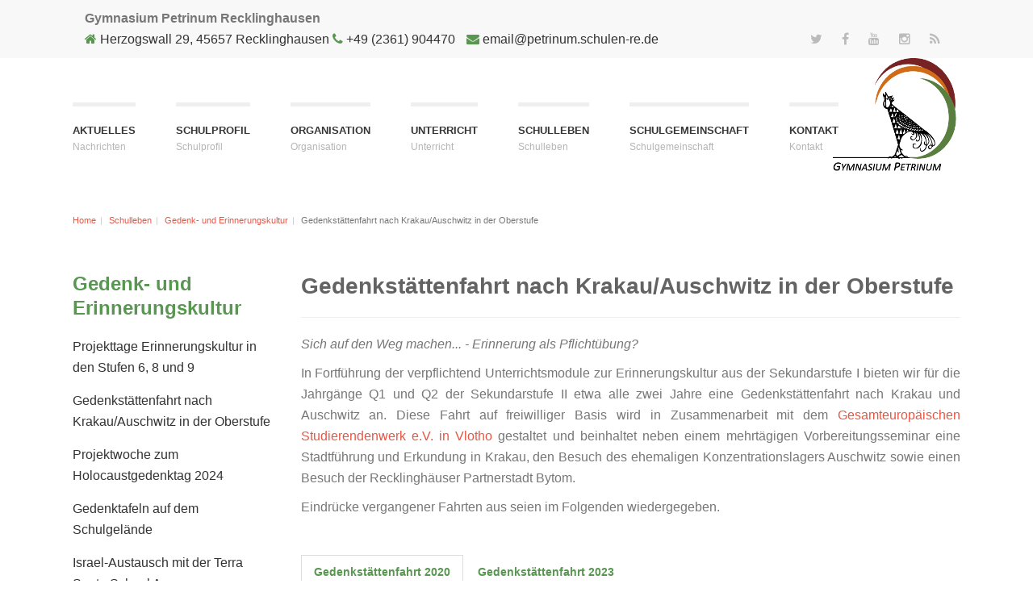

--- FILE ---
content_type: text/html; charset=UTF-8
request_url: https://www.petrinum.de/schulleben/gedenk-und-erinnerungskultur/gedenkst%C3%A4ttenfahrt-nach-krakau/auschwitz-in-der-oberstufe
body_size: 23296
content:
<!doctype html>
<html class=" js no-touch">

<head>

	<meta charset="utf-8">
	<meta name="viewport" content="width=device-width, initial-scale=1.0" >
	<title>Gedenkstättenfahrt nach Krakau/Auschwitz in der Oberstufe | Gymnasium Petrinum Recklinghausen</title>
	<meta name="description" content="" >
	<meta name="keywords" content="" >
	<meta name="Author" content="" >
	<base href="https://www.petrinum.de">
	<!--<link href='https://fonts.googleapis.com/css?family=:|:' rel='stylesheet' type='text/css'>-->
	<link rel="stylesheet" href="https://maxcdn.bootstrapcdn.com/bootstrap/3.3.2/css/bootstrap.min.css">
	<link rel="stylesheet" href="https://maxcdn.bootstrapcdn.com/font-awesome/4.3.0/css/font-awesome.min.css">
	<link type="text/css" rel="stylesheet" href="https://www.petrinum.de/themes/mdx_adorn/css/layout.css" />
	<link type="text/css" rel="stylesheet" href="https://www.petrinum.de/themes/mdx_adorn/css/component.css" />
	<link type="text/css" rel="stylesheet" href="https://www.petrinum.de/themes/mdx_adorn/css/style.css" />
	<link type="text/css" rel="stylesheet" href="https://www.petrinum.de/themes/mdx_adorn/css/dropdown-menu.css" />
    <link type="text/css" rel="stylesheet" href="themes/green.css" />

	<!--[if IE]>
	<link type="text/css" rel="https://www.petrinum.de//themes/mdx_adorn/css/ie.css" />
	<![endif]-->
	<!--[if IE 6]>
	<link type="text/css" rel="https://www.petrinum.de//themes/mdx_adorn/css/ie6.css" />
	<![endif]-->
	<!--[if lt IE 9]>
	<link type="text/css" rel="stylesheet" href="https://www.petrinum.de//themes/mdx_adorn/css/font-awesome-ie7.min.css" />
	<script  async src="//html5shim.googlecode.com/svn/trunk/html5.js"></script>
	<![endif]-->
	
</head>
<body itemscope itemtype="http://schema.org/Action">
<div class="hidden-md hidden-lg gray-l2-bg menuwrap">
		<div class="col-md-6">
<a  href="https://www.petrinum.de/"><img src="images/Logo_Petrinum.png"/></a></div>
		<div class="col-md-6">

		
		<input type="checkbox" id="nav-trigger" class="nav-trigger" />
		<label for="nav-trigger" onclick="showhide()"></label>

PDOMENU		
		<ul class="navigation" id="first-ul" style="display:none;*display:none;"><li  class="first"><a href="nachrichten/" title="Nachrichten" mrembiak>Aktuelles</a></li><li class="innerrow"><a href="schulprofil">Schulprofil</a>  <input type="checkbox" id="nav-trigger-arr140" class="nav-trigger-arr140" />
						<label for="nav-trigger-arr140"  onclick="showhide140()" class="quacolor"></label>
						<style>
							  .nav-trigger-arr140 + label{transition:left .2s; display:block;*display:block}
							  .nav-trigger-arr140 {position:absolute;clip: rect(0,0,0,0);}
							  
.nav-trigger-arr140:checked ~ .innerul {height:auto;display:block;*display:block}							 
  .nav-trigger-arr140:checked + label {right: 15px;}
							  label[for="nav-trigger-arr140"]:before{
    content: "";
    float: right;
    font-family: FontAwesome;
    font-size: 17px;
}
							 label[for="nav-trigger-arr140"] {position: absolute;right: 15px;margin-top:-32px;z-index: 9999;cursor: pointer;width: 32px;height: 32px;background-repeat:no-repeat; }
						</style>

						<script>
    function showhide140(){ var e=document.getElementById("sm-ul140");e.style.display="none"==e.style.display?"block":"none" }
</script>


						<ul class="innerul" id="sm-ul140" style="display:none;*display:none;">
						<li  class="first"><a href="schulprofil/leitbild" title="Pädagogisches Leitbild und Schulprogramm" >Pädagogisches Leitbild und Schulprogramm</a></li><li class="innerrow"><a href="schulprofil/schwerpunkte">Schwerpunkte</a>  <input type="checkbox" id="nav-trigger-arr185" class="nav-trigger-arr185" />
						<label for="nav-trigger-arr185"  onclick="showhide185()" class="quacolor"></label>
						<style>
							  .nav-trigger-arr185 + label{transition:left .2s; display:block;*display:block}
							  .nav-trigger-arr185 {position:absolute;clip: rect(0,0,0,0);}
							  
.nav-trigger-arr185:checked ~ .innerul {height:auto;display:block;*display:block}							 
  .nav-trigger-arr185:checked + label {right: 15px;}
							  label[for="nav-trigger-arr185"]:before{
    content: "";
    float: right;
    font-family: FontAwesome;
    font-size: 17px;
}
							 label[for="nav-trigger-arr185"] {position: absolute;right: 15px;margin-top:-32px;z-index: 9999;cursor: pointer;width: 32px;height: 32px;background-repeat:no-repeat; }
						</style>

						<script>
    function showhide185(){ var e=document.getElementById("sm-ul185");e.style.display="none"==e.style.display?"block":"none" }
</script>


						<ul class="innerul" id="sm-ul185" style="display:none;*display:none;">
						<li  class="first"><a href="schulprofil/schwerpunkte/klassische-und-moderne-sprachen" title="Klassische und moderne Sprachen" >Klassische und moderne Sprachen</a></li><li ><a href="schulprofil/schwerpunkte/kunst,-musik-und-kultur" title="Kunst, Musik und Kultur" >Kunst, Musik und Kultur</a></li><li ><a href="schulprofil/schwerpunkte/naturwissenschaften" title="Naturwissenschaften - MINT" >Naturwissenschaften - MINT</a></li><li  class="last"><a href="schulprofil/schwerpunkte/sport,-gesellschaft-und-gesundheit" title="Sport, Gesellschaft und Gesundheit" >Sport, Gesellschaft und Gesundheit</a></li>
						</ul></li><li ><a href="schulprofil/netzwerke" title="Netzwerke" >Netzwerke</a></li><li class="innerrow"><a href="schulprofil/geschichte">Schulgeschichte</a>  <input type="checkbox" id="nav-trigger-arr172" class="nav-trigger-arr172" />
						<label for="nav-trigger-arr172"  onclick="showhide172()" class="quacolor"></label>
						<style>
							  .nav-trigger-arr172 + label{transition:left .2s; display:block;*display:block}
							  .nav-trigger-arr172 {position:absolute;clip: rect(0,0,0,0);}
							  
.nav-trigger-arr172:checked ~ .innerul {height:auto;display:block;*display:block}							 
  .nav-trigger-arr172:checked + label {right: 15px;}
							  label[for="nav-trigger-arr172"]:before{
    content: "";
    float: right;
    font-family: FontAwesome;
    font-size: 17px;
}
							 label[for="nav-trigger-arr172"] {position: absolute;right: 15px;margin-top:-32px;z-index: 9999;cursor: pointer;width: 32px;height: 32px;background-repeat:no-repeat; }
						</style>

						<script>
    function showhide172(){ var e=document.getElementById("sm-ul172");e.style.display="none"==e.style.display?"block":"none" }
</script>


						<ul class="innerul" id="sm-ul172" style="display:none;*display:none;">
						<li  class="first"><a href="schulprofil/geschichte/name-und-wappentier" title="Name und Wappentier" >Name und Wappentier</a></li><li ><a href="schulprofil/geschichte/petrinum-in-der-revolution-von-1848" title="Petrinum in der Revolution von 1848" >Petrinum in der Revolution von 1848</a></li><li ><a href="https://petrinum.de/schulleben/gedenk-und-erinnerungskultur/ver%C3%B6ffentlichungen" title="Das Petrinum im Nationalsozialismus" >Das Petrinum im Nationalsozialismus</a></li><li  class="last"><a href="https://petrinum.de/schulleben/gedenk-und-erinnerungskultur/gedenktafeln-auf-dem-schulgel%C3%A4nde/isbert-feuerstein" title="Gedenkstein Isbert Feuerstein" >Gedenkstein Isbert Feuerstein</a></li>
						</ul></li><li class="innerrow"><a href="schulprofil/historische-lehrerbibliothek/">Historische Lehrerbibliothek</a>  <input type="checkbox" id="nav-trigger-arr183" class="nav-trigger-arr183" />
						<label for="nav-trigger-arr183"  onclick="showhide183()" class="quacolor"></label>
						<style>
							  .nav-trigger-arr183 + label{transition:left .2s; display:block;*display:block}
							  .nav-trigger-arr183 {position:absolute;clip: rect(0,0,0,0);}
							  
.nav-trigger-arr183:checked ~ .innerul {height:auto;display:block;*display:block}							 
  .nav-trigger-arr183:checked + label {right: 15px;}
							  label[for="nav-trigger-arr183"]:before{
    content: "";
    float: right;
    font-family: FontAwesome;
    font-size: 17px;
}
							 label[for="nav-trigger-arr183"] {position: absolute;right: 15px;margin-top:-32px;z-index: 9999;cursor: pointer;width: 32px;height: 32px;background-repeat:no-repeat; }
						</style>

						<script>
    function showhide183(){ var e=document.getElementById("sm-ul183");e.style.display="none"==e.style.display?"block":"none" }
</script>


						<ul class="innerul" id="sm-ul183" style="display:none;*display:none;">
						<li  class="first"><a href="schulprofil/historische-lehrerbibliothek/wie-ist-die-hist.-bibliothek-entstanden" title="Bibliotheksgeschichte" >Bibliotheksgeschichte</a></li><li ><a href="schulprofil/historische-lehrerbibliothek/bestandsgeschichte" title="Bestandsgeschichte" >Bestandsgeschichte</a></li><li ><a href="schulprofil/historische-lehrerbibliothek/bestandsbeschreibung" title="Bestandsbeschreibung" >Bestandsbeschreibung</a></li><li ><a href="https://petrinum-recklinghausen.webopac.net/" title="Online Katalog" >Online Katalog</a></li><li ><a href="schulprofil/historische-lehrerbibliothek/literatur" title="Literatur zur Bibliothek" >Literatur zur Bibliothek</a></li><li ><a href="schulprofil/historische-lehrerbibliothek/was-ist-die-hist.-bibliothek" title="Bestandskataloge" >Bestandskataloge</a></li><li  class="last"><a href="schulprofil/historische-lehrerbibliothek/bibliographia-petriniana" title="Bibliographia Petriniana" >Bibliographia Petriniana</a></li>
						</ul></li><li ><a href="schulprofil/gymnasilkirche" title="Gymnasialkirche" >Gymnasialkirche</a></li><li  class="last"><a href="schulprofil/gymnasialfonds" title="Gymnasialfonds" >Gymnasialfonds</a></li>
						</ul></li><li class="innerrow"><a href="organisation/">Organisation</a>  <input type="checkbox" id="nav-trigger-arr143" class="nav-trigger-arr143" />
						<label for="nav-trigger-arr143"  onclick="showhide143()" class="quacolor"></label>
						<style>
							  .nav-trigger-arr143 + label{transition:left .2s; display:block;*display:block}
							  .nav-trigger-arr143 {position:absolute;clip: rect(0,0,0,0);}
							  
.nav-trigger-arr143:checked ~ .innerul {height:auto;display:block;*display:block}							 
  .nav-trigger-arr143:checked + label {right: 15px;}
							  label[for="nav-trigger-arr143"]:before{
    content: "";
    float: right;
    font-family: FontAwesome;
    font-size: 17px;
}
							 label[for="nav-trigger-arr143"] {position: absolute;right: 15px;margin-top:-32px;z-index: 9999;cursor: pointer;width: 32px;height: 32px;background-repeat:no-repeat; }
						</style>

						<script>
    function showhide143(){ var e=document.getElementById("sm-ul143");e.style.display="none"==e.style.display?"block":"none" }
</script>


						<ul class="innerul" id="sm-ul143" style="display:none;*display:none;">
						<li  class="first"><a href="organisation/schulordnung" title="Schulordnung, Stundenraster, Stundenplanung" >Schulordnung, Stundenraster, Stundenplanung</a></li><li ><a href="organisation/geschäftsverteilungsplan" title="Geschäftsverteilungsplan" >Geschäftsverteilungsplan</a></li><li ><a href="organisation/tag-der-offenen-tür" title="Tag der offenen Tür" >Tag der offenen Tür</a></li><li class="innerrow"><a href="organisation/anmeldungen/">Anmelderunde 2026</a>  <input type="checkbox" id="nav-trigger-arr409" class="nav-trigger-arr409" />
						<label for="nav-trigger-arr409"  onclick="showhide409()" class="quacolor"></label>
						<style>
							  .nav-trigger-arr409 + label{transition:left .2s; display:block;*display:block}
							  .nav-trigger-arr409 {position:absolute;clip: rect(0,0,0,0);}
							  
.nav-trigger-arr409:checked ~ .innerul {height:auto;display:block;*display:block}							 
  .nav-trigger-arr409:checked + label {right: 15px;}
							  label[for="nav-trigger-arr409"]:before{
    content: "";
    float: right;
    font-family: FontAwesome;
    font-size: 17px;
}
							 label[for="nav-trigger-arr409"] {position: absolute;right: 15px;margin-top:-32px;z-index: 9999;cursor: pointer;width: 32px;height: 32px;background-repeat:no-repeat; }
						</style>

						<script>
    function showhide409(){ var e=document.getElementById("sm-ul409");e.style.display="none"==e.style.display?"block":"none" }
</script>


						<ul class="innerul" id="sm-ul409" style="display:none;*display:none;">
						<li  class="first"><a href="organisation/anmeldungen/anmeldungen-termine-und-unterlagen" title="Anmeldungen: Termine und Unterlagen" >Anmeldungen: Termine und Unterlagen</a></li><li class="innerrow"><a href="organisation/anmeldungen/school-of-talents/">School of Talents</a>  <input type="checkbox" id="nav-trigger-arr861" class="nav-trigger-arr861" />
						<label for="nav-trigger-arr861"  onclick="showhide861()" class="quacolor"></label>
						<style>
							  .nav-trigger-arr861 + label{transition:left .2s; display:block;*display:block}
							  .nav-trigger-arr861 {position:absolute;clip: rect(0,0,0,0);}
							  
.nav-trigger-arr861:checked ~ .innerul {height:auto;display:block;*display:block}							 
  .nav-trigger-arr861:checked + label {right: 15px;}
							  label[for="nav-trigger-arr861"]:before{
    content: "";
    float: right;
    font-family: FontAwesome;
    font-size: 17px;
}
							 label[for="nav-trigger-arr861"] {position: absolute;right: 15px;margin-top:-32px;z-index: 9999;cursor: pointer;width: 32px;height: 32px;background-repeat:no-repeat; }
						</style>

						<script>
    function showhide861(){ var e=document.getElementById("sm-ul861");e.style.display="none"==e.style.display?"block":"none" }
</script>


						<ul class="innerul" id="sm-ul861" style="display:none;*display:none;">
						<li  class="first"><a href="organisation/anmeldungen/school-of-talents/classics-latein-ab-klasse-5" title="Classics - Latein ab Klasse 5" >Classics - Latein ab Klasse 5</a></li><li ><a href="organisation/anmeldungen/school-of-talents/arts-kunst,-musik,-theater" title="Arts - Kunst, Musik, Theater" >Arts - Kunst, Musik, Theater</a></li><li ><a href="organisation/anmeldungen/school-of-talents/sciences-naturwissenschaften-und-technik" title="Sciences - Naturwissenschaften und Technik" >Sciences - Naturwissenschaften und Technik</a></li><li  class="last"><a href="organisation/anmeldungen/school-of-talents/sports-sport-und-bewegung" title="Sports - Sport und Bewegung" >Sports - Sport und Bewegung</a></li>
						</ul></li><li ><a href="organisation/anmeldungen/bläserklasse" title="Musikprofile" >Musikprofile</a></li><li ><a href="organisation/anmeldungen/offener-ganztag" title="Offener Ganztag" >Offener Ganztag</a></li><li ><a href="organisation/anmeldungen/klassenpaten-und-soziales-lernen" title="Soziales Lernen: Teaming, Klassenpaten" >Soziales Lernen: Teaming, Klassenpaten</a></li><li ><a href="organisation/anmeldungen/digitalisierung-und-medien" title="Digitalisierung und Medien" >Digitalisierung und Medien</a></li><li ><a href="organisation/anmeldungen/fördern-und-fordern-individuelle-förderung" title="Fördern und Fordern - Individuelle Förderung" >Fördern und Fordern - Individuelle Förderung</a></li><li  class="last"><a href="organisation/anmeldungen/oberstufe" title="Oberstufe" >Oberstufe</a></li>
						</ul></li><li class="innerrow"><a href="organisation/erprobungsstufe/">Erprobungsstufe</a>  <input type="checkbox" id="nav-trigger-arr193" class="nav-trigger-arr193" />
						<label for="nav-trigger-arr193"  onclick="showhide193()" class="quacolor"></label>
						<style>
							  .nav-trigger-arr193 + label{transition:left .2s; display:block;*display:block}
							  .nav-trigger-arr193 {position:absolute;clip: rect(0,0,0,0);}
							  
.nav-trigger-arr193:checked ~ .innerul {height:auto;display:block;*display:block}							 
  .nav-trigger-arr193:checked + label {right: 15px;}
							  label[for="nav-trigger-arr193"]:before{
    content: "";
    float: right;
    font-family: FontAwesome;
    font-size: 17px;
}
							 label[for="nav-trigger-arr193"] {position: absolute;right: 15px;margin-top:-32px;z-index: 9999;cursor: pointer;width: 32px;height: 32px;background-repeat:no-repeat; }
						</style>

						<script>
    function showhide193(){ var e=document.getElementById("sm-ul193");e.style.display="none"==e.style.display?"block":"none" }
</script>


						<ul class="innerul" id="sm-ul193" style="display:none;*display:none;">
						<li  class="first"><a href="organisation/erprobungsstufe/informationen-zum-unterricht" title="Informationen zum Unterricht" >Informationen zum Unterricht</a></li><li class="innerrow"><a href="organisation/erprobungsstufe/school-of-talents">School of Talents - Differenzierte Erprobungsstufe</a>  <input type="checkbox" id="nav-trigger-arr210" class="nav-trigger-arr210" />
						<label for="nav-trigger-arr210"  onclick="showhide210()" class="quacolor"></label>
						<style>
							  .nav-trigger-arr210 + label{transition:left .2s; display:block;*display:block}
							  .nav-trigger-arr210 {position:absolute;clip: rect(0,0,0,0);}
							  
.nav-trigger-arr210:checked ~ .innerul {height:auto;display:block;*display:block}							 
  .nav-trigger-arr210:checked + label {right: 15px;}
							  label[for="nav-trigger-arr210"]:before{
    content: "";
    float: right;
    font-family: FontAwesome;
    font-size: 17px;
}
							 label[for="nav-trigger-arr210"] {position: absolute;right: 15px;margin-top:-32px;z-index: 9999;cursor: pointer;width: 32px;height: 32px;background-repeat:no-repeat; }
						</style>

						<script>
    function showhide210(){ var e=document.getElementById("sm-ul210");e.style.display="none"==e.style.display?"block":"none" }
</script>


						<ul class="innerul" id="sm-ul210" style="display:none;*display:none;">
						<li  class="first"><a href="organisation/erprobungsstufe/school-of-talents/classics-latein-5" title="Classics - Latein 5" >Classics - Latein 5</a></li><li ><a href="organisation/erprobungsstufe/school-of-talents/arts" title="Arts" >Arts</a></li><li ><a href="organisation/erprobungsstufe/school-of-talents/sciences" title="Sciences" >Sciences</a></li><li  class="last"><a href="organisation/erprobungsstufe/school-of-talents/sports" title="Sports" >Sports</a></li>
						</ul></li><li ><a href="organisation/erprobungsstufe/bläserklasse" title="Musikprofile" >Musikprofile</a></li><li ><a href="organisation/erprobungsstufe/klassenpaten" title="Soziales Lernen: Teaming, Klassenpaten" >Soziales Lernen: Teaming, Klassenpaten</a></li><li  class="last"><a href="organisation/erprobungsstufe/kunterbunte-eindrücke" title="Kunterbunte Eindrücke" >Kunterbunte Eindrücke</a></li>
						</ul></li><li class="innerrow"><a href="organisation/mittelstufe/">Mittelstufe</a>  <input type="checkbox" id="nav-trigger-arr194" class="nav-trigger-arr194" />
						<label for="nav-trigger-arr194"  onclick="showhide194()" class="quacolor"></label>
						<style>
							  .nav-trigger-arr194 + label{transition:left .2s; display:block;*display:block}
							  .nav-trigger-arr194 {position:absolute;clip: rect(0,0,0,0);}
							  
.nav-trigger-arr194:checked ~ .innerul {height:auto;display:block;*display:block}							 
  .nav-trigger-arr194:checked + label {right: 15px;}
							  label[for="nav-trigger-arr194"]:before{
    content: "";
    float: right;
    font-family: FontAwesome;
    font-size: 17px;
}
							 label[for="nav-trigger-arr194"] {position: absolute;right: 15px;margin-top:-32px;z-index: 9999;cursor: pointer;width: 32px;height: 32px;background-repeat:no-repeat; }
						</style>

						<script>
    function showhide194(){ var e=document.getElementById("sm-ul194");e.style.display="none"==e.style.display?"block":"none" }
</script>


						<ul class="innerul" id="sm-ul194" style="display:none;*display:none;">
						<li  class="first"><a href="organisation/mittelstufe/zweite-fremdsprache-ab-klasse-7-wahlpflichtbereich-i" title="Zweite Fremdsprache ab Klasse 7 - Differenzierte Mittelstufe - Wahlpflichtbereich I" >Zweite Fremdsprache ab Klasse 7 - Differenzierte Mittelstufe - Wahlpflichtbereich I</a></li><li class="innerrow"><a href="organisation/mittelstufe/academy-of-talents">Academy of Talents - Differenzierte Mittelstufe - Wahlpflichtbereich II</a>  <input type="checkbox" id="nav-trigger-arr211" class="nav-trigger-arr211" />
						<label for="nav-trigger-arr211"  onclick="showhide211()" class="quacolor"></label>
						<style>
							  .nav-trigger-arr211 + label{transition:left .2s; display:block;*display:block}
							  .nav-trigger-arr211 {position:absolute;clip: rect(0,0,0,0);}
							  
.nav-trigger-arr211:checked ~ .innerul {height:auto;display:block;*display:block}							 
  .nav-trigger-arr211:checked + label {right: 15px;}
							  label[for="nav-trigger-arr211"]:before{
    content: "";
    float: right;
    font-family: FontAwesome;
    font-size: 17px;
}
							 label[for="nav-trigger-arr211"] {position: absolute;right: 15px;margin-top:-32px;z-index: 9999;cursor: pointer;width: 32px;height: 32px;background-repeat:no-repeat; }
						</style>

						<script>
    function showhide211(){ var e=document.getElementById("sm-ul211");e.style.display="none"==e.style.display?"block":"none" }
</script>


						<ul class="innerul" id="sm-ul211" style="display:none;*display:none;">
						<li  class="first"><a href="organisation/mittelstufe/academy-of-talents/arts" title="Arts" >Arts</a></li><li ><a href="organisation/mittelstufe/academy-of-talents/laguages-und-cultures" title="Laguages & Cultures" >Laguages & Cultures</a></li><li ><a href="organisation/mittelstufe/academy-of-talents/sciences" title="Sciences" >Sciences</a></li><li ><a href="organisation/mittelstufe/academy-of-talents/computer-sciences" title="Computer Sciences" >Computer Sciences</a></li><li  class="last"><a href="organisation/mittelstufe/academy-of-talents/sports-und-society" title="Sports & Society" >Sports & Society</a></li>
						</ul></li>
						</ul></li><li class="innerrow"><a href="organisation/oberstufe/">Oberstufe</a>  <input type="checkbox" id="nav-trigger-arr195" class="nav-trigger-arr195" />
						<label for="nav-trigger-arr195"  onclick="showhide195()" class="quacolor"></label>
						<style>
							  .nav-trigger-arr195 + label{transition:left .2s; display:block;*display:block}
							  .nav-trigger-arr195 {position:absolute;clip: rect(0,0,0,0);}
							  
.nav-trigger-arr195:checked ~ .innerul {height:auto;display:block;*display:block}							 
  .nav-trigger-arr195:checked + label {right: 15px;}
							  label[for="nav-trigger-arr195"]:before{
    content: "";
    float: right;
    font-family: FontAwesome;
    font-size: 17px;
}
							 label[for="nav-trigger-arr195"] {position: absolute;right: 15px;margin-top:-32px;z-index: 9999;cursor: pointer;width: 32px;height: 32px;background-repeat:no-repeat; }
						</style>

						<script>
    function showhide195(){ var e=document.getElementById("sm-ul195");e.style.display="none"==e.style.display?"block":"none" }
</script>


						<ul class="innerul" id="sm-ul195" style="display:none;*display:none;">
						<li  class="first"><a href="organisation/oberstufe/neu-in-der-oberstufe-am-petrinum" title="Neu in der Oberstufe am Petrinum" >Neu in der Oberstufe am Petrinum</a></li><li ><a href="organisation/oberstufe/neue-fächer-in-der-oberstufe" title="Neue Fächer in der Oberstufe" >Neue Fächer in der Oberstufe</a></li><li ><a href="organisation/oberstufe/oberstufenplanung-mit-lupo" title="Oberstufenplanung mit LuPo" >Oberstufenplanung mit LuPo</a></li><li ><a href="organisation/oberstufe/klausurpläne" title="Klausurpläne" >Klausurpläne</a></li><li ><a href="organisation/oberstufe/vertiefungskurse" title="Vertiefungskurse" >Vertiefungskurse</a></li><li ><a href="organisation/oberstufe/projektkurse" title="Projektkurse" >Projektkurse</a></li><li  class="last"><a href="organisation/oberstufe/bap" title="BAP" >BAP</a></li>
						</ul></li><li class="innerrow"><a href="organisation/offener-ganztag">Offener Ganztag</a>  <input type="checkbox" id="nav-trigger-arr192" class="nav-trigger-arr192" />
						<label for="nav-trigger-arr192"  onclick="showhide192()" class="quacolor"></label>
						<style>
							  .nav-trigger-arr192 + label{transition:left .2s; display:block;*display:block}
							  .nav-trigger-arr192 {position:absolute;clip: rect(0,0,0,0);}
							  
.nav-trigger-arr192:checked ~ .innerul {height:auto;display:block;*display:block}							 
  .nav-trigger-arr192:checked + label {right: 15px;}
							  label[for="nav-trigger-arr192"]:before{
    content: "";
    float: right;
    font-family: FontAwesome;
    font-size: 17px;
}
							 label[for="nav-trigger-arr192"] {position: absolute;right: 15px;margin-top:-32px;z-index: 9999;cursor: pointer;width: 32px;height: 32px;background-repeat:no-repeat; }
						</style>

						<script>
    function showhide192(){ var e=document.getElementById("sm-ul192");e.style.display="none"==e.style.display?"block":"none" }
</script>


						<ul class="innerul" id="sm-ul192" style="display:none;*display:none;">
						<li  class="first"><a href="organisation/offener-ganztag/og-organisation" title="OG-Organisation" >OG-Organisation</a></li><li ><a href="organisation/offener-ganztag/og-angebote" title="OG-Angebote" >OG-Angebote</a></li><li ><a href="organisation/offener-ganztag/og-team" title="OG-Team" >OG-Team</a></li><li  class="last"><a href="organisation/offener-ganztag/og-lernberater" title="OG-Lernberater" >OG-Lernberater</a></li>
						</ul></li><li class="innerrow"><a href="organisation/beratungskonzept/">Beratungskonzept</a>  <input type="checkbox" id="nav-trigger-arr1299" class="nav-trigger-arr1299" />
						<label for="nav-trigger-arr1299"  onclick="showhide1299()" class="quacolor"></label>
						<style>
							  .nav-trigger-arr1299 + label{transition:left .2s; display:block;*display:block}
							  .nav-trigger-arr1299 {position:absolute;clip: rect(0,0,0,0);}
							  
.nav-trigger-arr1299:checked ~ .innerul {height:auto;display:block;*display:block}							 
  .nav-trigger-arr1299:checked + label {right: 15px;}
							  label[for="nav-trigger-arr1299"]:before{
    content: "";
    float: right;
    font-family: FontAwesome;
    font-size: 17px;
}
							 label[for="nav-trigger-arr1299"] {position: absolute;right: 15px;margin-top:-32px;z-index: 9999;cursor: pointer;width: 32px;height: 32px;background-repeat:no-repeat; }
						</style>

						<script>
    function showhide1299(){ var e=document.getElementById("sm-ul1299");e.style.display="none"==e.style.display?"block":"none" }
</script>


						<ul class="innerul" id="sm-ul1299" style="display:none;*display:none;">
						<li  class="first"><a href="organisation/berufs-und-studieninformation/" title="Berufs- und Studienberatung" >Berufs- und Studienberatung</a></li><li ><a href="bildung-und-unterricht/förderung" title="Individuelle Förderung" >Individuelle Förderung</a></li><li ><a href="organisation/beratungskonzept/lernberatung" title="Lernberatung" >Lernberatung</a></li><li ><a href="organisation/beratungskonzept/psychosoziale-beratung" title="Psychosoziale Beratung" >Psychosoziale Beratung</a></li><li ><a href="schulgemeinschaft/sv" title="Beratung durch die Schülervertretung" >Beratung durch die Schülervertretung</a></li><li  class="last"><a href="schulleben/schulseelsorge" title="Schulseelsorge" >Schulseelsorge</a></li>
						</ul></li><li ><a href="organisation/schutzkonzept" title="Schutzkonzept" >Schutzkonzept</a></li><li class="innerrow"><a href="organisation/berufs-und-studieninformation/">Studien- und Berufsinformation (StuBo)</a>  <input type="checkbox" id="nav-trigger-arr196" class="nav-trigger-arr196" />
						<label for="nav-trigger-arr196"  onclick="showhide196()" class="quacolor"></label>
						<style>
							  .nav-trigger-arr196 + label{transition:left .2s; display:block;*display:block}
							  .nav-trigger-arr196 {position:absolute;clip: rect(0,0,0,0);}
							  
.nav-trigger-arr196:checked ~ .innerul {height:auto;display:block;*display:block}							 
  .nav-trigger-arr196:checked + label {right: 15px;}
							  label[for="nav-trigger-arr196"]:before{
    content: "";
    float: right;
    font-family: FontAwesome;
    font-size: 17px;
}
							 label[for="nav-trigger-arr196"] {position: absolute;right: 15px;margin-top:-32px;z-index: 9999;cursor: pointer;width: 32px;height: 32px;background-repeat:no-repeat; }
						</style>

						<script>
    function showhide196(){ var e=document.getElementById("sm-ul196");e.style.display="none"==e.style.display?"block":"none" }
</script>


						<ul class="innerul" id="sm-ul196" style="display:none;*display:none;">
						<li  class="first"><a href="https://www.taskcards.de/#/board/6bf279cc-299e-4a9c-b432-e6ff7afbe86a?token=c2172fde-83b1-457a-b19a-71f11f8f4e08" title="Tascard StuBo" >Tascard StuBo</a></li><li  class="last"><a href="https://www.taskcards.de/#/board/6bf279cc-299e-4a9c-b432-e6ff7afbe86a?token=c2172fde-83b1-457a-b19a-71f11f8f4e08" title="Curriculum StuBo" >Curriculum StuBo</a></li>
						</ul></li><li ><a href="organisation/praktika/" title="Praktika" >Praktika</a></li><li ><a href="organisation/schulplaner" title="Schulplaner" >Schulplaner</a></li><li ><a href="organisation/qualitätssicherung" title="Qualitätssicherung" >Qualitätssicherung</a></li><li  class="last"><a href="organisation/schulschließfach-mieten" title="Schulschließfach mieten" >Schulschließfach mieten</a></li>
						</ul></li><li class="innerrow"><a href="bildung-und-unterricht/">Unterricht</a>  <input type="checkbox" id="nav-trigger-arr145" class="nav-trigger-arr145" />
						<label for="nav-trigger-arr145"  onclick="showhide145()" class="quacolor"></label>
						<style>
							  .nav-trigger-arr145 + label{transition:left .2s; display:block;*display:block}
							  .nav-trigger-arr145 {position:absolute;clip: rect(0,0,0,0);}
							  
.nav-trigger-arr145:checked ~ .innerul {height:auto;display:block;*display:block}							 
  .nav-trigger-arr145:checked + label {right: 15px;}
							  label[for="nav-trigger-arr145"]:before{
    content: "";
    float: right;
    font-family: FontAwesome;
    font-size: 17px;
}
							 label[for="nav-trigger-arr145"] {position: absolute;right: 15px;margin-top:-32px;z-index: 9999;cursor: pointer;width: 32px;height: 32px;background-repeat:no-repeat; }
						</style>

						<script>
    function showhide145(){ var e=document.getElementById("sm-ul145");e.style.display="none"==e.style.display?"block":"none" }
</script>


						<ul class="innerul" id="sm-ul145" style="display:none;*display:none;">
						<li class="innerrow"><a href="bildung-und-unterricht/unterrichtsfächer">Unterrichtsfächer</a>  <input type="checkbox" id="nav-trigger-arr258" class="nav-trigger-arr258" />
						<label for="nav-trigger-arr258"  onclick="showhide258()" class="quacolor"></label>
						<style>
							  .nav-trigger-arr258 + label{transition:left .2s; display:block;*display:block}
							  .nav-trigger-arr258 {position:absolute;clip: rect(0,0,0,0);}
							  
.nav-trigger-arr258:checked ~ .innerul {height:auto;display:block;*display:block}							 
  .nav-trigger-arr258:checked + label {right: 15px;}
							  label[for="nav-trigger-arr258"]:before{
    content: "";
    float: right;
    font-family: FontAwesome;
    font-size: 17px;
}
							 label[for="nav-trigger-arr258"] {position: absolute;right: 15px;margin-top:-32px;z-index: 9999;cursor: pointer;width: 32px;height: 32px;background-repeat:no-repeat; }
						</style>

						<script>
    function showhide258(){ var e=document.getElementById("sm-ul258");e.style.display="none"==e.style.display?"block":"none" }
</script>


						<ul class="innerul" id="sm-ul258" style="display:none;*display:none;">
						<li class="innerrow"><a href="bildung-und-unterricht/unterrichtsfächer/sprachen">Deutsch und Fremdsprachen</a>  <input type="checkbox" id="nav-trigger-arr262" class="nav-trigger-arr262" />
						<label for="nav-trigger-arr262"  onclick="showhide262()" class="quacolor"></label>
						<style>
							  .nav-trigger-arr262 + label{transition:left .2s; display:block;*display:block}
							  .nav-trigger-arr262 {position:absolute;clip: rect(0,0,0,0);}
							  
.nav-trigger-arr262:checked ~ .innerul {height:auto;display:block;*display:block}							 
  .nav-trigger-arr262:checked + label {right: 15px;}
							  label[for="nav-trigger-arr262"]:before{
    content: "";
    float: right;
    font-family: FontAwesome;
    font-size: 17px;
}
							 label[for="nav-trigger-arr262"] {position: absolute;right: 15px;margin-top:-32px;z-index: 9999;cursor: pointer;width: 32px;height: 32px;background-repeat:no-repeat; }
						</style>

						<script>
    function showhide262(){ var e=document.getElementById("sm-ul262");e.style.display="none"==e.style.display?"block":"none" }
</script>


						<ul class="innerul" id="sm-ul262" style="display:none;*display:none;">
						<li  class="first"><a href="bildung-und-unterricht/unterrichtsfächer/sprachen/deutsch" title="Deutsch" >Deutsch</a></li><li ><a href="bildung-und-unterricht/unterrichtsfächer/sprachen/englisch" title="Englisch" >Englisch</a></li><li ><a href="bildung-und-unterricht/unterrichtsfächer/sprachen/latein" title="Latein" >Latein</a></li><li ><a href="bildung-und-unterricht/unterrichtsfächer/sprachen/griechisch" title="Griechisch" >Griechisch</a></li><li ><a href="bildung-und-unterricht/unterrichtsfächer/sprachen/französisch" title="Französisch" >Französisch</a></li><li  class="last"><a href="bildung-und-unterricht/unterrichtsfächer/sprachen/spanisch" title="Spanisch" >Spanisch</a></li>
						</ul></li><li class="innerrow"><a href="bildung-und-unterricht/unterrichtsfächer/kunst,-musik-und-theater">Kunst, Musik und Literatur</a>  <input type="checkbox" id="nav-trigger-arr259" class="nav-trigger-arr259" />
						<label for="nav-trigger-arr259"  onclick="showhide259()" class="quacolor"></label>
						<style>
							  .nav-trigger-arr259 + label{transition:left .2s; display:block;*display:block}
							  .nav-trigger-arr259 {position:absolute;clip: rect(0,0,0,0);}
							  
.nav-trigger-arr259:checked ~ .innerul {height:auto;display:block;*display:block}							 
  .nav-trigger-arr259:checked + label {right: 15px;}
							  label[for="nav-trigger-arr259"]:before{
    content: "";
    float: right;
    font-family: FontAwesome;
    font-size: 17px;
}
							 label[for="nav-trigger-arr259"] {position: absolute;right: 15px;margin-top:-32px;z-index: 9999;cursor: pointer;width: 32px;height: 32px;background-repeat:no-repeat; }
						</style>

						<script>
    function showhide259(){ var e=document.getElementById("sm-ul259");e.style.display="none"==e.style.display?"block":"none" }
</script>


						<ul class="innerul" id="sm-ul259" style="display:none;*display:none;">
						<li  class="first"><a href="bildung-und-unterricht/unterrichtsfächer/kunst,-musik-und-theater/kunst" title="Kunst" >Kunst</a></li><li ><a href="bildung-und-unterricht/unterrichtsfächer/kunst,-musik-und-theater/musik" title="Musik" >Musik</a></li><li  class="last"><a href="bildung-und-unterricht/unterrichtsfächer/kunst,-musik-und-theater/literatur" title="Literatur" >Literatur</a></li>
						</ul></li><li class="innerrow"><a href="bildung-und-unterricht/unterrichtsfächer/naturwissenschaften">Naturwissenschaften</a>  <input type="checkbox" id="nav-trigger-arr260" class="nav-trigger-arr260" />
						<label for="nav-trigger-arr260"  onclick="showhide260()" class="quacolor"></label>
						<style>
							  .nav-trigger-arr260 + label{transition:left .2s; display:block;*display:block}
							  .nav-trigger-arr260 {position:absolute;clip: rect(0,0,0,0);}
							  
.nav-trigger-arr260:checked ~ .innerul {height:auto;display:block;*display:block}							 
  .nav-trigger-arr260:checked + label {right: 15px;}
							  label[for="nav-trigger-arr260"]:before{
    content: "";
    float: right;
    font-family: FontAwesome;
    font-size: 17px;
}
							 label[for="nav-trigger-arr260"] {position: absolute;right: 15px;margin-top:-32px;z-index: 9999;cursor: pointer;width: 32px;height: 32px;background-repeat:no-repeat; }
						</style>

						<script>
    function showhide260(){ var e=document.getElementById("sm-ul260");e.style.display="none"==e.style.display?"block":"none" }
</script>


						<ul class="innerul" id="sm-ul260" style="display:none;*display:none;">
						<li  class="first"><a href="bildung-und-unterricht/unterrichtsfächer/naturwissenschaften/mathematik" title="Mathematik" >Mathematik</a></li><li ><a href="bildung-und-unterricht/unterrichtsfächer/naturwissenschaften/biologie" title="Biologie" >Biologie</a></li><li ><a href="bildung-und-unterricht/unterrichtsfächer/naturwissenschaften/chemie" title="Chemie" >Chemie</a></li><li ><a href="bildung-und-unterricht/unterrichtsfächer/naturwissenschaften/physik" title="Physik" >Physik</a></li><li  class="last"><a href="bildung-und-unterricht/unterrichtsfächer/naturwissenschaften/informatik" title="Informatik" >Informatik</a></li>
						</ul></li><li class="innerrow"><a href="bildung-und-unterricht/unterrichtsfächer/sport-und-gesellschaft">Sport und Gesellschaft</a>  <input type="checkbox" id="nav-trigger-arr261" class="nav-trigger-arr261" />
						<label for="nav-trigger-arr261"  onclick="showhide261()" class="quacolor"></label>
						<style>
							  .nav-trigger-arr261 + label{transition:left .2s; display:block;*display:block}
							  .nav-trigger-arr261 {position:absolute;clip: rect(0,0,0,0);}
							  
.nav-trigger-arr261:checked ~ .innerul {height:auto;display:block;*display:block}							 
  .nav-trigger-arr261:checked + label {right: 15px;}
							  label[for="nav-trigger-arr261"]:before{
    content: "";
    float: right;
    font-family: FontAwesome;
    font-size: 17px;
}
							 label[for="nav-trigger-arr261"] {position: absolute;right: 15px;margin-top:-32px;z-index: 9999;cursor: pointer;width: 32px;height: 32px;background-repeat:no-repeat; }
						</style>

						<script>
    function showhide261(){ var e=document.getElementById("sm-ul261");e.style.display="none"==e.style.display?"block":"none" }
</script>


						<ul class="innerul" id="sm-ul261" style="display:none;*display:none;">
						<li  class="first"><a href="bildung-und-unterricht/unterrichtsfächer/sport-und-gesellschaft/sport" title="Sport" >Sport</a></li><li ><a href="bildung-und-unterricht/unterrichtsfächer/sport-und-gesellschaft/erdkunde" title="Erdkunde / Geographie" >Erdkunde / Geographie</a></li><li ><a href="bildung-und-unterricht/unterrichtsfächer/sport-und-gesellschaft/erdkunde-bilingual" title="Erdkunde bilingual" >Erdkunde bilingual</a></li><li ><a href="bildung-und-unterricht/unterrichtsfächer/sport-und-gesellschaft/geschichte" title="Geschichte" >Geschichte</a></li><li ><a href="bildung-und-unterricht/unterrichtsfächer/sport-und-gesellschaft/politik/sozialwissenschaften" title="Politik/Sozialwissenschaften" >Politik/Sozialwissenschaften</a></li><li ><a href="bildung-und-unterricht/unterrichtsfächer/sport-und-gesellschaft/sozialwissenschaften-bilingual" title="Sozialwissenschaften bilingual" >Sozialwissenschaften bilingual</a></li><li ><a href="bildung-und-unterricht/unterrichtsfächer/sport-und-gesellschaft/pädagogik" title="Pädagogik" >Pädagogik</a></li><li ><a href="bildung-und-unterricht/unterrichtsfächer/sport-und-gesellschaft/philosophie" title="Philosophie" >Philosophie</a></li><li ><a href="bildung-und-unterricht/unterrichtsfächer/sport-und-gesellschaft/evangelische-religion" title="evangelische Religion" >evangelische Religion</a></li><li  class="last"><a href="bildung-und-unterricht/unterrichtsfächer/sport-und-gesellschaft/katholische-religion" title="katholische Religion" >katholische Religion</a></li>
						</ul></li><li  class="last"><a href="bildung-und-unterricht/unterrichtsfächer/stundentafel" title="Stundentafel Sekundarstufe I" >Stundentafel Sekundarstufe I</a></li>
						</ul></li><li ><a href="bildung-und-unterricht/leistungsbeurteilung" title="Leistungsbeurteilung" >Leistungsbeurteilung</a></li><li class="innerrow"><a href="bildung-und-unterricht/methoden">Methoden</a>  <input type="checkbox" id="nav-trigger-arr234" class="nav-trigger-arr234" />
						<label for="nav-trigger-arr234"  onclick="showhide234()" class="quacolor"></label>
						<style>
							  .nav-trigger-arr234 + label{transition:left .2s; display:block;*display:block}
							  .nav-trigger-arr234 {position:absolute;clip: rect(0,0,0,0);}
							  
.nav-trigger-arr234:checked ~ .innerul {height:auto;display:block;*display:block}							 
  .nav-trigger-arr234:checked + label {right: 15px;}
							  label[for="nav-trigger-arr234"]:before{
    content: "";
    float: right;
    font-family: FontAwesome;
    font-size: 17px;
}
							 label[for="nav-trigger-arr234"] {position: absolute;right: 15px;margin-top:-32px;z-index: 9999;cursor: pointer;width: 32px;height: 32px;background-repeat:no-repeat; }
						</style>

						<script>
    function showhide234(){ var e=document.getElementById("sm-ul234");e.style.display="none"==e.style.display?"block":"none" }
</script>


						<ul class="innerul" id="sm-ul234" style="display:none;*display:none;">
						<li class="innerrow"><a href="bildung-und-unterricht/methoden/duplikat-von-schulfahrten-im-fahrtenkonzept">Methodenlernen I: Erprobungsstufe</a>  <input type="checkbox" id="nav-trigger-arr238" class="nav-trigger-arr238" />
						<label for="nav-trigger-arr238"  onclick="showhide238()" class="quacolor"></label>
						<style>
							  .nav-trigger-arr238 + label{transition:left .2s; display:block;*display:block}
							  .nav-trigger-arr238 {position:absolute;clip: rect(0,0,0,0);}
							  
.nav-trigger-arr238:checked ~ .innerul {height:auto;display:block;*display:block}							 
  .nav-trigger-arr238:checked + label {right: 15px;}
							  label[for="nav-trigger-arr238"]:before{
    content: "";
    float: right;
    font-family: FontAwesome;
    font-size: 17px;
}
							 label[for="nav-trigger-arr238"] {position: absolute;right: 15px;margin-top:-32px;z-index: 9999;cursor: pointer;width: 32px;height: 32px;background-repeat:no-repeat; }
						</style>

						<script>
    function showhide238(){ var e=document.getElementById("sm-ul238");e.style.display="none"==e.style.display?"block":"none" }
</script>


						<ul class="innerul" id="sm-ul238" style="display:none;*display:none;">
						<li  class="first"><a href="bildung-und-unterricht/methoden/duplikat-von-schulfahrten-im-fahrtenkonzept/baustein-d-klassenarbeiten" title="Baustein D: Klassenarbeiten" >Baustein D: Klassenarbeiten</a></li><li  class="last"><a href="bildung-und-unterricht/methoden/duplikat-von-schulfahrten-im-fahrtenkonzept/baustein-i-lerntypen" title="Baustein I: Lerntypen" >Baustein I: Lerntypen</a></li>
						</ul></li><li ><a href="bildung-und-unterricht/methoden/duplikat-von-schulfahrten-auf-freiwilliger-basis" title="Methodenlernen II: Mittelstufe" >Methodenlernen II: Mittelstufe</a></li><li  class="last"><a href="bildung-und-unterricht/methoden/duplikat-von-auslandsaufenthalte" title="Methodenlernen III: Oberstufe" >Methodenlernen III: Oberstufe</a></li>
						</ul></li><li ><a href="bildung-und-unterricht/medien" title="Medien & Digitalisierung" >Medien & Digitalisierung</a></li><li class="innerrow"><a href="bildung-und-unterricht/förderung">Förderung</a>  <input type="checkbox" id="nav-trigger-arr307" class="nav-trigger-arr307" />
						<label for="nav-trigger-arr307"  onclick="showhide307()" class="quacolor"></label>
						<style>
							  .nav-trigger-arr307 + label{transition:left .2s; display:block;*display:block}
							  .nav-trigger-arr307 {position:absolute;clip: rect(0,0,0,0);}
							  
.nav-trigger-arr307:checked ~ .innerul {height:auto;display:block;*display:block}							 
  .nav-trigger-arr307:checked + label {right: 15px;}
							  label[for="nav-trigger-arr307"]:before{
    content: "";
    float: right;
    font-family: FontAwesome;
    font-size: 17px;
}
							 label[for="nav-trigger-arr307"] {position: absolute;right: 15px;margin-top:-32px;z-index: 9999;cursor: pointer;width: 32px;height: 32px;background-repeat:no-repeat; }
						</style>

						<script>
    function showhide307(){ var e=document.getElementById("sm-ul307");e.style.display="none"==e.style.display?"block":"none" }
</script>


						<ul class="innerul" id="sm-ul307" style="display:none;*display:none;">
						<li  class="first"><a href="bildung-und-unterricht/förderung/ffp-expertenprojekt" title="FFP - Expertenprojekt Stufe 6/8" >FFP - Expertenprojekt Stufe 6/8</a></li><li ><a href="bildung-und-unterricht/förderung/vertiefungskurs-expertenprojekt-stufe-ef" title="Vertiefungskurs Expertenprojekt Stufe EF" >Vertiefungskurs Expertenprojekt Stufe EF</a></li><li ><a href="bildung-und-unterricht/förderung/projektkurs-academic-writing-for-future-studies" title="Projektkurs Academic Writing for Future Studies Stufe Q1" >Projektkurs Academic Writing for Future Studies Stufe Q1</a></li><li ><a href="bildung-und-unterricht/förderung/projektkurs-orchester-in-stufe-q1" title="Projektkurs Orchesterpraxis Stufe Q1" >Projektkurs Orchesterpraxis Stufe Q1</a></li><li  class="last"><a href="bildung-und-unterricht/förderung/shs-schüler-helfen-schülern" title="ShS - Schüler helfen Schülern" >ShS - Schüler helfen Schülern</a></li>
						</ul></li><li  class="last"><a href="bildung-und-unterricht/zertifikate" title="Zertifikate" >Zertifikate</a></li>
						</ul></li><li class="innerrow"><a href="schulleben/">Schulleben</a>  <input type="checkbox" id="nav-trigger-arr144" class="nav-trigger-arr144" />
						<label for="nav-trigger-arr144"  onclick="showhide144()" class="quacolor"></label>
						<style>
							  .nav-trigger-arr144 + label{transition:left .2s; display:block;*display:block}
							  .nav-trigger-arr144 {position:absolute;clip: rect(0,0,0,0);}
							  
.nav-trigger-arr144:checked ~ .innerul {height:auto;display:block;*display:block}							 
  .nav-trigger-arr144:checked + label {right: 15px;}
							  label[for="nav-trigger-arr144"]:before{
    content: "";
    float: right;
    font-family: FontAwesome;
    font-size: 17px;
}
							 label[for="nav-trigger-arr144"] {position: absolute;right: 15px;margin-top:-32px;z-index: 9999;cursor: pointer;width: 32px;height: 32px;background-repeat:no-repeat; }
						</style>

						<script>
    function showhide144(){ var e=document.getElementById("sm-ul144");e.style.display="none"==e.style.display?"block":"none" }
</script>


						<ul class="innerul" id="sm-ul144" style="display:none;*display:none;">
						<li class="innerrow"><a href="schulleben/arbeitsgemeinschaften">Arbeitsgemeinschaften</a>  <input type="checkbox" id="nav-trigger-arr253" class="nav-trigger-arr253" />
						<label for="nav-trigger-arr253"  onclick="showhide253()" class="quacolor"></label>
						<style>
							  .nav-trigger-arr253 + label{transition:left .2s; display:block;*display:block}
							  .nav-trigger-arr253 {position:absolute;clip: rect(0,0,0,0);}
							  
.nav-trigger-arr253:checked ~ .innerul {height:auto;display:block;*display:block}							 
  .nav-trigger-arr253:checked + label {right: 15px;}
							  label[for="nav-trigger-arr253"]:before{
    content: "";
    float: right;
    font-family: FontAwesome;
    font-size: 17px;
}
							 label[for="nav-trigger-arr253"] {position: absolute;right: 15px;margin-top:-32px;z-index: 9999;cursor: pointer;width: 32px;height: 32px;background-repeat:no-repeat; }
						</style>

						<script>
    function showhide253(){ var e=document.getElementById("sm-ul253");e.style.display="none"==e.style.display?"block":"none" }
</script>


						<ul class="innerul" id="sm-ul253" style="display:none;*display:none;">
						<li class="innerrow"><a href="schulleben/arbeitsgemeinschaften/sprachen/">Sprachen</a>  <input type="checkbox" id="nav-trigger-arr257" class="nav-trigger-arr257" />
						<label for="nav-trigger-arr257"  onclick="showhide257()" class="quacolor"></label>
						<style>
							  .nav-trigger-arr257 + label{transition:left .2s; display:block;*display:block}
							  .nav-trigger-arr257 {position:absolute;clip: rect(0,0,0,0);}
							  
.nav-trigger-arr257:checked ~ .innerul {height:auto;display:block;*display:block}							 
  .nav-trigger-arr257:checked + label {right: 15px;}
							  label[for="nav-trigger-arr257"]:before{
    content: "";
    float: right;
    font-family: FontAwesome;
    font-size: 17px;
}
							 label[for="nav-trigger-arr257"] {position: absolute;right: 15px;margin-top:-32px;z-index: 9999;cursor: pointer;width: 32px;height: 32px;background-repeat:no-repeat; }
						</style>

						<script>
    function showhide257(){ var e=document.getElementById("sm-ul257");e.style.display="none"==e.style.display?"block":"none" }
</script>


						<ul class="innerul" id="sm-ul257" style="display:none;*display:none;">
						<li  class="first"><a href="schulleben/arbeitsgemeinschaften/sprachen/cambridge-certificates" title="Cambridge-Certificates" >Cambridge-Certificates</a></li><li ><a href="schulleben/arbeitsgemeinschaften/sprachen/delf" title="DELF" >DELF</a></li><li ><a href="schulleben/arbeitsgemeinschaften/sprachen/dele" title="DELE" >DELE</a></li><li ><a href="schulleben/arbeitsgemeinschaften/sprachen/lebendige-antike" title="Lebendige Antike*" >Lebendige Antike*</a></li><li  class="last"><a href="schulleben/arbeitsgemeinschaften/sprachen/leseland" title="Leseland" >Leseland</a></li>
						</ul></li><li class="innerrow"><a href="schulleben/arbeitsgemeinschaften/kunst-musik-theater/">Kunst, Musik und Theater</a>  <input type="checkbox" id="nav-trigger-arr254" class="nav-trigger-arr254" />
						<label for="nav-trigger-arr254"  onclick="showhide254()" class="quacolor"></label>
						<style>
							  .nav-trigger-arr254 + label{transition:left .2s; display:block;*display:block}
							  .nav-trigger-arr254 {position:absolute;clip: rect(0,0,0,0);}
							  
.nav-trigger-arr254:checked ~ .innerul {height:auto;display:block;*display:block}							 
  .nav-trigger-arr254:checked + label {right: 15px;}
							  label[for="nav-trigger-arr254"]:before{
    content: "";
    float: right;
    font-family: FontAwesome;
    font-size: 17px;
}
							 label[for="nav-trigger-arr254"] {position: absolute;right: 15px;margin-top:-32px;z-index: 9999;cursor: pointer;width: 32px;height: 32px;background-repeat:no-repeat; }
						</style>

						<script>
    function showhide254(){ var e=document.getElementById("sm-ul254");e.style.display="none"==e.style.display?"block":"none" }
</script>


						<ul class="innerul" id="sm-ul254" style="display:none;*display:none;">
						<li  class="first"><a href="schulleben/arbeitsgemeinschaften/kunst-musik-theater/kreativ-ag" title="Acrylmalerei*" >Acrylmalerei*</a></li><li ><a href="schulleben/arbeitsgemeinschaften/kunst-musik-theater/bärtrinum-theater-für-stufe-5-und-6" title="Bärtrinum - Theater für Stufe 5 bis 7*" >Bärtrinum - Theater für Stufe 5 bis 7*</a></li><li ><a href="schulleben/arbeitsgemeinschaften/kunst-musik-theater/bilderzauber" title="Bilderzauber*" >Bilderzauber*</a></li><li ><a href="schulleben/arbeitsgemeinschaften/kunst-musik-theater/chor-der-unterstufe" title="Chor für Stufe 5 bis 7*" >Chor für Stufe 5 bis 7*</a></li><li ><a href="schulleben/arbeitsgemeinschaften/kunst-musik-theater/chor-der-mittel-und-oberstufe" title="Chor der Mittel- und Oberstufe" >Chor der Mittel- und Oberstufe</a></li><li ><a href="schulleben/arbeitsgemeinschaften/kunst-musik-theater/foto-ag" title="Foto-AG" >Foto-AG</a></li><li ><a href="schulleben/arbeitsgemeinschaften/kunst-musik-theater/galerie-blaue-küken" title="Galerie Blaue Küken" >Galerie Blaue Küken</a></li><li ><a href="schulleben/arbeitsgemeinschaften/kunst-musik-theater/galerie-blauer-hahn" title="Galerie Blauer Hahn" >Galerie Blauer Hahn</a></li><li ><a href="schulleben/arbeitsgemeinschaften/kunst-musik-theater/orchester" title="Orchester" >Orchester</a></li><li ><a href="schulleben/arbeitsgemeinschaften/kunst-musik-theater/schulband" title="Schulband" >Schulband</a></li><li  class="last"><a href="schulleben/arbeitsgemeinschaften/kunst-musik-theater/theater-für-die-mittel-und-oberstufe" title="Theater für die Oberstufe" >Theater für die Oberstufe</a></li>
						</ul></li><li class="innerrow"><a href="schulleben/arbeitsgemeinschaften/naturwissenschaften/">Naturwissenschaften</a>  <input type="checkbox" id="nav-trigger-arr255" class="nav-trigger-arr255" />
						<label for="nav-trigger-arr255"  onclick="showhide255()" class="quacolor"></label>
						<style>
							  .nav-trigger-arr255 + label{transition:left .2s; display:block;*display:block}
							  .nav-trigger-arr255 {position:absolute;clip: rect(0,0,0,0);}
							  
.nav-trigger-arr255:checked ~ .innerul {height:auto;display:block;*display:block}							 
  .nav-trigger-arr255:checked + label {right: 15px;}
							  label[for="nav-trigger-arr255"]:before{
    content: "";
    float: right;
    font-family: FontAwesome;
    font-size: 17px;
}
							 label[for="nav-trigger-arr255"] {position: absolute;right: 15px;margin-top:-32px;z-index: 9999;cursor: pointer;width: 32px;height: 32px;background-repeat:no-repeat; }
						</style>

						<script>
    function showhide255(){ var e=document.getElementById("sm-ul255");e.style.display="none"==e.style.display?"block":"none" }
</script>


						<ul class="innerul" id="sm-ul255" style="display:none;*display:none;">
						<li  class="first"><a href="schulleben/arbeitsgemeinschaften/naturwissenschaften/architektur" title="Architektur*" >Architektur*</a></li><li ><a href="schulleben/arbeitsgemeinschaften/naturwissenschaften/digi-team" title="DIGI-Team" >DIGI-Team</a></li><li ><a href="schulleben/arbeitsgemeinschaften/naturwissenschaften/homepage" title="Homepage" >Homepage</a></li><li ><a href="schulleben/arbeitsgemeinschaften/naturwissenschaften/ecdl" title="ICDL" >ICDL</a></li><li ><a href="schulleben/arbeitsgemeinschaften/naturwissenschaften/informatik" title="Informatik" >Informatik</a></li><li ><a href="schulleben/arbeitsgemeinschaften/naturwissenschaften/duplikat-von-icdl" title="Mathe Plus" >Mathe Plus</a></li><li ><a href="schulleben/arbeitsgemeinschaften/naturwissenschaften/tastaturschreiben-mit-10-fingern" title="Tastaturschreiben mit 10 Fingern" >Tastaturschreiben mit 10 Fingern</a></li><li ><a href="schulleben/arbeitsgemeinschaften/naturwissenschaften/technik-ag" title="Technik" >Technik</a></li><li ><a href="schulleben/arbeitsgemeinschaften/naturwissenschaften/tüftler-ag" title="Tüftler*" >Tüftler*</a></li><li  class="last"><a href="schulleben/arbeitsgemeinschaften/naturwissenschaften/werkeln-für-wildtiere*" title="Werkeln für Wildtiere*" >Werkeln für Wildtiere*</a></li>
						</ul></li><li class="innerrow"><a href="schulleben/arbeitsgemeinschaften/sport-gesundheit-und-gesellschaft/">Sport, Gesundheit und Gesellschaft</a>  <input type="checkbox" id="nav-trigger-arr256" class="nav-trigger-arr256" />
						<label for="nav-trigger-arr256"  onclick="showhide256()" class="quacolor"></label>
						<style>
							  .nav-trigger-arr256 + label{transition:left .2s; display:block;*display:block}
							  .nav-trigger-arr256 {position:absolute;clip: rect(0,0,0,0);}
							  
.nav-trigger-arr256:checked ~ .innerul {height:auto;display:block;*display:block}							 
  .nav-trigger-arr256:checked + label {right: 15px;}
							  label[for="nav-trigger-arr256"]:before{
    content: "";
    float: right;
    font-family: FontAwesome;
    font-size: 17px;
}
							 label[for="nav-trigger-arr256"] {position: absolute;right: 15px;margin-top:-32px;z-index: 9999;cursor: pointer;width: 32px;height: 32px;background-repeat:no-repeat; }
						</style>

						<script>
    function showhide256(){ var e=document.getElementById("sm-ul256");e.style.display="none"==e.style.display?"block":"none" }
</script>


						<ul class="innerul" id="sm-ul256" style="display:none;*display:none;">
						<li  class="first"><a href="schulleben/arbeitsgemeinschaften/sport-gesundheit-und-gesellschaft/badminton" title="Badminton" >Badminton</a></li><li ><a href="schulleben/arbeitsgemeinschaften/sport-gesundheit-und-gesellschaft/basketball" title="Basketball" >Basketball</a></li><li class="innerrow"><a href="schulleben/arbeitsgemeinschaften/sport-gesundheit-und-gesellschaft/eine-welt-ag">Eine-Welt-AG</a>  <input type="checkbox" id="nav-trigger-arr289" class="nav-trigger-arr289" />
						<label for="nav-trigger-arr289"  onclick="showhide289()" class="quacolor"></label>
						<style>
							  .nav-trigger-arr289 + label{transition:left .2s; display:block;*display:block}
							  .nav-trigger-arr289 {position:absolute;clip: rect(0,0,0,0);}
							  
.nav-trigger-arr289:checked ~ .innerul {height:auto;display:block;*display:block}							 
  .nav-trigger-arr289:checked + label {right: 15px;}
							  label[for="nav-trigger-arr289"]:before{
    content: "";
    float: right;
    font-family: FontAwesome;
    font-size: 17px;
}
							 label[for="nav-trigger-arr289"] {position: absolute;right: 15px;margin-top:-32px;z-index: 9999;cursor: pointer;width: 32px;height: 32px;background-repeat:no-repeat; }
						</style>

						<script>
    function showhide289(){ var e=document.getElementById("sm-ul289");e.style.display="none"==e.style.display?"block":"none" }
</script>


						<ul class="innerul" id="sm-ul289" style="display:none;*display:none;">
						<li  class="first"><a href="schulleben/arbeitsgemeinschaften/sport-gesundheit-und-gesellschaft/eine-welt-ag/warum-und-wofür-engagieren-wir-uns" title="Warum engagieren wir uns?" >Warum engagieren wir uns?</a></li><li ><a href="schulleben/arbeitsgemeinschaften/sport-gesundheit-und-gesellschaft/eine-welt-ag/geschichte-der-ag" title="Geschichte der AG" >Geschichte der AG</a></li><li ><a href="schulleben/arbeitsgemeinschaften/sport-gesundheit-und-gesellschaft/eine-welt-ag/partnerschaft-nach-bacabal" title="Partnerschaft nach Bacabal" >Partnerschaft nach Bacabal</a></li><li ><a href="schulleben/arbeitsgemeinschaften/sport-gesundheit-und-gesellschaft/eine-welt-ag/aktionen-der-ag" title="Aktionen der AG" >Aktionen der AG</a></li><li  class="last"><a href="schulleben/arbeitsgemeinschaften/sport-gesundheit-und-gesellschaft/eine-welt-ag/spenden" title="Spenden" >Spenden</a></li>
						</ul></li><li ><a href="schulleben/arbeitsgemeinschaften/sport-gesundheit-und-gesellschaft/fitness" title="Fitness" >Fitness</a></li><li ><a href="schulleben/arbeitsgemeinschaften/sport-gesundheit-und-gesellschaft/fußball" title="Fußball*" >Fußball*</a></li><li ><a href="schulleben/arbeitsgemeinschaften/sport-gesundheit-und-gesellschaft/ice-breaker-tanz-ag*" title="Ice Breaker - Tanz AG*" >Ice Breaker - Tanz AG*</a></li><li ><a href="schulleben/arbeitsgemeinschaften/sport-gesundheit-und-gesellschaft/moderatoren" title="Moderatoren" >Moderatoren</a></li><li ><a href="schulleben/arbeitsgemeinschaften/sport-gesundheit-und-gesellschaft/rechtskunde" title="Rechtskunde" >Rechtskunde</a></li><li ><a href="schulleben/arbeitsgemeinschaften/sport-gesundheit-und-gesellschaft/schulsanitätsdienst" title="Schulsanitätsdienst" >Schulsanitätsdienst</a></li><li ><a href="schulleben/arbeitsgemeinschaften/sport-gesundheit-und-gesellschaft/sporthelfer" title="Sporthelfer" >Sporthelfer</a></li><li ><a href="schulleben/arbeitsgemeinschaften/sport-gesundheit-und-gesellschaft/tischtennis" title="Tischtennis*" >Tischtennis*</a></li><li  class="last"><a href="schulleben/arbeitsgemeinschaften/sport-gesundheit-und-gesellschaft/trampolin" title="Trampolin" >Trampolin</a></li>
						</ul></li>
						</ul></li><li class="innerrow"><a href="schulleben/wettbewerbe">Wettbewerbe</a>  <input type="checkbox" id="nav-trigger-arr310" class="nav-trigger-arr310" />
						<label for="nav-trigger-arr310"  onclick="showhide310()" class="quacolor"></label>
						<style>
							  .nav-trigger-arr310 + label{transition:left .2s; display:block;*display:block}
							  .nav-trigger-arr310 {position:absolute;clip: rect(0,0,0,0);}
							  
.nav-trigger-arr310:checked ~ .innerul {height:auto;display:block;*display:block}							 
  .nav-trigger-arr310:checked + label {right: 15px;}
							  label[for="nav-trigger-arr310"]:before{
    content: "";
    float: right;
    font-family: FontAwesome;
    font-size: 17px;
}
							 label[for="nav-trigger-arr310"] {position: absolute;right: 15px;margin-top:-32px;z-index: 9999;cursor: pointer;width: 32px;height: 32px;background-repeat:no-repeat; }
						</style>

						<script>
    function showhide310(){ var e=document.getElementById("sm-ul310");e.style.display="none"==e.style.display?"block":"none" }
</script>


						<ul class="innerul" id="sm-ul310" style="display:none;*display:none;">
						<li  class="first"><a href="schulleben/wettbewerbe/deutsch-und-sprachen" title="Wettbewerb: Paginula Petrina" >Wettbewerb: Paginula Petrina</a></li><li ><a href="schulleben/wettbewerbe/naturwissenschaften" title="Wettbewerb: Science Fair" >Wettbewerb: Science Fair</a></li><li ><a href="schulleben/wettbewerbe/deutsch-und-sprachen" title="Deutsch und Sprachen" >Deutsch und Sprachen</a></li><li ><a href="schulleben/wettbewerbe/kunst,-musik-und-literatur" title="Kunst, Musik und Literatur" >Kunst, Musik und Literatur</a></li><li ><a href="schulleben/wettbewerbe/naturwissenschaften" title="Naturwissenschaften" >Naturwissenschaften</a></li><li  class="last"><a href="schulleben/wettbewerbe/sport,-gesundheit-und-gesellschaft" title="Sport, Gesundheit und Gesellschaft" >Sport, Gesundheit und Gesellschaft</a></li>
						</ul></li><li class="innerrow"><a href="schulleben/schulfahrten">Schulfahrten</a>  <input type="checkbox" id="nav-trigger-arr212" class="nav-trigger-arr212" />
						<label for="nav-trigger-arr212"  onclick="showhide212()" class="quacolor"></label>
						<style>
							  .nav-trigger-arr212 + label{transition:left .2s; display:block;*display:block}
							  .nav-trigger-arr212 {position:absolute;clip: rect(0,0,0,0);}
							  
.nav-trigger-arr212:checked ~ .innerul {height:auto;display:block;*display:block}							 
  .nav-trigger-arr212:checked + label {right: 15px;}
							  label[for="nav-trigger-arr212"]:before{
    content: "";
    float: right;
    font-family: FontAwesome;
    font-size: 17px;
}
							 label[for="nav-trigger-arr212"] {position: absolute;right: 15px;margin-top:-32px;z-index: 9999;cursor: pointer;width: 32px;height: 32px;background-repeat:no-repeat; }
						</style>

						<script>
    function showhide212(){ var e=document.getElementById("sm-ul212");e.style.display="none"==e.style.display?"block":"none" }
</script>


						<ul class="innerul" id="sm-ul212" style="display:none;*display:none;">
						<li  class="first"><a href="schulleben/schulfahrten/fahrtenkonzept" title="Schulfahrten im Fahrtenkonzept" >Schulfahrten im Fahrtenkonzept</a></li><li ><a href="schulleben/schulfahrten/schulfahrten-auf-freiwilliger-basis" title="Schulfahrten auf freiwilliger Basis" >Schulfahrten auf freiwilliger Basis</a></li><li ><a href="schulleben/schulfahrten/auslandsaufenthalte" title="Auslandsaufenthalte" >Auslandsaufenthalte</a></li><li  class="last"><a href="schulleben/schulfahrten/exkursionen" title="Exkursionen" >Exkursionen</a></li>
						</ul></li><li class="innerrow"><a href="schulleben/partnerschulen-und-auslandsaustausche/">Partnerschulen und Auslandsaustausche</a>  <input type="checkbox" id="nav-trigger-arr226" class="nav-trigger-arr226" />
						<label for="nav-trigger-arr226"  onclick="showhide226()" class="quacolor"></label>
						<style>
							  .nav-trigger-arr226 + label{transition:left .2s; display:block;*display:block}
							  .nav-trigger-arr226 {position:absolute;clip: rect(0,0,0,0);}
							  
.nav-trigger-arr226:checked ~ .innerul {height:auto;display:block;*display:block}							 
  .nav-trigger-arr226:checked + label {right: 15px;}
							  label[for="nav-trigger-arr226"]:before{
    content: "";
    float: right;
    font-family: FontAwesome;
    font-size: 17px;
}
							 label[for="nav-trigger-arr226"] {position: absolute;right: 15px;margin-top:-32px;z-index: 9999;cursor: pointer;width: 32px;height: 32px;background-repeat:no-repeat; }
						</style>

						<script>
    function showhide226(){ var e=document.getElementById("sm-ul226");e.style.display="none"==e.style.display?"block":"none" }
</script>


						<ul class="innerul" id="sm-ul226" style="display:none;*display:none;">
						<li  class="first"><a href="schulleben/partnerschulen-und-auslandsaustausche/duplikat-von-schulfahrten-im-fahrtenkonzept" title="England-Austausch: Steyning Grammar School" >England-Austausch: Steyning Grammar School</a></li><li ><a href="schulleben/partnerschulen-und-auslandsaustausche/frankreich-austausch-lycée-albert-châtelet-douai" title="Frankreich-Austausch: Lycée Albert Châtelet Douai" >Frankreich-Austausch: Lycée Albert Châtelet Douai</a></li><li ><a href="schulleben/partnerschulen-und-auslandsaustausche/frankreich-austausch-drittorbegegnung" title="Frankreich-Austausch: Drittortbegegnung mit dem Lycée Albert Châtelet Douai" >Frankreich-Austausch: Drittortbegegnung mit dem Lycée Albert Châtelet Douai</a></li><li ><a href="schulleben/partnerschulen-und-auslandsaustausche/spanienaustausch-colegio-salesiano-del-pilar-madrid" title="Spanienaustausch: Colegio Salesiano del Pilar Madrid" >Spanienaustausch: Colegio Salesiano del Pilar Madrid</a></li><li ><a href="schulleben/partnerschulen-und-auslandsaustausche/israel-austausch-terra-santa-school-akko" title="Israel-Austausch: Terra-Santa-School Akko" >Israel-Austausch: Terra-Santa-School Akko</a></li><li ><a href="schulleben/partnerschulen-und-auslandsaustausche/finnland-austausch-klassillinen-lukio-tampere" title="Finnland-Austausch: Klassillinen Lukio Tampere" >Finnland-Austausch: Klassillinen Lukio Tampere</a></li><li ><a href="schulleben/partnerschulen-und-auslandsaustausche/irland-austausch-scoil-mhuire-trim" title="Irland-Austausch: Scoil Mhuire Trim" >Irland-Austausch: Scoil Mhuire Trim</a></li><li ><a href="schulleben/partnerschulen-und-auslandsaustausche/südafrika-austausch-somerset-college-kapstadt" title="Südafrika-Austausch: Somerset College Kapstadt" >Südafrika-Austausch: Somerset College Kapstadt</a></li><li ><a href="schulleben/partnerschulen-und-auslandsaustausche/summerjobs-irland-am-euro-languages-college-galway" title="Summerjobs Irland am Euro Languages College Galway" >Summerjobs Irland am Euro Languages College Galway</a></li><li  class="last"><a href="schulleben/arbeitsgemeinschaften/sport-gesundheit-und-gesellschaft/eine-welt-ag" title="Schulnetzwerk CONASA in Bacabal" >Schulnetzwerk CONASA in Bacabal</a></li>
						</ul></li><li class="innerrow"><a href="schulleben/gedenk-und-erinnerungskultur/">Gedenk- und Erinnerungskultur</a>  <input type="checkbox" id="nav-trigger-arr1330" class="nav-trigger-arr1330" />
						<label for="nav-trigger-arr1330"  onclick="showhide1330()" class="quacolor"></label>
						<style>
							  .nav-trigger-arr1330 + label{transition:left .2s; display:block;*display:block}
							  .nav-trigger-arr1330 {position:absolute;clip: rect(0,0,0,0);}
							  
.nav-trigger-arr1330:checked ~ .innerul {height:auto;display:block;*display:block}							 
  .nav-trigger-arr1330:checked + label {right: 15px;}
							  label[for="nav-trigger-arr1330"]:before{
    content: "";
    float: right;
    font-family: FontAwesome;
    font-size: 17px;
}
							 label[for="nav-trigger-arr1330"] {position: absolute;right: 15px;margin-top:-32px;z-index: 9999;cursor: pointer;width: 32px;height: 32px;background-repeat:no-repeat; }
						</style>

						<script>
    function showhide1330(){ var e=document.getElementById("sm-ul1330");e.style.display="none"==e.style.display?"block":"none" }
</script>


						<ul class="innerul" id="sm-ul1330" style="display:none;*display:none;">
						<li  class="first"><a href="schulleben/gedenk-und-erinnerungskultur/projekttage-erinnerungskultur-in-den-stufen-6,-8-und-10" title="Projekttage Erinnerungskultur in den Stufen 6, 8 und 9" >Projekttage Erinnerungskultur in den Stufen 6, 8 und 9</a></li><li  class="active"><a href="schulleben/gedenk-und-erinnerungskultur/gedenkstättenfahrt-nach-krakau/auschwitz-in-der-oberstufe" title="Gedenkstättenfahrt nach Krakau/Auschwitz in der Oberstufe" >Gedenkstättenfahrt nach Krakau/Auschwitz in der Oberstufe</a></li><li class="innerrow"><a href="schulleben/gedenk-und-erinnerungskultur/projektwoche-zum-holocaustgedenktag-2024/">Projektwoche zum Holocaustgedenktag 2024</a>  <input type="checkbox" id="nav-trigger-arr1333" class="nav-trigger-arr1333" />
						<label for="nav-trigger-arr1333"  onclick="showhide1333()" class="quacolor"></label>
						<style>
							  .nav-trigger-arr1333 + label{transition:left .2s; display:block;*display:block}
							  .nav-trigger-arr1333 {position:absolute;clip: rect(0,0,0,0);}
							  
.nav-trigger-arr1333:checked ~ .innerul {height:auto;display:block;*display:block}							 
  .nav-trigger-arr1333:checked + label {right: 15px;}
							  label[for="nav-trigger-arr1333"]:before{
    content: "";
    float: right;
    font-family: FontAwesome;
    font-size: 17px;
}
							 label[for="nav-trigger-arr1333"] {position: absolute;right: 15px;margin-top:-32px;z-index: 9999;cursor: pointer;width: 32px;height: 32px;background-repeat:no-repeat; }
						</style>

						<script>
    function showhide1333(){ var e=document.getElementById("sm-ul1333");e.style.display="none"==e.style.display?"block":"none" }
</script>


						<ul class="innerul" id="sm-ul1333" style="display:none;*display:none;">
						<li class="innerrow"><a href="schulleben/gedenk-und-erinnerungskultur/projektwoche-zum-holocaustgedenktag-2024/projektgruppen-1-10/">Projektgruppen 1-10</a>  <input type="checkbox" id="nav-trigger-arr1341" class="nav-trigger-arr1341" />
						<label for="nav-trigger-arr1341"  onclick="showhide1341()" class="quacolor"></label>
						<style>
							  .nav-trigger-arr1341 + label{transition:left .2s; display:block;*display:block}
							  .nav-trigger-arr1341 {position:absolute;clip: rect(0,0,0,0);}
							  
.nav-trigger-arr1341:checked ~ .innerul {height:auto;display:block;*display:block}							 
  .nav-trigger-arr1341:checked + label {right: 15px;}
							  label[for="nav-trigger-arr1341"]:before{
    content: "";
    float: right;
    font-family: FontAwesome;
    font-size: 17px;
}
							 label[for="nav-trigger-arr1341"] {position: absolute;right: 15px;margin-top:-32px;z-index: 9999;cursor: pointer;width: 32px;height: 32px;background-repeat:no-repeat; }
						</style>

						<script>
    function showhide1341(){ var e=document.getElementById("sm-ul1341");e.style.display="none"==e.style.display?"block":"none" }
</script>


						<ul class="innerul" id="sm-ul1341" style="display:none;*display:none;">
						<li  class="first"><a href="schulleben/gedenk-und-erinnerungskultur/projektwoche-zum-holocaustgedenktag-2024/projektgruppen-1-10/projektgruppe-1" title="Projektgruppe 1" >Projektgruppe 1</a></li><li ><a href="schulleben/gedenk-und-erinnerungskultur/projektwoche-zum-holocaustgedenktag-2024/projektgruppen-1-10/projektgruppe-2" title="Projektgruppe 2" >Projektgruppe 2</a></li><li ><a href="schulleben/gedenk-und-erinnerungskultur/projektwoche-zum-holocaustgedenktag-2024/projektgruppen-1-10/projektgruppe-3" title="Projektgruppe 3" >Projektgruppe 3</a></li><li ><a href="schulleben/gedenk-und-erinnerungskultur/projektwoche-zum-holocaustgedenktag-2024/projektgruppen-1-10/projektgruppe-4" title="Projektgruppe 4" >Projektgruppe 4</a></li><li ><a href="schulleben/gedenk-und-erinnerungskultur/projektwoche-zum-holocaustgedenktag-2024/projektgruppen-1-10/projektgruppe-6" title="Projektgruppe 5" >Projektgruppe 5</a></li><li ><a href="schulleben/gedenk-und-erinnerungskultur/projektwoche-zum-holocaustgedenktag-2024/projektgruppen-1-10/projektgruppe-5" title="Projektgruppe 6" >Projektgruppe 6</a></li><li ><a href="schulleben/gedenk-und-erinnerungskultur/projektwoche-zum-holocaustgedenktag-2024/projektgruppen-1-10/projektgruppe-7" title="Projektgruppe 7" >Projektgruppe 7</a></li><li ><a href="schulleben/gedenk-und-erinnerungskultur/projektwoche-zum-holocaustgedenktag-2024/projektgruppen-1-10/projektgruppe-8" title="Projektgruppe 8" >Projektgruppe 8</a></li><li ><a href="schulleben/gedenk-und-erinnerungskultur/projektwoche-zum-holocaustgedenktag-2024/projektgruppen-1-10/projektgruppe-9" title="Projektgruppe 9" >Projektgruppe 9</a></li><li  class="last"><a href="schulleben/gedenk-und-erinnerungskultur/projektwoche-zum-holocaustgedenktag-2024/projektgruppen-1-10/projektgruppe-10" title="Projektgruppe 10" >Projektgruppe 10</a></li>
						</ul></li><li class="innerrow"><a href="schulleben/gedenk-und-erinnerungskultur/projektwoche-zum-holocaustgedenktag-2024/projektgruppen-11-20/">Projektgruppen 11-20</a>  <input type="checkbox" id="nav-trigger-arr1361" class="nav-trigger-arr1361" />
						<label for="nav-trigger-arr1361"  onclick="showhide1361()" class="quacolor"></label>
						<style>
							  .nav-trigger-arr1361 + label{transition:left .2s; display:block;*display:block}
							  .nav-trigger-arr1361 {position:absolute;clip: rect(0,0,0,0);}
							  
.nav-trigger-arr1361:checked ~ .innerul {height:auto;display:block;*display:block}							 
  .nav-trigger-arr1361:checked + label {right: 15px;}
							  label[for="nav-trigger-arr1361"]:before{
    content: "";
    float: right;
    font-family: FontAwesome;
    font-size: 17px;
}
							 label[for="nav-trigger-arr1361"] {position: absolute;right: 15px;margin-top:-32px;z-index: 9999;cursor: pointer;width: 32px;height: 32px;background-repeat:no-repeat; }
						</style>

						<script>
    function showhide1361(){ var e=document.getElementById("sm-ul1361");e.style.display="none"==e.style.display?"block":"none" }
</script>


						<ul class="innerul" id="sm-ul1361" style="display:none;*display:none;">
						<li  class="first"><a href="schulleben/gedenk-und-erinnerungskultur/projektwoche-zum-holocaustgedenktag-2024/projektgruppen-11-20/duplikat-von-projektgruppe-1" title="Projektgruppe 11" >Projektgruppe 11</a></li><li ><a href="schulleben/gedenk-und-erinnerungskultur/projektwoche-zum-holocaustgedenktag-2024/projektgruppen-11-20/duplikat-von-projektgruppe-2" title="Projektgruppe 12" >Projektgruppe 12</a></li><li ><a href="schulleben/gedenk-und-erinnerungskultur/projektwoche-zum-holocaustgedenktag-2024/projektgruppen-11-20/duplikat-von-projektgruppe-3" title="Projektgruppe 13" >Projektgruppe 13</a></li><li ><a href="schulleben/gedenk-und-erinnerungskultur/projektwoche-zum-holocaustgedenktag-2024/projektgruppen-11-20/duplikat-von-projektgruppe-4" title="Projektgruppe 14" >Projektgruppe 14</a></li><li ><a href="schulleben/gedenk-und-erinnerungskultur/projektwoche-zum-holocaustgedenktag-2024/projektgruppen-11-20/duplikat-von-projektgruppe-5" title="Projektgruppe 15" >Projektgruppe 15</a></li><li ><a href="schulleben/gedenk-und-erinnerungskultur/projektwoche-zum-holocaustgedenktag-2024/projektgruppen-11-20/duplikat-von-projektgruppe-6" title="Projektgruppe 16" >Projektgruppe 16</a></li><li ><a href="schulleben/gedenk-und-erinnerungskultur/projektwoche-zum-holocaustgedenktag-2024/projektgruppen-11-20/duplikat-von-projektgruppe-7" title="Projektgruppe 17" >Projektgruppe 17</a></li><li ><a href="schulleben/gedenk-und-erinnerungskultur/projektwoche-zum-holocaustgedenktag-2024/projektgruppen-11-20/duplikat-von-projektgruppe-8" title="Projektgruppe 18" >Projektgruppe 18</a></li><li ><a href="schulleben/gedenk-und-erinnerungskultur/projektwoche-zum-holocaustgedenktag-2024/projektgruppen-11-20/duplikat-von-projektgruppe-9" title="Projektgruppe 19" >Projektgruppe 19</a></li><li  class="last"><a href="schulleben/gedenk-und-erinnerungskultur/projektwoche-zum-holocaustgedenktag-2024/projektgruppen-11-20/duplikat-von-projektgruppe-10" title="Projektgruppe 20" >Projektgruppe 20</a></li>
						</ul></li><li class="innerrow"><a href="schulleben/gedenk-und-erinnerungskultur/projektwoche-zum-holocaustgedenktag-2024/projektgruppen-21-31/">Projektgruppen 21-31</a>  <input type="checkbox" id="nav-trigger-arr1372" class="nav-trigger-arr1372" />
						<label for="nav-trigger-arr1372"  onclick="showhide1372()" class="quacolor"></label>
						<style>
							  .nav-trigger-arr1372 + label{transition:left .2s; display:block;*display:block}
							  .nav-trigger-arr1372 {position:absolute;clip: rect(0,0,0,0);}
							  
.nav-trigger-arr1372:checked ~ .innerul {height:auto;display:block;*display:block}							 
  .nav-trigger-arr1372:checked + label {right: 15px;}
							  label[for="nav-trigger-arr1372"]:before{
    content: "";
    float: right;
    font-family: FontAwesome;
    font-size: 17px;
}
							 label[for="nav-trigger-arr1372"] {position: absolute;right: 15px;margin-top:-32px;z-index: 9999;cursor: pointer;width: 32px;height: 32px;background-repeat:no-repeat; }
						</style>

						<script>
    function showhide1372(){ var e=document.getElementById("sm-ul1372");e.style.display="none"==e.style.display?"block":"none" }
</script>


						<ul class="innerul" id="sm-ul1372" style="display:none;*display:none;">
						<li  class="first"><a href="schulleben/gedenk-und-erinnerungskultur/projektwoche-zum-holocaustgedenktag-2024/projektgruppen-21-31/duplikat-von-projektgruppe-11" title="Projektgruppe 21" >Projektgruppe 21</a></li><li ><a href="schulleben/gedenk-und-erinnerungskultur/projektwoche-zum-holocaustgedenktag-2024/projektgruppen-21-31/duplikat-von-projektgruppe-12" title="Projektgruppe 22" >Projektgruppe 22</a></li><li ><a href="schulleben/gedenk-und-erinnerungskultur/projektwoche-zum-holocaustgedenktag-2024/projektgruppen-21-31/duplikat-von-projektgruppe-13" title="Projektgruppe 23" >Projektgruppe 23</a></li><li ><a href="schulleben/gedenk-und-erinnerungskultur/projektwoche-zum-holocaustgedenktag-2024/projektgruppen-21-31/duplikat-von-projektgruppe-14" title="Projektgruppe 24" >Projektgruppe 24</a></li><li ><a href="schulleben/gedenk-und-erinnerungskultur/projektwoche-zum-holocaustgedenktag-2024/projektgruppen-21-31/duplikat-von-projektgruppe-15" title="Projektgruppe 25" >Projektgruppe 25</a></li><li ><a href="schulleben/gedenk-und-erinnerungskultur/projektwoche-zum-holocaustgedenktag-2024/projektgruppen-21-31/duplikat-von-projektgruppe-16" title="Projektgruppe 26" >Projektgruppe 26</a></li><li ><a href="schulleben/gedenk-und-erinnerungskultur/projektwoche-zum-holocaustgedenktag-2024/projektgruppen-21-31/duplikat-von-projektgruppe-17" title="Projektgruppe 27" >Projektgruppe 27</a></li><li ><a href="schulleben/gedenk-und-erinnerungskultur/projektwoche-zum-holocaustgedenktag-2024/projektgruppen-21-31/duplikat-von-projektgruppe-18" title="Projektgruppe 28" >Projektgruppe 28</a></li><li ><a href="schulleben/gedenk-und-erinnerungskultur/projektwoche-zum-holocaustgedenktag-2024/projektgruppen-21-31/duplikat-von-projektgruppe-19" title="Projektgruppe 29" >Projektgruppe 29</a></li><li ><a href="schulleben/gedenk-und-erinnerungskultur/projektwoche-zum-holocaustgedenktag-2024/projektgruppen-21-31/duplikat-von-projektgruppe-20" title="Projektgruppe 30" >Projektgruppe 30</a></li><li  class="last"><a href="schulleben/gedenk-und-erinnerungskultur/projektwoche-zum-holocaustgedenktag-2024/projektgruppen-21-31/projektgruppe-31" title="Projektgruppe 31" >Projektgruppe 31</a></li>
						</ul></li><li ><a href="schulleben/gedenk-und-erinnerungskultur/projektwoche-zum-holocaustgedenktag-2024/gesamtdokumentation" title="Gesamtdokumentation" >Gesamtdokumentation</a></li><li  class="last"><a href="schulleben/gedenk-und-erinnerungskultur/projektwoche-zum-holocaustgedenktag-2024/redaktion" title="Redaktion" >Redaktion</a></li>
						</ul></li><li class="innerrow"><a href="schulleben/gedenk-und-erinnerungskultur/gedenktafeln-auf-dem-schulgelände/">Gedenktafeln auf dem Schulgelände</a>  <input type="checkbox" id="nav-trigger-arr1332" class="nav-trigger-arr1332" />
						<label for="nav-trigger-arr1332"  onclick="showhide1332()" class="quacolor"></label>
						<style>
							  .nav-trigger-arr1332 + label{transition:left .2s; display:block;*display:block}
							  .nav-trigger-arr1332 {position:absolute;clip: rect(0,0,0,0);}
							  
.nav-trigger-arr1332:checked ~ .innerul {height:auto;display:block;*display:block}							 
  .nav-trigger-arr1332:checked + label {right: 15px;}
							  label[for="nav-trigger-arr1332"]:before{
    content: "";
    float: right;
    font-family: FontAwesome;
    font-size: 17px;
}
							 label[for="nav-trigger-arr1332"] {position: absolute;right: 15px;margin-top:-32px;z-index: 9999;cursor: pointer;width: 32px;height: 32px;background-repeat:no-repeat; }
						</style>

						<script>
    function showhide1332(){ var e=document.getElementById("sm-ul1332");e.style.display="none"==e.style.display?"block":"none" }
</script>


						<ul class="innerul" id="sm-ul1332" style="display:none;*display:none;">
						<li  class="first"><a href="schulleben/gedenk-und-erinnerungskultur/gedenktafeln-auf-dem-schulgelände/isbert-feuerstein" title="Isbert Feuerstein" >Isbert Feuerstein</a></li><li ><a href="schulleben/gedenk-und-erinnerungskultur/gedenktafeln-auf-dem-schulgelände/rahmen-ohne-bild-hans-aris" title="Rahmen ohne Bild - Hans Aris" >Rahmen ohne Bild - Hans Aris</a></li><li ><a href="schulleben/gedenk-und-erinnerungskultur/gedenktafeln-auf-dem-schulgelände/petriner-opfer-des-nationalsozialismus" title="Petriner Opfer des Nationalsozialismus" >Petriner Opfer des Nationalsozialismus</a></li><li  class="last"><a href="schulleben/gedenk-und-erinnerungskultur/gedenktafeln-auf-dem-schulgelände/gefallene-petriner-des-ersten-weltkrieges" title="Gefallene Petriner des Ersten Weltkriegs" >Gefallene Petriner des Ersten Weltkriegs</a></li>
						</ul></li><li ><a href="schulleben/gedenk-und-erinnerungskultur/israel-austausch-mit-der-terra-santa-school-acco" title="Israel-Austausch mit der Terra Santa School Acco" >Israel-Austausch mit der Terra Santa School Acco</a></li><li ><a href="schulleben/gedenk-und-erinnerungskultur/schule-gegen-rassismus-schule-mit-courage" title="Schule gegen Rassismus - Schule mit Courage" >Schule gegen Rassismus - Schule mit Courage</a></li><li ><a href="schulleben/gedenk-und-erinnerungskultur/bündnis-für-zivilcourage-und-toleranz" title="Bündnis für Zivilcourage und Toleranz" >Bündnis für Zivilcourage und Toleranz</a></li><li ><a href="schulleben/gedenk-und-erinnerungskultur/lesungen,-vorträge-und-konzerte" title="Lesungen, Vorträge, Konzerte, Ausstellungen und Projekte" >Lesungen, Vorträge, Konzerte, Ausstellungen und Projekte</a></li><li  class="last"><a href="schulleben/gedenk-und-erinnerungskultur/veröffentlichungen" title="Veröffentlichungen" >Veröffentlichungen</a></li>
						</ul></li><li class="innerrow"><a href="schulleben/schulseelsorge">Schulseelsorge</a>  <input type="checkbox" id="nav-trigger-arr220" class="nav-trigger-arr220" />
						<label for="nav-trigger-arr220"  onclick="showhide220()" class="quacolor"></label>
						<style>
							  .nav-trigger-arr220 + label{transition:left .2s; display:block;*display:block}
							  .nav-trigger-arr220 {position:absolute;clip: rect(0,0,0,0);}
							  
.nav-trigger-arr220:checked ~ .innerul {height:auto;display:block;*display:block}							 
  .nav-trigger-arr220:checked + label {right: 15px;}
							  label[for="nav-trigger-arr220"]:before{
    content: "";
    float: right;
    font-family: FontAwesome;
    font-size: 17px;
}
							 label[for="nav-trigger-arr220"] {position: absolute;right: 15px;margin-top:-32px;z-index: 9999;cursor: pointer;width: 32px;height: 32px;background-repeat:no-repeat; }
						</style>

						<script>
    function showhide220(){ var e=document.getElementById("sm-ul220");e.style.display="none"==e.style.display?"block":"none" }
</script>


						<ul class="innerul" id="sm-ul220" style="display:none;*display:none;">
						<li  class="first"><a href="schulleben/schulseelsorge/duplikat-von-schulfahrten-im-fahrtenkonzept" title="Ökumenische Andachten und Gottesdienste" >Ökumenische Andachten und Gottesdienste</a></li><li ><a href="schulleben/schulseelsorge/duplikat-von-schulfahrten-auf-freiwilliger-basis" title="Tage religiöser Orientierung" >Tage religiöser Orientierung</a></li><li ><a href="schulleben/schulseelsorge/duplikat-von-auslandsaufenthalte" title="Kooperationen" >Kooperationen</a></li><li  class="last"><a href="schulleben/schulseelsorge/duplikat-von-exkursionen" title="Interreligiöser Dialog" >Interreligiöser Dialog</a></li>
						</ul></li><li ><a href="schulleben/kooperationen" title="Kooperationen" >Kooperationen</a></li><li class="innerrow"><a href="schulleben/regelmäßige-veranstaltungen/">Regelmäßige Veranstaltungen</a>  <input type="checkbox" id="nav-trigger-arr372" class="nav-trigger-arr372" />
						<label for="nav-trigger-arr372"  onclick="showhide372()" class="quacolor"></label>
						<style>
							  .nav-trigger-arr372 + label{transition:left .2s; display:block;*display:block}
							  .nav-trigger-arr372 {position:absolute;clip: rect(0,0,0,0);}
							  
.nav-trigger-arr372:checked ~ .innerul {height:auto;display:block;*display:block}							 
  .nav-trigger-arr372:checked + label {right: 15px;}
							  label[for="nav-trigger-arr372"]:before{
    content: "";
    float: right;
    font-family: FontAwesome;
    font-size: 17px;
}
							 label[for="nav-trigger-arr372"] {position: absolute;right: 15px;margin-top:-32px;z-index: 9999;cursor: pointer;width: 32px;height: 32px;background-repeat:no-repeat; }
						</style>

						<script>
    function showhide372(){ var e=document.getElementById("sm-ul372");e.style.display="none"==e.style.display?"block":"none" }
</script>


						<ul class="innerul" id="sm-ul372" style="display:none;*display:none;">
						<li  class="first"><a href="schulleben/regelmäßige-veranstaltungen/sportfest" title="Sportfest" >Sportfest</a></li><li ><a href="schulgemeinschaft/ehemalige/veranstaltungen" title="Akademisches Frühstück" >Akademisches Frühstück</a></li><li ><a href="schulleben/regelmäßige-veranstaltungen/weihnachtskonzert/" title="Weihnachtskonzert" >Weihnachtskonzert</a></li><li ><a href="schulleben/reike-pokal" title="Josef-Reike-Pokal" >Josef-Reike-Pokal</a></li><li ><a href="schulleben/regelmäßige-veranstaltungen/patronatsfest" title="Patronatsfest" >Patronatsfest</a></li><li ><a href="schulleben/regelmäßige-veranstaltungen/frühlingskonzert" title="Frühlingskonzert" >Frühlingskonzert</a></li><li ><a href="schulleben/wettbewerbe/deutsch-und-sprachen" title="Wettbewerb: Paginula Petrina" >Wettbewerb: Paginula Petrina</a></li><li  class="last"><a href="schulleben/wettbewerbe/naturwissenschaften" title="Wettbewerb: Science Fair" >Wettbewerb: Science Fair</a></li>
						</ul></li><li class="innerrow"><a href="schulleben/studium-generale-petrinianum/">Studium Generale Petrinianum</a>  <input type="checkbox" id="nav-trigger-arr1153" class="nav-trigger-arr1153" />
						<label for="nav-trigger-arr1153"  onclick="showhide1153()" class="quacolor"></label>
						<style>
							  .nav-trigger-arr1153 + label{transition:left .2s; display:block;*display:block}
							  .nav-trigger-arr1153 {position:absolute;clip: rect(0,0,0,0);}
							  
.nav-trigger-arr1153:checked ~ .innerul {height:auto;display:block;*display:block}							 
  .nav-trigger-arr1153:checked + label {right: 15px;}
							  label[for="nav-trigger-arr1153"]:before{
    content: "";
    float: right;
    font-family: FontAwesome;
    font-size: 17px;
}
							 label[for="nav-trigger-arr1153"] {position: absolute;right: 15px;margin-top:-32px;z-index: 9999;cursor: pointer;width: 32px;height: 32px;background-repeat:no-repeat; }
						</style>

						<script>
    function showhide1153(){ var e=document.getElementById("sm-ul1153");e.style.display="none"==e.style.display?"block":"none" }
</script>


						<ul class="innerul" id="sm-ul1153" style="display:none;*display:none;">
						<li  class="first"><a href="schulleben/studium-generale-petrinianum/jahrgang-(2021)" title="Jahrgang I (2021)" >Jahrgang I (2021)</a></li><li ><a href="schulleben/studium-generale-petrinianum/jahrgang-ii-(2022)" title="Jahrgang II (2022)" >Jahrgang II (2022)</a></li><li ><a href="schulleben/studium-generale-petrinianum/jahrgang-iii-(2023)" title="Jahrgang III (2023)" >Jahrgang III (2023)</a></li><li ><a href="schulleben/studium-generale-petrinianum/jahrgang-iv-(2024)" title="Jahrgang IV (2024)" >Jahrgang IV (2024)</a></li><li  class="last"><a href="schulleben/studium-generale-petrinianum/jahrgang-v-(20205)" title="Jahrgang V (2025)" >Jahrgang V (2025)</a></li>
						</ul></li><li class="innerrow"><a href="schulleben/zeitschrift-petrinum/">Zeitschrift Petrinum</a>  <input type="checkbox" id="nav-trigger-arr301" class="nav-trigger-arr301" />
						<label for="nav-trigger-arr301"  onclick="showhide301()" class="quacolor"></label>
						<style>
							  .nav-trigger-arr301 + label{transition:left .2s; display:block;*display:block}
							  .nav-trigger-arr301 {position:absolute;clip: rect(0,0,0,0);}
							  
.nav-trigger-arr301:checked ~ .innerul {height:auto;display:block;*display:block}							 
  .nav-trigger-arr301:checked + label {right: 15px;}
							  label[for="nav-trigger-arr301"]:before{
    content: "";
    float: right;
    font-family: FontAwesome;
    font-size: 17px;
}
							 label[for="nav-trigger-arr301"] {position: absolute;right: 15px;margin-top:-32px;z-index: 9999;cursor: pointer;width: 32px;height: 32px;background-repeat:no-repeat; }
						</style>

						<script>
    function showhide301(){ var e=document.getElementById("sm-ul301");e.style.display="none"==e.style.display?"block":"none" }
</script>


						<ul class="innerul" id="sm-ul301" style="display:none;*display:none;">
						<li  class="first"><a href="schulleben/zeitschrift-petrinum/archiv-1929-2017" title="Archiv 1929-2017" >Archiv 1929-2017</a></li><li ><a href="schulleben/zeitschrift-petrinum/heft-50-(2018)" title="Heft 50 (2018)" >Heft 50 (2018)</a></li><li ><a href="schulleben/zeitschrift-petrinum/heft-51-(2019)" title="Heft 51 (2019)" >Heft 51 (2019)</a></li><li ><a href="schulleben/zeitschrift-petrinum/heft-52-(2020)" title="Heft 52 (2020)" >Heft 52 (2020)</a></li><li ><a href="schulleben/zeitschrift-petrinum/heft-53-(2021)" title="Heft 53 (2021)" >Heft 53 (2021)</a></li><li ><a href="schulleben/zeitschrift-petrinum/heft-54-(2022)" title="Heft 54 (2022)" >Heft 54 (2022)</a></li><li ><a href="schulleben/zeitschrift-petrinum/heft-55-(2023)" title="Heft 55 (2023)" >Heft 55 (2023)</a></li><li ><a href="schulleben/zeitschrift-petrinum/heft-56-(2024)" title="Heft 56 (2024)" >Heft 56 (2024)</a></li><li ><a href="schulleben/zeitschrift-petrinum/heft-57-(2025)" title="Heft 57 (2025)" >Heft 57 (2025)</a></li><li  class="last"><a href="schulleben/zeitschrift-petrinum/heft-58-(2026)" title="Heft 58 (2026)" >Heft 58 (2026)</a></li>
						</ul></li><li ><a href="schulleben/preis-der-ehemaligen" title="Preis der Ehemaligen" >Preis der Ehemaligen</a></li><li class="innerrow"><a href="schulleben/still-preis/">Still-Preis</a>  <input type="checkbox" id="nav-trigger-arr264" class="nav-trigger-arr264" />
						<label for="nav-trigger-arr264"  onclick="showhide264()" class="quacolor"></label>
						<style>
							  .nav-trigger-arr264 + label{transition:left .2s; display:block;*display:block}
							  .nav-trigger-arr264 {position:absolute;clip: rect(0,0,0,0);}
							  
.nav-trigger-arr264:checked ~ .innerul {height:auto;display:block;*display:block}							 
  .nav-trigger-arr264:checked + label {right: 15px;}
							  label[for="nav-trigger-arr264"]:before{
    content: "";
    float: right;
    font-family: FontAwesome;
    font-size: 17px;
}
							 label[for="nav-trigger-arr264"] {position: absolute;right: 15px;margin-top:-32px;z-index: 9999;cursor: pointer;width: 32px;height: 32px;background-repeat:no-repeat; }
						</style>

						<script>
    function showhide264(){ var e=document.getElementById("sm-ul264");e.style.display="none"==e.style.display?"block":"none" }
</script>


						<ul class="innerul" id="sm-ul264" style="display:none;*display:none;">
						<li  class="first"><a href="schulleben/still-preis/still-preis-2021" title="Still-Preis 2021" >Still-Preis 2021</a></li><li ><a href="schulleben/still-preis/still-preis-2023" title="Still-Preis 2023" >Still-Preis 2023</a></li><li  class="last"><a href="schulleben/still-preis/still-preis-2025" title="Still-Preis 2025" >Still-Preis 2025</a></li>
						</ul></li><li class="innerrow"><a href="schulleben/reike-pokal">Josef-Reike-Pokal</a>  <input type="checkbox" id="nav-trigger-arr300" class="nav-trigger-arr300" />
						<label for="nav-trigger-arr300"  onclick="showhide300()" class="quacolor"></label>
						<style>
							  .nav-trigger-arr300 + label{transition:left .2s; display:block;*display:block}
							  .nav-trigger-arr300 {position:absolute;clip: rect(0,0,0,0);}
							  
.nav-trigger-arr300:checked ~ .innerul {height:auto;display:block;*display:block}							 
  .nav-trigger-arr300:checked + label {right: 15px;}
							  label[for="nav-trigger-arr300"]:before{
    content: "";
    float: right;
    font-family: FontAwesome;
    font-size: 17px;
}
							 label[for="nav-trigger-arr300"] {position: absolute;right: 15px;margin-top:-32px;z-index: 9999;cursor: pointer;width: 32px;height: 32px;background-repeat:no-repeat; }
						</style>

						<script>
    function showhide300(){ var e=document.getElementById("sm-ul300");e.style.display="none"==e.style.display?"block":"none" }
</script>


						<ul class="innerul" id="sm-ul300" style="display:none;*display:none;">
						<li  class="first"><a href="schulleben/reike-pokal/aktuelles-turnier" title="Aktuelles Turnier" >Aktuelles Turnier</a></li><li ><a href="schulleben/reike-pokal/anmeldung" title="Anmeldung" >Anmeldung</a></li><li ><a href="schulleben/reike-pokal/historie" title="Historie" >Historie</a></li><li ><a href="schulleben/reike-pokal/ergebnisse-und-statistiken" title="Ergebnisse und Statistiken" >Ergebnisse und Statistiken</a></li><li  class="last"><a href="schulleben/reike-pokal/jubiläumsturnier-2019" title="Jubiläumsturnier 2019" >Jubiläumsturnier 2019</a></li>
						</ul></li>
						</ul></li><li class="innerrow"><a href="schulgemeinschaft/">Schulgemeinschaft</a>  <input type="checkbox" id="nav-trigger-arr142" class="nav-trigger-arr142" />
						<label for="nav-trigger-arr142"  onclick="showhide142()" class="quacolor"></label>
						<style>
							  .nav-trigger-arr142 + label{transition:left .2s; display:block;*display:block}
							  .nav-trigger-arr142 {position:absolute;clip: rect(0,0,0,0);}
							  
.nav-trigger-arr142:checked ~ .innerul {height:auto;display:block;*display:block}							 
  .nav-trigger-arr142:checked + label {right: 15px;}
							  label[for="nav-trigger-arr142"]:before{
    content: "";
    float: right;
    font-family: FontAwesome;
    font-size: 17px;
}
							 label[for="nav-trigger-arr142"] {position: absolute;right: 15px;margin-top:-32px;z-index: 9999;cursor: pointer;width: 32px;height: 32px;background-repeat:no-repeat; }
						</style>

						<script>
    function showhide142(){ var e=document.getElementById("sm-ul142");e.style.display="none"==e.style.display?"block":"none" }
</script>


						<ul class="innerul" id="sm-ul142" style="display:none;*display:none;">
						<li  class="first"><a href="schulgemeinschaft/ansprechpartner" title="Ansprechpartner" >Ansprechpartner</a></li><li class="innerrow"><a href="schulgemeinschaft/kollegium">Kollegium</a>  <input type="checkbox" id="nav-trigger-arr200" class="nav-trigger-arr200" />
						<label for="nav-trigger-arr200"  onclick="showhide200()" class="quacolor"></label>
						<style>
							  .nav-trigger-arr200 + label{transition:left .2s; display:block;*display:block}
							  .nav-trigger-arr200 {position:absolute;clip: rect(0,0,0,0);}
							  
.nav-trigger-arr200:checked ~ .innerul {height:auto;display:block;*display:block}							 
  .nav-trigger-arr200:checked + label {right: 15px;}
							  label[for="nav-trigger-arr200"]:before{
    content: "";
    float: right;
    font-family: FontAwesome;
    font-size: 17px;
}
							 label[for="nav-trigger-arr200"] {position: absolute;right: 15px;margin-top:-32px;z-index: 9999;cursor: pointer;width: 32px;height: 32px;background-repeat:no-repeat; }
						</style>

						<script>
    function showhide200(){ var e=document.getElementById("sm-ul200");e.style.display="none"==e.style.display?"block":"none" }
</script>


						<ul class="innerul" id="sm-ul200" style="display:none;*display:none;">
						<li  class="first"><a href="schulgemeinschaft/kollegium/teilzeitkonzept" title="Teilzeitkonzept" >Teilzeitkonzept</a></li><li ><a href="schulgemeinschaft/kollegium/ausbildungskonzept" title="Ausbildungskonzept" >Ausbildungskonzept</a></li><li ><a href="schulgemeinschaft/kollegium/fortbildungskonzept" title="Fortbildungskonzept" >Fortbildungskonzept</a></li><li  class="last"><a href="schulgemeinschaft/kollegium/sport-und-freizeit" title="Sport und Freizeit" >Sport und Freizeit</a></li>
						</ul></li><li ><a href="schulgemeinschaft/sv" title="Schülerinnen und Schüler - SV" >Schülerinnen und Schüler - SV</a></li><li ><a href="schulgemeinschaft/eltern" title="Eltern" >Eltern</a></li><li class="innerrow"><a href="schulgemeinschaft/ehemalige/">Ehemalige</a>  <input type="checkbox" id="nav-trigger-arr203" class="nav-trigger-arr203" />
						<label for="nav-trigger-arr203"  onclick="showhide203()" class="quacolor"></label>
						<style>
							  .nav-trigger-arr203 + label{transition:left .2s; display:block;*display:block}
							  .nav-trigger-arr203 {position:absolute;clip: rect(0,0,0,0);}
							  
.nav-trigger-arr203:checked ~ .innerul {height:auto;display:block;*display:block}							 
  .nav-trigger-arr203:checked + label {right: 15px;}
							  label[for="nav-trigger-arr203"]:before{
    content: "";
    float: right;
    font-family: FontAwesome;
    font-size: 17px;
}
							 label[for="nav-trigger-arr203"] {position: absolute;right: 15px;margin-top:-32px;z-index: 9999;cursor: pointer;width: 32px;height: 32px;background-repeat:no-repeat; }
						</style>

						<script>
    function showhide203(){ var e=document.getElementById("sm-ul203");e.style.display="none"==e.style.display?"block":"none" }
</script>


						<ul class="innerul" id="sm-ul203" style="display:none;*display:none;">
						<li  class="first"><a href="schulgemeinschaft/ehemalige/veranstaltungen" title="Veranstaltungen" >Veranstaltungen</a></li><li ><a href="schulleben/preis-der-ehemaligen" title="Preis der Ehemaligen" >Preis der Ehemaligen</a></li><li ><a href="schulgemeinschaft/ehemalige/mitgliedschaft" title="Mitgliedschaft" >Mitgliedschaft</a></li><li ><a href="schulgemeinschaft/ehemalige/vorstand" title="Vorstand" >Vorstand</a></li><li  class="last"><a href="schulgemeinschaft/ehemalige/spenden" title="Spenden" >Spenden</a></li>
						</ul></li><li  class="last"><a href="schulgemeinschaft/foerderverein" title="Förderverein" >Förderverein</a></li>
						</ul></li><li  class="last"><a href="kontakt" title="Kontakt" >Kontakt</a></li></ul><script>function showhide(){ var e=document.getElementById("first-ul");e.style.display="none"==e.style.display?"block":"none" }</script>
		</div>
</div>	

 

<header id="mdx_headerwrap" class="pribdr container-fluid">

 <section id="mdx_header" class=""><div class="headertop quabg">
	<div class="site-width">
		<div class="row">
<div class="col-md-12">
<div class="col-md-9 col-xs-12 pull-left">
<strong>Gymnasium Petrinum Recklinghausen</strong>
</div>
</div>
<div class="col-md-12">
			<div class="col-md-9 col-xs-12 pull-left">
				<span class="adress  prihover">
					<i class="fa fa-home pricolor"></i> <a href="kontakt" class="tercolor">Herzogswall 29, 45657 Recklinghausen</a>
				</span>

				<span class="phone-no prihover">
					<i class="fa fa-phone pricolor"></i><a href="tel:+49 (2361) 904470" class="tercolor"> +49 (2361) 904470</a>
				</span>

				<span class="email  prihover">
					<i class="fa fa-envelope pricolor"></i> <a href="mailto:email@petrinum.schulen-re.de" class="tercolor">email@petrinum.schulen-re.de</a>
				</span>
			</div>
			<div class="col-md-3 col-xs-12 icon-bar text-right seccolor">
				<a href="https://twitter.com/PetrinumRE" target="_blank"><i class="fa fa-twitter"></i></a>
                <a href="https://facebook.com/PetrinumRE" target="_blank"><i class="fa fa-facebook"></i></a>
                <a href="https://youtube.com/PetrinumRE" target="_blank"><i class="fa fa-youtube"></i></a>
				<a href="https://www.instagram.com/petrinumre/" target="_blank"><i class="fa fa-instagram"></i></a>
                <a href="nachrichten.rss" target="_blank"><i class="fa fa-rss"></i></a>
			</div>

		</div>
</div>
	</div>
</div>
<div class="clearfix"></div><div class="logo-n-menubar-variation hidden-sm hidden-xs">
	<div class="site-width">
		<div class="row">


			<div class="col-md-10">
        	<nav id="k-menu" class="k-main-navig">
					<!-- First UL -->
<ul id="drop-down-left" class="k-dropdown-menu" >
<!-- First-li-Tpl -->
<li >
<a href="nachrichten/" title="Nachrichten" mrembiak>Aktuelles  <span class="k-item-desc level1"></span>
</a> 
</li><!-- cusParentRow --> 
<li  class="" ><a href="schulprofil" title="Schulprofil">Schulprofil</a><!-- second UL -->

<ul class="sub-menu" style="visibility: hidden; display: none;">
							  <!-- First-li-Tpl -->
<li >
<a href="schulprofil/leitbild" title="Pädagogisches Leitbild und Schulprogramm" >Pädagogisches Leitbild und Schulprogramm  
</a> 
</li><!-- cusParentRow --> 
<li  class="" ><a href="schulprofil/schwerpunkte" title="Schwerpunkte">Schwerpunkte</a><!-- second UL -->

<ul class="sub-menu" style="visibility: hidden; display: none;">
							  <!-- First-li-Tpl -->
<li >
<a href="schulprofil/schwerpunkte/klassische-und-moderne-sprachen" title="Klassische und moderne Sprachen" >Klassische und moderne Sprachen  
</a> 
</li><!-- First-li-Tpl -->
<li >
<a href="schulprofil/schwerpunkte/kunst,-musik-und-kultur" title="Kunst, Musik und Kultur" >Kunst, Musik und Kultur  
</a> 
</li><!-- First-li-Tpl -->
<li >
<a href="schulprofil/schwerpunkte/naturwissenschaften" title="Naturwissenschaften - MINT" >Naturwissenschaften - MINT  
</a> 
</li><!-- First-li-Tpl -->
<li >
<a href="schulprofil/schwerpunkte/sport,-gesellschaft-und-gesundheit" title="Sport, Gesellschaft und Gesundheit" >Sport, Gesellschaft und Gesundheit  
</a> 
</li>
</ul></li><!-- First-li-Tpl -->
<li >
<a href="schulprofil/netzwerke" title="Netzwerke" >Netzwerke  
</a> 
</li><!-- cusParentRow --> 
<li  class="" ><a href="schulprofil/geschichte" title="Schulgeschichte">Schulgeschichte</a><!-- second UL -->

<ul class="sub-menu" style="visibility: hidden; display: none;">
							  <!-- First-li-Tpl -->
<li >
<a href="schulprofil/geschichte/name-und-wappentier" title="Name und Wappentier" >Name und Wappentier  
</a> 
</li><!-- First-li-Tpl -->
<li >
<a href="schulprofil/geschichte/petrinum-in-der-revolution-von-1848" title="Petrinum in der Revolution von 1848" >Petrinum in der Revolution von 1848  
</a> 
</li><!-- First-li-Tpl -->
<li >
<a href="https://petrinum.de/schulleben/gedenk-und-erinnerungskultur/ver%C3%B6ffentlichungen" title="Das Petrinum im Nationalsozialismus" >Das Petrinum im Nationalsozialismus  
</a> 
</li><!-- First-li-Tpl -->
<li >
<a href="https://petrinum.de/schulleben/gedenk-und-erinnerungskultur/gedenktafeln-auf-dem-schulgel%C3%A4nde/isbert-feuerstein" title="Gedenkstein Isbert Feuerstein" >Gedenkstein Isbert Feuerstein  
</a> 
</li>
</ul></li><!-- cusParentRow --> 
<li  class="" ><a href="schulprofil/historische-lehrerbibliothek/" title="Historische Lehrerbibliothek">Historische Lehrerbibliothek</a><!-- second UL -->

<ul class="sub-menu" style="visibility: hidden; display: none;">
							  <!-- First-li-Tpl -->
<li >
<a href="schulprofil/historische-lehrerbibliothek/wie-ist-die-hist.-bibliothek-entstanden" title="Bibliotheksgeschichte" >Bibliotheksgeschichte  
</a> 
</li><!-- First-li-Tpl -->
<li >
<a href="schulprofil/historische-lehrerbibliothek/bestandsgeschichte" title="Bestandsgeschichte" >Bestandsgeschichte  
</a> 
</li><!-- First-li-Tpl -->
<li >
<a href="schulprofil/historische-lehrerbibliothek/bestandsbeschreibung" title="Bestandsbeschreibung" >Bestandsbeschreibung  
</a> 
</li><!-- First-li-Tpl -->
<li >
<a href="https://petrinum-recklinghausen.webopac.net/" title="Online Katalog" >Online Katalog  
</a> 
</li><!-- First-li-Tpl -->
<li >
<a href="schulprofil/historische-lehrerbibliothek/literatur" title="Literatur zur Bibliothek" >Literatur zur Bibliothek  
</a> 
</li><!-- First-li-Tpl -->
<li >
<a href="schulprofil/historische-lehrerbibliothek/was-ist-die-hist.-bibliothek" title="Bestandskataloge" >Bestandskataloge  
</a> 
</li><!-- First-li-Tpl -->
<li >
<a href="schulprofil/historische-lehrerbibliothek/bibliographia-petriniana" title="Bibliographia Petriniana" >Bibliographia Petriniana  
</a> 
</li>
</ul></li><!-- First-li-Tpl -->
<li >
<a href="schulprofil/gymnasilkirche" title="Gymnasialkirche" >Gymnasialkirche  
</a> 
</li><!-- First-li-Tpl -->
<li >
<a href="schulprofil/gymnasialfonds" title="Gymnasialfonds" >Gymnasialfonds  
</a> 
</li>
</ul></li><!-- cusParentRow --> 
<li  class="" ><a href="organisation/" title="Organisation">Organisation</a><!-- second UL -->

<ul class="sub-menu" style="visibility: hidden; display: none;">
							  <!-- First-li-Tpl -->
<li >
<a href="organisation/schulordnung" title="Schulordnung, Stundenraster, Stundenplanung" >Schulordnung, Stundenraster, Stundenplanung  
</a> 
</li><!-- First-li-Tpl -->
<li >
<a href="organisation/geschäftsverteilungsplan" title="Geschäftsverteilungsplan" >Geschäftsverteilungsplan  
</a> 
</li><!-- First-li-Tpl -->
<li >
<a href="organisation/tag-der-offenen-tür" title="Tag der offenen Tür" >Tag der offenen Tür  
</a> 
</li><!-- cusParentRow --> 
<li  class="" ><a href="organisation/anmeldungen/" title="Anmelderunde 2026">Anmelderunde 2026</a><!-- second UL -->

<ul class="sub-menu" style="visibility: hidden; display: none;">
							  <!-- First-li-Tpl -->
<li >
<a href="organisation/anmeldungen/anmeldungen-termine-und-unterlagen" title="Anmeldungen: Termine und Unterlagen" >Anmeldungen: Termine und Unterlagen  
</a> 
</li><!-- cusParentRow --> 
<li  class="" ><a href="organisation/anmeldungen/school-of-talents/" title="School of Talents">School of Talents</a><!-- second UL -->

<ul class="sub-menu" style="visibility: hidden; display: none;">
							  <!-- First-li-Tpl -->
<li >
<a href="organisation/anmeldungen/school-of-talents/classics-latein-ab-klasse-5" title="Classics - Latein ab Klasse 5" >Classics - Latein ab Klasse 5  
</a> 
</li><!-- First-li-Tpl -->
<li >
<a href="organisation/anmeldungen/school-of-talents/arts-kunst,-musik,-theater" title="Arts - Kunst, Musik, Theater" >Arts - Kunst, Musik, Theater  
</a> 
</li><!-- First-li-Tpl -->
<li >
<a href="organisation/anmeldungen/school-of-talents/sciences-naturwissenschaften-und-technik" title="Sciences - Naturwissenschaften und Technik" >Sciences - Naturwissenschaften und Technik  
</a> 
</li><!-- First-li-Tpl -->
<li >
<a href="organisation/anmeldungen/school-of-talents/sports-sport-und-bewegung" title="Sports - Sport und Bewegung" >Sports - Sport und Bewegung  
</a> 
</li>
</ul></li><!-- First-li-Tpl -->
<li >
<a href="organisation/anmeldungen/bläserklasse" title="Musikprofile" >Musikprofile  
</a> 
</li><!-- First-li-Tpl -->
<li >
<a href="organisation/anmeldungen/offener-ganztag" title="Offener Ganztag" >Offener Ganztag  
</a> 
</li><!-- First-li-Tpl -->
<li >
<a href="organisation/anmeldungen/klassenpaten-und-soziales-lernen" title="Soziales Lernen: Teaming, Klassenpaten" >Soziales Lernen: Teaming, Klassenpaten  
</a> 
</li><!-- First-li-Tpl -->
<li >
<a href="organisation/anmeldungen/digitalisierung-und-medien" title="Digitalisierung und Medien" >Digitalisierung und Medien  
</a> 
</li><!-- First-li-Tpl -->
<li >
<a href="organisation/anmeldungen/fördern-und-fordern-individuelle-förderung" title="Fördern und Fordern - Individuelle Förderung" >Fördern und Fordern - Individuelle Förderung  
</a> 
</li><!-- First-li-Tpl -->
<li >
<a href="organisation/anmeldungen/oberstufe" title="Oberstufe" >Oberstufe  
</a> 
</li>
</ul></li><!-- cusParentRow --> 
<li  class="" ><a href="organisation/erprobungsstufe/" title="Erprobungsstufe">Erprobungsstufe</a><!-- second UL -->

<ul class="sub-menu" style="visibility: hidden; display: none;">
							  <!-- First-li-Tpl -->
<li >
<a href="organisation/erprobungsstufe/informationen-zum-unterricht" title="Informationen zum Unterricht" >Informationen zum Unterricht  
</a> 
</li><!-- cusParentRow --> 
<li  class="" ><a href="organisation/erprobungsstufe/school-of-talents" title="School of Talents - Differenzierte Erprobungsstufe">School of Talents - Differenzierte Erprobungsstufe</a><!-- second UL -->

<ul class="sub-menu" style="visibility: hidden; display: none;">
							  <!-- First-li-Tpl -->
<li >
<a href="organisation/erprobungsstufe/school-of-talents/classics-latein-5" title="Classics - Latein 5" >Classics - Latein 5  
</a> 
</li><!-- First-li-Tpl -->
<li >
<a href="organisation/erprobungsstufe/school-of-talents/arts" title="Arts" >Arts  
</a> 
</li><!-- First-li-Tpl -->
<li >
<a href="organisation/erprobungsstufe/school-of-talents/sciences" title="Sciences" >Sciences  
</a> 
</li><!-- First-li-Tpl -->
<li >
<a href="organisation/erprobungsstufe/school-of-talents/sports" title="Sports" >Sports  
</a> 
</li>
</ul></li><!-- First-li-Tpl -->
<li >
<a href="organisation/erprobungsstufe/bläserklasse" title="Musikprofile" >Musikprofile  
</a> 
</li><!-- First-li-Tpl -->
<li >
<a href="organisation/erprobungsstufe/klassenpaten" title="Soziales Lernen: Teaming, Klassenpaten" >Soziales Lernen: Teaming, Klassenpaten  
</a> 
</li><!-- First-li-Tpl -->
<li >
<a href="organisation/erprobungsstufe/kunterbunte-eindrücke" title="Kunterbunte Eindrücke" >Kunterbunte Eindrücke  
</a> 
</li>
</ul></li><!-- cusParentRow --> 
<li  class="" ><a href="organisation/mittelstufe/" title="Mittelstufe">Mittelstufe</a><!-- second UL -->

<ul class="sub-menu" style="visibility: hidden; display: none;">
							  <!-- First-li-Tpl -->
<li >
<a href="organisation/mittelstufe/zweite-fremdsprache-ab-klasse-7-wahlpflichtbereich-i" title="Zweite Fremdsprache ab Klasse 7 - Differenzierte Mittelstufe - Wahlpflichtbereich I" >Zweite Fremdsprache ab Klasse 7 - Differenzierte Mittelstufe - Wahlpflichtbereich I  
</a> 
</li><!-- cusParentRow --> 
<li  class="" ><a href="organisation/mittelstufe/academy-of-talents" title="Academy of Talents - Differenzierte Mittelstufe - Wahlpflichtbereich II">Academy of Talents - Differenzierte Mittelstufe - Wahlpflichtbereich II</a><!-- second UL -->

<ul class="sub-menu" style="visibility: hidden; display: none;">
							  <!-- First-li-Tpl -->
<li >
<a href="organisation/mittelstufe/academy-of-talents/arts" title="Arts" >Arts  
</a> 
</li><!-- First-li-Tpl -->
<li >
<a href="organisation/mittelstufe/academy-of-talents/laguages-und-cultures" title="Laguages & Cultures" >Laguages & Cultures  
</a> 
</li><!-- First-li-Tpl -->
<li >
<a href="organisation/mittelstufe/academy-of-talents/sciences" title="Sciences" >Sciences  
</a> 
</li><!-- First-li-Tpl -->
<li >
<a href="organisation/mittelstufe/academy-of-talents/computer-sciences" title="Computer Sciences" >Computer Sciences  
</a> 
</li><!-- First-li-Tpl -->
<li >
<a href="organisation/mittelstufe/academy-of-talents/sports-und-society" title="Sports & Society" >Sports & Society  
</a> 
</li>
</ul></li>
</ul></li><!-- cusParentRow --> 
<li  class="" ><a href="organisation/oberstufe/" title="Oberstufe">Oberstufe</a><!-- second UL -->

<ul class="sub-menu" style="visibility: hidden; display: none;">
							  <!-- First-li-Tpl -->
<li >
<a href="organisation/oberstufe/neu-in-der-oberstufe-am-petrinum" title="Neu in der Oberstufe am Petrinum" >Neu in der Oberstufe am Petrinum  
</a> 
</li><!-- First-li-Tpl -->
<li >
<a href="organisation/oberstufe/neue-fächer-in-der-oberstufe" title="Neue Fächer in der Oberstufe" >Neue Fächer in der Oberstufe  
</a> 
</li><!-- First-li-Tpl -->
<li >
<a href="organisation/oberstufe/oberstufenplanung-mit-lupo" title="Oberstufenplanung mit LuPo" >Oberstufenplanung mit LuPo  
</a> 
</li><!-- First-li-Tpl -->
<li >
<a href="organisation/oberstufe/klausurpläne" title="Klausurpläne" >Klausurpläne  
</a> 
</li><!-- First-li-Tpl -->
<li >
<a href="organisation/oberstufe/vertiefungskurse" title="Vertiefungskurse" >Vertiefungskurse  
</a> 
</li><!-- First-li-Tpl -->
<li >
<a href="organisation/oberstufe/projektkurse" title="Projektkurse" >Projektkurse  
</a> 
</li><!-- First-li-Tpl -->
<li >
<a href="organisation/oberstufe/bap" title="BAP" >BAP  
</a> 
</li>
</ul></li><!-- cusParentRow --> 
<li  class="" ><a href="organisation/offener-ganztag" title="Offener Ganztag">Offener Ganztag</a><!-- second UL -->

<ul class="sub-menu" style="visibility: hidden; display: none;">
							  <!-- First-li-Tpl -->
<li >
<a href="organisation/offener-ganztag/og-organisation" title="OG-Organisation" >OG-Organisation  
</a> 
</li><!-- First-li-Tpl -->
<li >
<a href="organisation/offener-ganztag/og-angebote" title="OG-Angebote" >OG-Angebote  
</a> 
</li><!-- First-li-Tpl -->
<li >
<a href="organisation/offener-ganztag/og-team" title="OG-Team" >OG-Team  
</a> 
</li><!-- First-li-Tpl -->
<li >
<a href="organisation/offener-ganztag/og-lernberater" title="OG-Lernberater" >OG-Lernberater  
</a> 
</li>
</ul></li><!-- cusParentRow --> 
<li  class="" ><a href="organisation/beratungskonzept/" title="Beratungskonzept">Beratungskonzept</a><!-- second UL -->

<ul class="sub-menu" style="visibility: hidden; display: none;">
							  <!-- First-li-Tpl -->
<li >
<a href="organisation/berufs-und-studieninformation/" title="Berufs- und Studienberatung" >Berufs- und Studienberatung  
</a> 
</li><!-- First-li-Tpl -->
<li >
<a href="bildung-und-unterricht/förderung" title="Individuelle Förderung" >Individuelle Förderung  
</a> 
</li><!-- First-li-Tpl -->
<li >
<a href="organisation/beratungskonzept/lernberatung" title="Lernberatung" >Lernberatung  
</a> 
</li><!-- First-li-Tpl -->
<li >
<a href="organisation/beratungskonzept/psychosoziale-beratung" title="Psychosoziale Beratung" >Psychosoziale Beratung  
</a> 
</li><!-- First-li-Tpl -->
<li >
<a href="schulgemeinschaft/sv" title="Beratung durch die Schülervertretung" >Beratung durch die Schülervertretung  
</a> 
</li><!-- First-li-Tpl -->
<li >
<a href="schulleben/schulseelsorge" title="Schulseelsorge" >Schulseelsorge  
</a> 
</li>
</ul></li><!-- First-li-Tpl -->
<li >
<a href="organisation/schutzkonzept" title="Schutzkonzept" >Schutzkonzept  
</a> 
</li><!-- cusParentRow --> 
<li  class="" ><a href="organisation/berufs-und-studieninformation/" title="Studien- und Berufsinformation (StuBo)">Studien- und Berufsinformation (StuBo)</a><!-- second UL -->

<ul class="sub-menu" style="visibility: hidden; display: none;">
							  <!-- First-li-Tpl -->
<li >
<a href="https://www.taskcards.de/#/board/6bf279cc-299e-4a9c-b432-e6ff7afbe86a?token=c2172fde-83b1-457a-b19a-71f11f8f4e08" title="Tascard StuBo" >Tascard StuBo  
</a> 
</li><!-- First-li-Tpl -->
<li >
<a href="https://www.taskcards.de/#/board/6bf279cc-299e-4a9c-b432-e6ff7afbe86a?token=c2172fde-83b1-457a-b19a-71f11f8f4e08" title="Curriculum StuBo" >Curriculum StuBo  
</a> 
</li>
</ul></li><!-- First-li-Tpl -->
<li >
<a href="organisation/praktika/" title="Praktika" >Praktika  
</a> 
</li><!-- First-li-Tpl -->
<li >
<a href="organisation/schulplaner" title="Schulplaner" >Schulplaner  
</a> 
</li><!-- First-li-Tpl -->
<li >
<a href="organisation/qualitätssicherung" title="Qualitätssicherung" >Qualitätssicherung  
</a> 
</li><!-- First-li-Tpl -->
<li >
<a href="organisation/schulschließfach-mieten" title="Schulschließfach mieten" >Schulschließfach mieten  
</a> 
</li>
</ul></li><!-- cusParentRow --> 
<li  class="" ><a href="bildung-und-unterricht/" title="Unterricht">Unterricht</a><!-- second UL -->

<ul class="sub-menu" style="visibility: hidden; display: none;">
							  <!-- cusParentRow --> 
<li  class="" ><a href="bildung-und-unterricht/unterrichtsfächer" title="Unterrichtsfächer">Unterrichtsfächer</a><!-- second UL -->

<ul class="sub-menu" style="visibility: hidden; display: none;">
							  <!-- cusParentRow --> 
<li  class="" ><a href="bildung-und-unterricht/unterrichtsfächer/sprachen" title="Deutsch und Fremdsprachen">Deutsch und Fremdsprachen</a><!-- second UL -->

<ul class="sub-menu" style="visibility: hidden; display: none;">
							  <!-- First-li-Tpl -->
<li >
<a href="bildung-und-unterricht/unterrichtsfächer/sprachen/deutsch" title="Deutsch" >Deutsch  
</a> 
</li><!-- First-li-Tpl -->
<li >
<a href="bildung-und-unterricht/unterrichtsfächer/sprachen/englisch" title="Englisch" >Englisch  
</a> 
</li><!-- First-li-Tpl -->
<li >
<a href="bildung-und-unterricht/unterrichtsfächer/sprachen/latein" title="Latein" >Latein  
</a> 
</li><!-- First-li-Tpl -->
<li >
<a href="bildung-und-unterricht/unterrichtsfächer/sprachen/griechisch" title="Griechisch" >Griechisch  
</a> 
</li><!-- First-li-Tpl -->
<li >
<a href="bildung-und-unterricht/unterrichtsfächer/sprachen/französisch" title="Französisch" >Französisch  
</a> 
</li><!-- First-li-Tpl -->
<li >
<a href="bildung-und-unterricht/unterrichtsfächer/sprachen/spanisch" title="Spanisch" >Spanisch  
</a> 
</li>
</ul></li><!-- cusParentRow --> 
<li  class="" ><a href="bildung-und-unterricht/unterrichtsfächer/kunst,-musik-und-theater" title="Kunst, Musik und Literatur">Kunst, Musik und Literatur</a><!-- second UL -->

<ul class="sub-menu" style="visibility: hidden; display: none;">
							  <!-- First-li-Tpl -->
<li >
<a href="bildung-und-unterricht/unterrichtsfächer/kunst,-musik-und-theater/kunst" title="Kunst" >Kunst  
</a> 
</li><!-- First-li-Tpl -->
<li >
<a href="bildung-und-unterricht/unterrichtsfächer/kunst,-musik-und-theater/musik" title="Musik" >Musik  
</a> 
</li><!-- First-li-Tpl -->
<li >
<a href="bildung-und-unterricht/unterrichtsfächer/kunst,-musik-und-theater/literatur" title="Literatur" >Literatur  
</a> 
</li>
</ul></li><!-- cusParentRow --> 
<li  class="" ><a href="bildung-und-unterricht/unterrichtsfächer/naturwissenschaften" title="Naturwissenschaften">Naturwissenschaften</a><!-- second UL -->

<ul class="sub-menu" style="visibility: hidden; display: none;">
							  <!-- First-li-Tpl -->
<li >
<a href="bildung-und-unterricht/unterrichtsfächer/naturwissenschaften/mathematik" title="Mathematik" >Mathematik  
</a> 
</li><!-- First-li-Tpl -->
<li >
<a href="bildung-und-unterricht/unterrichtsfächer/naturwissenschaften/biologie" title="Biologie" >Biologie  
</a> 
</li><!-- First-li-Tpl -->
<li >
<a href="bildung-und-unterricht/unterrichtsfächer/naturwissenschaften/chemie" title="Chemie" >Chemie  
</a> 
</li><!-- First-li-Tpl -->
<li >
<a href="bildung-und-unterricht/unterrichtsfächer/naturwissenschaften/physik" title="Physik" >Physik  
</a> 
</li><!-- First-li-Tpl -->
<li >
<a href="bildung-und-unterricht/unterrichtsfächer/naturwissenschaften/informatik" title="Informatik" >Informatik  
</a> 
</li>
</ul></li><!-- cusParentRow --> 
<li  class="" ><a href="bildung-und-unterricht/unterrichtsfächer/sport-und-gesellschaft" title="Sport und Gesellschaft">Sport und Gesellschaft</a><!-- second UL -->

<ul class="sub-menu" style="visibility: hidden; display: none;">
							  <!-- First-li-Tpl -->
<li >
<a href="bildung-und-unterricht/unterrichtsfächer/sport-und-gesellschaft/sport" title="Sport" >Sport  
</a> 
</li><!-- First-li-Tpl -->
<li >
<a href="bildung-und-unterricht/unterrichtsfächer/sport-und-gesellschaft/erdkunde" title="Erdkunde / Geographie" >Erdkunde / Geographie  
</a> 
</li><!-- First-li-Tpl -->
<li >
<a href="bildung-und-unterricht/unterrichtsfächer/sport-und-gesellschaft/erdkunde-bilingual" title="Erdkunde bilingual" >Erdkunde bilingual  
</a> 
</li><!-- First-li-Tpl -->
<li >
<a href="bildung-und-unterricht/unterrichtsfächer/sport-und-gesellschaft/geschichte" title="Geschichte" >Geschichte  
</a> 
</li><!-- First-li-Tpl -->
<li >
<a href="bildung-und-unterricht/unterrichtsfächer/sport-und-gesellschaft/politik/sozialwissenschaften" title="Politik/Sozialwissenschaften" >Politik/Sozialwissenschaften  
</a> 
</li><!-- First-li-Tpl -->
<li >
<a href="bildung-und-unterricht/unterrichtsfächer/sport-und-gesellschaft/sozialwissenschaften-bilingual" title="Sozialwissenschaften bilingual" >Sozialwissenschaften bilingual  
</a> 
</li><!-- First-li-Tpl -->
<li >
<a href="bildung-und-unterricht/unterrichtsfächer/sport-und-gesellschaft/pädagogik" title="Pädagogik" >Pädagogik  
</a> 
</li><!-- First-li-Tpl -->
<li >
<a href="bildung-und-unterricht/unterrichtsfächer/sport-und-gesellschaft/philosophie" title="Philosophie" >Philosophie  
</a> 
</li><!-- First-li-Tpl -->
<li >
<a href="bildung-und-unterricht/unterrichtsfächer/sport-und-gesellschaft/evangelische-religion" title="evangelische Religion" >evangelische Religion  
</a> 
</li><!-- First-li-Tpl -->
<li >
<a href="bildung-und-unterricht/unterrichtsfächer/sport-und-gesellschaft/katholische-religion" title="katholische Religion" >katholische Religion  
</a> 
</li>
</ul></li><!-- First-li-Tpl -->
<li >
<a href="bildung-und-unterricht/unterrichtsfächer/stundentafel" title="Stundentafel Sekundarstufe I" >Stundentafel Sekundarstufe I  
</a> 
</li>
</ul></li><!-- First-li-Tpl -->
<li >
<a href="bildung-und-unterricht/leistungsbeurteilung" title="Leistungsbeurteilung" >Leistungsbeurteilung  
</a> 
</li><!-- cusParentRow --> 
<li  class="" ><a href="bildung-und-unterricht/methoden" title="Methoden">Methoden</a><!-- second UL -->

<ul class="sub-menu" style="visibility: hidden; display: none;">
							  <!-- cusParentRow --> 
<li  class="" ><a href="bildung-und-unterricht/methoden/duplikat-von-schulfahrten-im-fahrtenkonzept" title="Methodenlernen I: Erprobungsstufe">Methodenlernen I: Erprobungsstufe</a><!-- second UL -->

<ul class="sub-menu" style="visibility: hidden; display: none;">
							  <!-- First-li-Tpl -->
<li >
<a href="bildung-und-unterricht/methoden/duplikat-von-schulfahrten-im-fahrtenkonzept/baustein-d-klassenarbeiten" title="Baustein D: Klassenarbeiten" >Baustein D: Klassenarbeiten  
</a> 
</li><!-- First-li-Tpl -->
<li >
<a href="bildung-und-unterricht/methoden/duplikat-von-schulfahrten-im-fahrtenkonzept/baustein-i-lerntypen" title="Baustein I: Lerntypen" >Baustein I: Lerntypen  
</a> 
</li>
</ul></li><!-- First-li-Tpl -->
<li >
<a href="bildung-und-unterricht/methoden/duplikat-von-schulfahrten-auf-freiwilliger-basis" title="Methodenlernen II: Mittelstufe" >Methodenlernen II: Mittelstufe  
</a> 
</li><!-- First-li-Tpl -->
<li >
<a href="bildung-und-unterricht/methoden/duplikat-von-auslandsaufenthalte" title="Methodenlernen III: Oberstufe" >Methodenlernen III: Oberstufe  
</a> 
</li>
</ul></li><!-- First-li-Tpl -->
<li >
<a href="bildung-und-unterricht/medien" title="Medien & Digitalisierung" >Medien & Digitalisierung  
</a> 
</li><!-- cusParentRow --> 
<li  class="" ><a href="bildung-und-unterricht/förderung" title="Förderung">Förderung</a><!-- second UL -->

<ul class="sub-menu" style="visibility: hidden; display: none;">
							  <!-- First-li-Tpl -->
<li >
<a href="bildung-und-unterricht/förderung/ffp-expertenprojekt" title="FFP - Expertenprojekt Stufe 6/8" >FFP - Expertenprojekt Stufe 6/8  
</a> 
</li><!-- First-li-Tpl -->
<li >
<a href="bildung-und-unterricht/förderung/vertiefungskurs-expertenprojekt-stufe-ef" title="Vertiefungskurs Expertenprojekt Stufe EF" >Vertiefungskurs Expertenprojekt Stufe EF  
</a> 
</li><!-- First-li-Tpl -->
<li >
<a href="bildung-und-unterricht/förderung/projektkurs-academic-writing-for-future-studies" title="Projektkurs Academic Writing for Future Studies Stufe Q1" >Projektkurs Academic Writing for Future Studies Stufe Q1  
</a> 
</li><!-- First-li-Tpl -->
<li >
<a href="bildung-und-unterricht/förderung/projektkurs-orchester-in-stufe-q1" title="Projektkurs Orchesterpraxis Stufe Q1" >Projektkurs Orchesterpraxis Stufe Q1  
</a> 
</li><!-- First-li-Tpl -->
<li >
<a href="bildung-und-unterricht/förderung/shs-schüler-helfen-schülern" title="ShS - Schüler helfen Schülern" >ShS - Schüler helfen Schülern  
</a> 
</li>
</ul></li><!-- First-li-Tpl -->
<li >
<a href="bildung-und-unterricht/zertifikate" title="Zertifikate" >Zertifikate  
</a> 
</li>
</ul></li><!-- cusParentRow --> 
<li  class="" ><a href="schulleben/" title="Schulleben">Schulleben</a><!-- second UL -->

<ul class="sub-menu" style="visibility: hidden; display: none;">
							  <!-- cusParentRow --> 
<li  class="" ><a href="schulleben/arbeitsgemeinschaften" title="Arbeitsgemeinschaften">Arbeitsgemeinschaften</a><!-- second UL -->

<ul class="sub-menu" style="visibility: hidden; display: none;">
							  <!-- cusParentRow --> 
<li  class="" ><a href="schulleben/arbeitsgemeinschaften/sprachen/" title="Sprachen">Sprachen</a><!-- second UL -->

<ul class="sub-menu" style="visibility: hidden; display: none;">
							  <!-- First-li-Tpl -->
<li >
<a href="schulleben/arbeitsgemeinschaften/sprachen/cambridge-certificates" title="Cambridge-Certificates" >Cambridge-Certificates  
</a> 
</li><!-- First-li-Tpl -->
<li >
<a href="schulleben/arbeitsgemeinschaften/sprachen/delf" title="DELF" >DELF  
</a> 
</li><!-- First-li-Tpl -->
<li >
<a href="schulleben/arbeitsgemeinschaften/sprachen/dele" title="DELE" >DELE  
</a> 
</li><!-- First-li-Tpl -->
<li >
<a href="schulleben/arbeitsgemeinschaften/sprachen/lebendige-antike" title="Lebendige Antike*" >Lebendige Antike*  
</a> 
</li><!-- First-li-Tpl -->
<li >
<a href="schulleben/arbeitsgemeinschaften/sprachen/leseland" title="Leseland" >Leseland  
</a> 
</li>
</ul></li><!-- cusParentRow --> 
<li  class="" ><a href="schulleben/arbeitsgemeinschaften/kunst-musik-theater/" title="Kunst, Musik und Theater">Kunst, Musik und Theater</a><!-- second UL -->

<ul class="sub-menu" style="visibility: hidden; display: none;">
							  <!-- First-li-Tpl -->
<li >
<a href="schulleben/arbeitsgemeinschaften/kunst-musik-theater/kreativ-ag" title="Acrylmalerei*" >Acrylmalerei*  
</a> 
</li><!-- First-li-Tpl -->
<li >
<a href="schulleben/arbeitsgemeinschaften/kunst-musik-theater/bärtrinum-theater-für-stufe-5-und-6" title="Bärtrinum - Theater für Stufe 5 bis 7*" >Bärtrinum - Theater für Stufe 5 bis 7*  
</a> 
</li><!-- First-li-Tpl -->
<li >
<a href="schulleben/arbeitsgemeinschaften/kunst-musik-theater/bilderzauber" title="Bilderzauber*" >Bilderzauber*  
</a> 
</li><!-- First-li-Tpl -->
<li >
<a href="schulleben/arbeitsgemeinschaften/kunst-musik-theater/chor-der-unterstufe" title="Chor für Stufe 5 bis 7*" >Chor für Stufe 5 bis 7*  
</a> 
</li><!-- First-li-Tpl -->
<li >
<a href="schulleben/arbeitsgemeinschaften/kunst-musik-theater/chor-der-mittel-und-oberstufe" title="Chor der Mittel- und Oberstufe" >Chor der Mittel- und Oberstufe  
</a> 
</li><!-- First-li-Tpl -->
<li >
<a href="schulleben/arbeitsgemeinschaften/kunst-musik-theater/foto-ag" title="Foto-AG" >Foto-AG  
</a> 
</li><!-- First-li-Tpl -->
<li >
<a href="schulleben/arbeitsgemeinschaften/kunst-musik-theater/galerie-blaue-küken" title="Galerie Blaue Küken" >Galerie Blaue Küken  
</a> 
</li><!-- First-li-Tpl -->
<li >
<a href="schulleben/arbeitsgemeinschaften/kunst-musik-theater/galerie-blauer-hahn" title="Galerie Blauer Hahn" >Galerie Blauer Hahn  
</a> 
</li><!-- First-li-Tpl -->
<li >
<a href="schulleben/arbeitsgemeinschaften/kunst-musik-theater/orchester" title="Orchester" >Orchester  
</a> 
</li><!-- First-li-Tpl -->
<li >
<a href="schulleben/arbeitsgemeinschaften/kunst-musik-theater/schulband" title="Schulband" >Schulband  
</a> 
</li><!-- First-li-Tpl -->
<li >
<a href="schulleben/arbeitsgemeinschaften/kunst-musik-theater/theater-für-die-mittel-und-oberstufe" title="Theater für die Oberstufe" >Theater für die Oberstufe  
</a> 
</li>
</ul></li><!-- cusParentRow --> 
<li  class="" ><a href="schulleben/arbeitsgemeinschaften/naturwissenschaften/" title="Naturwissenschaften">Naturwissenschaften</a><!-- second UL -->

<ul class="sub-menu" style="visibility: hidden; display: none;">
							  <!-- First-li-Tpl -->
<li >
<a href="schulleben/arbeitsgemeinschaften/naturwissenschaften/architektur" title="Architektur*" >Architektur*  
</a> 
</li><!-- First-li-Tpl -->
<li >
<a href="schulleben/arbeitsgemeinschaften/naturwissenschaften/digi-team" title="DIGI-Team" >DIGI-Team  
</a> 
</li><!-- First-li-Tpl -->
<li >
<a href="schulleben/arbeitsgemeinschaften/naturwissenschaften/homepage" title="Homepage" >Homepage  
</a> 
</li><!-- First-li-Tpl -->
<li >
<a href="schulleben/arbeitsgemeinschaften/naturwissenschaften/ecdl" title="ICDL" >ICDL  
</a> 
</li><!-- First-li-Tpl -->
<li >
<a href="schulleben/arbeitsgemeinschaften/naturwissenschaften/informatik" title="Informatik" >Informatik  
</a> 
</li><!-- First-li-Tpl -->
<li >
<a href="schulleben/arbeitsgemeinschaften/naturwissenschaften/duplikat-von-icdl" title="Mathe Plus" >Mathe Plus  
</a> 
</li><!-- First-li-Tpl -->
<li >
<a href="schulleben/arbeitsgemeinschaften/naturwissenschaften/tastaturschreiben-mit-10-fingern" title="Tastaturschreiben mit 10 Fingern" >Tastaturschreiben mit 10 Fingern  
</a> 
</li><!-- First-li-Tpl -->
<li >
<a href="schulleben/arbeitsgemeinschaften/naturwissenschaften/technik-ag" title="Technik" >Technik  
</a> 
</li><!-- First-li-Tpl -->
<li >
<a href="schulleben/arbeitsgemeinschaften/naturwissenschaften/tüftler-ag" title="Tüftler*" >Tüftler*  
</a> 
</li><!-- First-li-Tpl -->
<li >
<a href="schulleben/arbeitsgemeinschaften/naturwissenschaften/werkeln-für-wildtiere*" title="Werkeln für Wildtiere*" >Werkeln für Wildtiere*  
</a> 
</li>
</ul></li><!-- cusParentRow --> 
<li  class="" ><a href="schulleben/arbeitsgemeinschaften/sport-gesundheit-und-gesellschaft/" title="Sport, Gesundheit und Gesellschaft">Sport, Gesundheit und Gesellschaft</a><!-- second UL -->

<ul class="sub-menu" style="visibility: hidden; display: none;">
							  <!-- First-li-Tpl -->
<li >
<a href="schulleben/arbeitsgemeinschaften/sport-gesundheit-und-gesellschaft/badminton" title="Badminton" >Badminton  
</a> 
</li><!-- First-li-Tpl -->
<li >
<a href="schulleben/arbeitsgemeinschaften/sport-gesundheit-und-gesellschaft/basketball" title="Basketball" >Basketball  
</a> 
</li><!-- First-li-Tpl -->
<li >
<a href="schulleben/arbeitsgemeinschaften/sport-gesundheit-und-gesellschaft/eine-welt-ag" title="Eine-Welt-AG" >Eine-Welt-AG  
</a> 
</li><!-- First-li-Tpl -->
<li >
<a href="schulleben/arbeitsgemeinschaften/sport-gesundheit-und-gesellschaft/fitness" title="Fitness" >Fitness  
</a> 
</li><!-- First-li-Tpl -->
<li >
<a href="schulleben/arbeitsgemeinschaften/sport-gesundheit-und-gesellschaft/fußball" title="Fußball*" >Fußball*  
</a> 
</li><!-- First-li-Tpl -->
<li >
<a href="schulleben/arbeitsgemeinschaften/sport-gesundheit-und-gesellschaft/ice-breaker-tanz-ag*" title="Ice Breaker - Tanz AG*" >Ice Breaker - Tanz AG*  
</a> 
</li><!-- First-li-Tpl -->
<li >
<a href="schulleben/arbeitsgemeinschaften/sport-gesundheit-und-gesellschaft/moderatoren" title="Moderatoren" >Moderatoren  
</a> 
</li><!-- First-li-Tpl -->
<li >
<a href="schulleben/arbeitsgemeinschaften/sport-gesundheit-und-gesellschaft/rechtskunde" title="Rechtskunde" >Rechtskunde  
</a> 
</li><!-- First-li-Tpl -->
<li >
<a href="schulleben/arbeitsgemeinschaften/sport-gesundheit-und-gesellschaft/schulsanitätsdienst" title="Schulsanitätsdienst" >Schulsanitätsdienst  
</a> 
</li><!-- First-li-Tpl -->
<li >
<a href="schulleben/arbeitsgemeinschaften/sport-gesundheit-und-gesellschaft/sporthelfer" title="Sporthelfer" >Sporthelfer  
</a> 
</li><!-- First-li-Tpl -->
<li >
<a href="schulleben/arbeitsgemeinschaften/sport-gesundheit-und-gesellschaft/tischtennis" title="Tischtennis*" >Tischtennis*  
</a> 
</li><!-- First-li-Tpl -->
<li >
<a href="schulleben/arbeitsgemeinschaften/sport-gesundheit-und-gesellschaft/trampolin" title="Trampolin" >Trampolin  
</a> 
</li>
</ul></li>
</ul></li><!-- cusParentRow --> 
<li  class="" ><a href="schulleben/wettbewerbe" title="Wettbewerbe">Wettbewerbe</a><!-- second UL -->

<ul class="sub-menu" style="visibility: hidden; display: none;">
							  <!-- First-li-Tpl -->
<li >
<a href="schulleben/wettbewerbe/deutsch-und-sprachen" title="Wettbewerb: Paginula Petrina" >Wettbewerb: Paginula Petrina  
</a> 
</li><!-- First-li-Tpl -->
<li >
<a href="schulleben/wettbewerbe/naturwissenschaften" title="Wettbewerb: Science Fair" >Wettbewerb: Science Fair  
</a> 
</li><!-- First-li-Tpl -->
<li >
<a href="schulleben/wettbewerbe/deutsch-und-sprachen" title="Deutsch und Sprachen" >Deutsch und Sprachen  
</a> 
</li><!-- First-li-Tpl -->
<li >
<a href="schulleben/wettbewerbe/kunst,-musik-und-literatur" title="Kunst, Musik und Literatur" >Kunst, Musik und Literatur  
</a> 
</li><!-- First-li-Tpl -->
<li >
<a href="schulleben/wettbewerbe/naturwissenschaften" title="Naturwissenschaften" >Naturwissenschaften  
</a> 
</li><!-- First-li-Tpl -->
<li >
<a href="schulleben/wettbewerbe/sport,-gesundheit-und-gesellschaft" title="Sport, Gesundheit und Gesellschaft" >Sport, Gesundheit und Gesellschaft  
</a> 
</li>
</ul></li><!-- cusParentRow --> 
<li  class="" ><a href="schulleben/schulfahrten" title="Schulfahrten">Schulfahrten</a><!-- second UL -->

<ul class="sub-menu" style="visibility: hidden; display: none;">
							  <!-- First-li-Tpl -->
<li >
<a href="schulleben/schulfahrten/fahrtenkonzept" title="Schulfahrten im Fahrtenkonzept" >Schulfahrten im Fahrtenkonzept  
</a> 
</li><!-- First-li-Tpl -->
<li >
<a href="schulleben/schulfahrten/schulfahrten-auf-freiwilliger-basis" title="Schulfahrten auf freiwilliger Basis" >Schulfahrten auf freiwilliger Basis  
</a> 
</li><!-- First-li-Tpl -->
<li >
<a href="schulleben/schulfahrten/auslandsaufenthalte" title="Auslandsaufenthalte" >Auslandsaufenthalte  
</a> 
</li><!-- First-li-Tpl -->
<li >
<a href="schulleben/schulfahrten/exkursionen" title="Exkursionen" >Exkursionen  
</a> 
</li>
</ul></li><!-- cusParentRow --> 
<li  class="" ><a href="schulleben/partnerschulen-und-auslandsaustausche/" title="Partnerschulen und Auslandsaustausche">Partnerschulen und Auslandsaustausche</a><!-- second UL -->

<ul class="sub-menu" style="visibility: hidden; display: none;">
							  <!-- First-li-Tpl -->
<li >
<a href="schulleben/partnerschulen-und-auslandsaustausche/duplikat-von-schulfahrten-im-fahrtenkonzept" title="England-Austausch: Steyning Grammar School" >England-Austausch: Steyning Grammar School  
</a> 
</li><!-- First-li-Tpl -->
<li >
<a href="schulleben/partnerschulen-und-auslandsaustausche/frankreich-austausch-lycée-albert-châtelet-douai" title="Frankreich-Austausch: Lycée Albert Châtelet Douai" >Frankreich-Austausch: Lycée Albert Châtelet Douai  
</a> 
</li><!-- First-li-Tpl -->
<li >
<a href="schulleben/partnerschulen-und-auslandsaustausche/frankreich-austausch-drittorbegegnung" title="Frankreich-Austausch: Drittortbegegnung mit dem Lycée Albert Châtelet Douai" >Frankreich-Austausch: Drittortbegegnung mit dem Lycée Albert Châtelet Douai  
</a> 
</li><!-- First-li-Tpl -->
<li >
<a href="schulleben/partnerschulen-und-auslandsaustausche/spanienaustausch-colegio-salesiano-del-pilar-madrid" title="Spanienaustausch: Colegio Salesiano del Pilar Madrid" >Spanienaustausch: Colegio Salesiano del Pilar Madrid  
</a> 
</li><!-- First-li-Tpl -->
<li >
<a href="schulleben/partnerschulen-und-auslandsaustausche/israel-austausch-terra-santa-school-akko" title="Israel-Austausch: Terra-Santa-School Akko" >Israel-Austausch: Terra-Santa-School Akko  
</a> 
</li><!-- First-li-Tpl -->
<li >
<a href="schulleben/partnerschulen-und-auslandsaustausche/finnland-austausch-klassillinen-lukio-tampere" title="Finnland-Austausch: Klassillinen Lukio Tampere" >Finnland-Austausch: Klassillinen Lukio Tampere  
</a> 
</li><!-- First-li-Tpl -->
<li >
<a href="schulleben/partnerschulen-und-auslandsaustausche/irland-austausch-scoil-mhuire-trim" title="Irland-Austausch: Scoil Mhuire Trim" >Irland-Austausch: Scoil Mhuire Trim  
</a> 
</li><!-- First-li-Tpl -->
<li >
<a href="schulleben/partnerschulen-und-auslandsaustausche/südafrika-austausch-somerset-college-kapstadt" title="Südafrika-Austausch: Somerset College Kapstadt" >Südafrika-Austausch: Somerset College Kapstadt  
</a> 
</li><!-- First-li-Tpl -->
<li >
<a href="schulleben/partnerschulen-und-auslandsaustausche/summerjobs-irland-am-euro-languages-college-galway" title="Summerjobs Irland am Euro Languages College Galway" >Summerjobs Irland am Euro Languages College Galway  
</a> 
</li><!-- First-li-Tpl -->
<li >
<a href="schulleben/arbeitsgemeinschaften/sport-gesundheit-und-gesellschaft/eine-welt-ag" title="Schulnetzwerk CONASA in Bacabal" >Schulnetzwerk CONASA in Bacabal  
</a> 
</li>
</ul></li><!-- cusParentRow --> 
<li  class="" ><a href="schulleben/gedenk-und-erinnerungskultur/" title="Gedenk- und Erinnerungskultur">Gedenk- und Erinnerungskultur</a><!-- second UL -->

<ul class="sub-menu" style="visibility: hidden; display: none;">
							  <!-- First-li-Tpl -->
<li >
<a href="schulleben/gedenk-und-erinnerungskultur/projekttage-erinnerungskultur-in-den-stufen-6,-8-und-10" title="Projekttage Erinnerungskultur in den Stufen 6, 8 und 9" >Projekttage Erinnerungskultur in den Stufen 6, 8 und 9  
</a> 
</li><!-- First-li-Tpl -->
<li >
<a href="schulleben/gedenk-und-erinnerungskultur/gedenkstättenfahrt-nach-krakau/auschwitz-in-der-oberstufe" title="Gedenkstättenfahrt nach Krakau/Auschwitz in der Oberstufe" >Gedenkstättenfahrt nach Krakau/Auschwitz in der Oberstufe  
</a> 
</li><!-- cusParentRow --> 
<li  class="" ><a href="schulleben/gedenk-und-erinnerungskultur/projektwoche-zum-holocaustgedenktag-2024/" title="Projektwoche zum Holocaustgedenktag 2024">Projektwoche zum Holocaustgedenktag 2024</a><!-- second UL -->

<ul class="sub-menu" style="visibility: hidden; display: none;">
							  <!-- First-li-Tpl -->
<li >
<a href="schulleben/gedenk-und-erinnerungskultur/projektwoche-zum-holocaustgedenktag-2024/projektgruppen-1-10/" title="Projektgruppen 1-10" >Projektgruppen 1-10  
</a> 
</li><!-- First-li-Tpl -->
<li >
<a href="schulleben/gedenk-und-erinnerungskultur/projektwoche-zum-holocaustgedenktag-2024/projektgruppen-11-20/" title="Projektgruppen 11-20" >Projektgruppen 11-20  
</a> 
</li><!-- First-li-Tpl -->
<li >
<a href="schulleben/gedenk-und-erinnerungskultur/projektwoche-zum-holocaustgedenktag-2024/projektgruppen-21-31/" title="Projektgruppen 21-31" >Projektgruppen 21-31  
</a> 
</li><!-- First-li-Tpl -->
<li >
<a href="schulleben/gedenk-und-erinnerungskultur/projektwoche-zum-holocaustgedenktag-2024/gesamtdokumentation" title="Gesamtdokumentation" >Gesamtdokumentation  
</a> 
</li><!-- First-li-Tpl -->
<li >
<a href="schulleben/gedenk-und-erinnerungskultur/projektwoche-zum-holocaustgedenktag-2024/redaktion" title="Redaktion" >Redaktion  
</a> 
</li>
</ul></li><!-- cusParentRow --> 
<li  class="" ><a href="schulleben/gedenk-und-erinnerungskultur/gedenktafeln-auf-dem-schulgelände/" title="Gedenktafeln auf dem Schulgelände">Gedenktafeln auf dem Schulgelände</a><!-- second UL -->

<ul class="sub-menu" style="visibility: hidden; display: none;">
							  <!-- First-li-Tpl -->
<li >
<a href="schulleben/gedenk-und-erinnerungskultur/gedenktafeln-auf-dem-schulgelände/isbert-feuerstein" title="Isbert Feuerstein" >Isbert Feuerstein  
</a> 
</li><!-- First-li-Tpl -->
<li >
<a href="schulleben/gedenk-und-erinnerungskultur/gedenktafeln-auf-dem-schulgelände/rahmen-ohne-bild-hans-aris" title="Rahmen ohne Bild - Hans Aris" >Rahmen ohne Bild - Hans Aris  
</a> 
</li><!-- First-li-Tpl -->
<li >
<a href="schulleben/gedenk-und-erinnerungskultur/gedenktafeln-auf-dem-schulgelände/petriner-opfer-des-nationalsozialismus" title="Petriner Opfer des Nationalsozialismus" >Petriner Opfer des Nationalsozialismus  
</a> 
</li><!-- First-li-Tpl -->
<li >
<a href="schulleben/gedenk-und-erinnerungskultur/gedenktafeln-auf-dem-schulgelände/gefallene-petriner-des-ersten-weltkrieges" title="Gefallene Petriner des Ersten Weltkriegs" >Gefallene Petriner des Ersten Weltkriegs  
</a> 
</li>
</ul></li><!-- First-li-Tpl -->
<li >
<a href="schulleben/gedenk-und-erinnerungskultur/israel-austausch-mit-der-terra-santa-school-acco" title="Israel-Austausch mit der Terra Santa School Acco" >Israel-Austausch mit der Terra Santa School Acco  
</a> 
</li><!-- First-li-Tpl -->
<li >
<a href="schulleben/gedenk-und-erinnerungskultur/schule-gegen-rassismus-schule-mit-courage" title="Schule gegen Rassismus - Schule mit Courage" >Schule gegen Rassismus - Schule mit Courage  
</a> 
</li><!-- First-li-Tpl -->
<li >
<a href="schulleben/gedenk-und-erinnerungskultur/bündnis-für-zivilcourage-und-toleranz" title="Bündnis für Zivilcourage und Toleranz" >Bündnis für Zivilcourage und Toleranz  
</a> 
</li><!-- First-li-Tpl -->
<li >
<a href="schulleben/gedenk-und-erinnerungskultur/lesungen,-vorträge-und-konzerte" title="Lesungen, Vorträge, Konzerte, Ausstellungen und Projekte" >Lesungen, Vorträge, Konzerte, Ausstellungen und Projekte  
</a> 
</li><!-- First-li-Tpl -->
<li >
<a href="schulleben/gedenk-und-erinnerungskultur/veröffentlichungen" title="Veröffentlichungen" >Veröffentlichungen  
</a> 
</li>
</ul></li><!-- cusParentRow --> 
<li  class="" ><a href="schulleben/schulseelsorge" title="Schulseelsorge">Schulseelsorge</a><!-- second UL -->

<ul class="sub-menu" style="visibility: hidden; display: none;">
							  <!-- First-li-Tpl -->
<li >
<a href="schulleben/schulseelsorge/duplikat-von-schulfahrten-im-fahrtenkonzept" title="Ökumenische Andachten und Gottesdienste" >Ökumenische Andachten und Gottesdienste  
</a> 
</li><!-- First-li-Tpl -->
<li >
<a href="schulleben/schulseelsorge/duplikat-von-schulfahrten-auf-freiwilliger-basis" title="Tage religiöser Orientierung" >Tage religiöser Orientierung  
</a> 
</li><!-- First-li-Tpl -->
<li >
<a href="schulleben/schulseelsorge/duplikat-von-auslandsaufenthalte" title="Kooperationen" >Kooperationen  
</a> 
</li><!-- First-li-Tpl -->
<li >
<a href="schulleben/schulseelsorge/duplikat-von-exkursionen" title="Interreligiöser Dialog" >Interreligiöser Dialog  
</a> 
</li>
</ul></li><!-- First-li-Tpl -->
<li >
<a href="schulleben/kooperationen" title="Kooperationen" >Kooperationen  
</a> 
</li><!-- cusParentRow --> 
<li  class="" ><a href="schulleben/regelmäßige-veranstaltungen/" title="Regelmäßige Veranstaltungen">Regelmäßige Veranstaltungen</a><!-- second UL -->

<ul class="sub-menu" style="visibility: hidden; display: none;">
							  <!-- First-li-Tpl -->
<li >
<a href="schulleben/regelmäßige-veranstaltungen/sportfest" title="Sportfest" >Sportfest  
</a> 
</li><!-- First-li-Tpl -->
<li >
<a href="schulgemeinschaft/ehemalige/veranstaltungen" title="Akademisches Frühstück" >Akademisches Frühstück  
</a> 
</li><!-- First-li-Tpl -->
<li >
<a href="schulleben/regelmäßige-veranstaltungen/weihnachtskonzert/" title="Weihnachtskonzert" >Weihnachtskonzert  
</a> 
</li><!-- First-li-Tpl -->
<li >
<a href="schulleben/reike-pokal" title="Josef-Reike-Pokal" >Josef-Reike-Pokal  
</a> 
</li><!-- First-li-Tpl -->
<li >
<a href="schulleben/regelmäßige-veranstaltungen/patronatsfest" title="Patronatsfest" >Patronatsfest  
</a> 
</li><!-- First-li-Tpl -->
<li >
<a href="schulleben/regelmäßige-veranstaltungen/frühlingskonzert" title="Frühlingskonzert" >Frühlingskonzert  
</a> 
</li><!-- First-li-Tpl -->
<li >
<a href="schulleben/wettbewerbe/deutsch-und-sprachen" title="Wettbewerb: Paginula Petrina" >Wettbewerb: Paginula Petrina  
</a> 
</li><!-- First-li-Tpl -->
<li >
<a href="schulleben/wettbewerbe/naturwissenschaften" title="Wettbewerb: Science Fair" >Wettbewerb: Science Fair  
</a> 
</li>
</ul></li><!-- cusParentRow --> 
<li  class="" ><a href="schulleben/studium-generale-petrinianum/" title="Studium Generale Petrinianum">Studium Generale Petrinianum</a><!-- second UL -->

<ul class="sub-menu" style="visibility: hidden; display: none;">
							  <!-- First-li-Tpl -->
<li >
<a href="schulleben/studium-generale-petrinianum/jahrgang-(2021)" title="Jahrgang I (2021)" >Jahrgang I (2021)  
</a> 
</li><!-- First-li-Tpl -->
<li >
<a href="schulleben/studium-generale-petrinianum/jahrgang-ii-(2022)" title="Jahrgang II (2022)" >Jahrgang II (2022)  
</a> 
</li><!-- First-li-Tpl -->
<li >
<a href="schulleben/studium-generale-petrinianum/jahrgang-iii-(2023)" title="Jahrgang III (2023)" >Jahrgang III (2023)  
</a> 
</li><!-- First-li-Tpl -->
<li >
<a href="schulleben/studium-generale-petrinianum/jahrgang-iv-(2024)" title="Jahrgang IV (2024)" >Jahrgang IV (2024)  
</a> 
</li><!-- First-li-Tpl -->
<li >
<a href="schulleben/studium-generale-petrinianum/jahrgang-v-(20205)" title="Jahrgang V (2025)" >Jahrgang V (2025)  
</a> 
</li>
</ul></li><!-- cusParentRow --> 
<li  class="" ><a href="schulleben/zeitschrift-petrinum/" title="Zeitschrift Petrinum">Zeitschrift Petrinum</a><!-- second UL -->

<ul class="sub-menu" style="visibility: hidden; display: none;">
							  <!-- First-li-Tpl -->
<li >
<a href="schulleben/zeitschrift-petrinum/archiv-1929-2017" title="Archiv 1929-2017" >Archiv 1929-2017  
</a> 
</li><!-- First-li-Tpl -->
<li >
<a href="schulleben/zeitschrift-petrinum/heft-50-(2018)" title="Heft 50 (2018)" >Heft 50 (2018)  
</a> 
</li><!-- First-li-Tpl -->
<li >
<a href="schulleben/zeitschrift-petrinum/heft-51-(2019)" title="Heft 51 (2019)" >Heft 51 (2019)  
</a> 
</li><!-- First-li-Tpl -->
<li >
<a href="schulleben/zeitschrift-petrinum/heft-52-(2020)" title="Heft 52 (2020)" >Heft 52 (2020)  
</a> 
</li><!-- First-li-Tpl -->
<li >
<a href="schulleben/zeitschrift-petrinum/heft-53-(2021)" title="Heft 53 (2021)" >Heft 53 (2021)  
</a> 
</li><!-- First-li-Tpl -->
<li >
<a href="schulleben/zeitschrift-petrinum/heft-54-(2022)" title="Heft 54 (2022)" >Heft 54 (2022)  
</a> 
</li><!-- First-li-Tpl -->
<li >
<a href="schulleben/zeitschrift-petrinum/heft-55-(2023)" title="Heft 55 (2023)" >Heft 55 (2023)  
</a> 
</li><!-- First-li-Tpl -->
<li >
<a href="schulleben/zeitschrift-petrinum/heft-56-(2024)" title="Heft 56 (2024)" >Heft 56 (2024)  
</a> 
</li><!-- First-li-Tpl -->
<li >
<a href="schulleben/zeitschrift-petrinum/heft-57-(2025)" title="Heft 57 (2025)" >Heft 57 (2025)  
</a> 
</li><!-- First-li-Tpl -->
<li >
<a href="schulleben/zeitschrift-petrinum/heft-58-(2026)" title="Heft 58 (2026)" >Heft 58 (2026)  
</a> 
</li>
</ul></li><!-- First-li-Tpl -->
<li >
<a href="schulleben/preis-der-ehemaligen" title="Preis der Ehemaligen" >Preis der Ehemaligen  
</a> 
</li><!-- cusParentRow --> 
<li  class="" ><a href="schulleben/still-preis/" title="Still-Preis">Still-Preis</a><!-- second UL -->

<ul class="sub-menu" style="visibility: hidden; display: none;">
							  <!-- First-li-Tpl -->
<li >
<a href="schulleben/still-preis/still-preis-2021" title="Still-Preis 2021" >Still-Preis 2021  
</a> 
</li><!-- First-li-Tpl -->
<li >
<a href="schulleben/still-preis/still-preis-2023" title="Still-Preis 2023" >Still-Preis 2023  
</a> 
</li><!-- First-li-Tpl -->
<li >
<a href="schulleben/still-preis/still-preis-2025" title="Still-Preis 2025" >Still-Preis 2025  
</a> 
</li>
</ul></li><!-- cusParentRow --> 
<li  class="" ><a href="schulleben/reike-pokal" title="Josef-Reike-Pokal">Josef-Reike-Pokal</a><!-- second UL -->

<ul class="sub-menu" style="visibility: hidden; display: none;">
							  <!-- First-li-Tpl -->
<li >
<a href="schulleben/reike-pokal/aktuelles-turnier" title="Aktuelles Turnier" >Aktuelles Turnier  
</a> 
</li><!-- First-li-Tpl -->
<li >
<a href="schulleben/reike-pokal/anmeldung" title="Anmeldung" >Anmeldung  
</a> 
</li><!-- First-li-Tpl -->
<li >
<a href="schulleben/reike-pokal/historie" title="Historie" >Historie  
</a> 
</li><!-- First-li-Tpl -->
<li >
<a href="schulleben/reike-pokal/ergebnisse-und-statistiken" title="Ergebnisse und Statistiken" >Ergebnisse und Statistiken  
</a> 
</li><!-- First-li-Tpl -->
<li >
<a href="schulleben/reike-pokal/jubiläumsturnier-2019" title="Jubiläumsturnier 2019" >Jubiläumsturnier 2019  
</a> 
</li>
</ul></li>
</ul></li><!-- cusParentRow --> 
<li  class="" ><a href="schulgemeinschaft/" title="Schulgemeinschaft">Schulgemeinschaft</a><!-- second UL -->

<ul class="sub-menu" style="visibility: hidden; display: none;">
							  <!-- First-li-Tpl -->
<li >
<a href="schulgemeinschaft/ansprechpartner" title="Ansprechpartner" >Ansprechpartner  
</a> 
</li><!-- cusParentRow --> 
<li  class="" ><a href="schulgemeinschaft/kollegium" title="Kollegium">Kollegium</a><!-- second UL -->

<ul class="sub-menu" style="visibility: hidden; display: none;">
							  <!-- First-li-Tpl -->
<li >
<a href="schulgemeinschaft/kollegium/teilzeitkonzept" title="Teilzeitkonzept" >Teilzeitkonzept  
</a> 
</li><!-- First-li-Tpl -->
<li >
<a href="schulgemeinschaft/kollegium/ausbildungskonzept" title="Ausbildungskonzept" >Ausbildungskonzept  
</a> 
</li><!-- First-li-Tpl -->
<li >
<a href="schulgemeinschaft/kollegium/fortbildungskonzept" title="Fortbildungskonzept" >Fortbildungskonzept  
</a> 
</li><!-- First-li-Tpl -->
<li >
<a href="schulgemeinschaft/kollegium/sport-und-freizeit" title="Sport und Freizeit" >Sport und Freizeit  
</a> 
</li>
</ul></li><!-- First-li-Tpl -->
<li >
<a href="schulgemeinschaft/sv" title="Schülerinnen und Schüler - SV" >Schülerinnen und Schüler - SV  
</a> 
</li><!-- First-li-Tpl -->
<li >
<a href="schulgemeinschaft/eltern" title="Eltern" >Eltern  
</a> 
</li><!-- cusParentRow --> 
<li  class="" ><a href="schulgemeinschaft/ehemalige/" title="Ehemalige">Ehemalige</a><!-- second UL -->

<ul class="sub-menu" style="visibility: hidden; display: none;">
							  <!-- First-li-Tpl -->
<li >
<a href="schulgemeinschaft/ehemalige/veranstaltungen" title="Veranstaltungen" >Veranstaltungen  
</a> 
</li><!-- First-li-Tpl -->
<li >
<a href="schulleben/preis-der-ehemaligen" title="Preis der Ehemaligen" >Preis der Ehemaligen  
</a> 
</li><!-- First-li-Tpl -->
<li >
<a href="schulgemeinschaft/ehemalige/mitgliedschaft" title="Mitgliedschaft" >Mitgliedschaft  
</a> 
</li><!-- First-li-Tpl -->
<li >
<a href="schulgemeinschaft/ehemalige/vorstand" title="Vorstand" >Vorstand  
</a> 
</li><!-- First-li-Tpl -->
<li >
<a href="schulgemeinschaft/ehemalige/spenden" title="Spenden" >Spenden  
</a> 
</li>
</ul></li><!-- First-li-Tpl -->
<li >
<a href="schulgemeinschaft/foerderverein" title="Förderverein" >Förderverein  
</a> 
</li>
</ul></li><!-- First-li-Tpl -->
<li >
<a href="kontakt" title="Kontakt" >Kontakt  <span class="k-item-desc level1"></span>
</a> 
</li>
</ul>

			</nav></div>
			<div class="logo">
				<a  href="https://www.petrinum.de/"><img src="images/Logo_Petrinum.png"/></a>        
        	</div>

           </div>
	</div>
</div></section>

</header>
<div class="clearfix"></div>
 

 



<section id="mdx_mainwrap" class="container-fluid">


<section id="mdx_MainTopWrap">

    	<section id="mdx_MainTopChunks" class=""><div class="breadcrumb">
	<div class="site-width">
   	<div class="row">
	<div class="col-md-12">
					<ul class="breadcrumb" itemprop="breadcrumb"><li class="home" ><a href="/">Home</a></li><li class="link"><a href="schulleben/">Schulleben</a></li><li class="link"><a href="schulleben/gedenk-und-erinnerungskultur/">Gedenk- und Erinnerungskultur</a></li><li class="current">Gedenkstättenfahrt nach Krakau/Auschwitz in der Oberstufe</li></ul>
		</div></div>
	</div>
</div></section>

</section>
<div class="clearfix"></div>
 


<div id="content"><div class="site-width"><div class="row"><!--Middle Content Wrap  -->

<section id="mdx_contentmainwrap"> 
        
<!--Left Column Wrap  -->

	<aside id="mdx_leftwrap" class="col-md-3"><div class="mdx_mainLeftMenu">
<!--<h3 class="title">Navigation</h3>-->
<h2 class="pricolor first level0 active">Gedenk- und Erinnerungskultur</h2><ul><li class="pricolor first level1"><a href="schulleben/gedenk-und-erinnerungskultur/projekttage-erinnerungskultur-in-den-stufen-6,-8-und-10" title="Projekttage Erinnerungskultur in den Stufen 6, 8 und 9" >Projekttage Erinnerungskultur in den Stufen 6, 8 und 9</a></li>
<li class="pricolor level1 active"><a href="schulleben/gedenk-und-erinnerungskultur/gedenkstättenfahrt-nach-krakau/auschwitz-in-der-oberstufe" title="Gedenkstättenfahrt nach Krakau/Auschwitz in der Oberstufe" >Gedenkstättenfahrt nach Krakau/Auschwitz in der Oberstufe</a></li>
<li class="pricolor level1"><a href="schulleben/gedenk-und-erinnerungskultur/projektwoche-zum-holocaustgedenktag-2024/" title="Projektwoche zum Holocaustgedenktag 2024" >Projektwoche zum Holocaustgedenktag 2024</a></li>
<li class="pricolor level1"><a href="schulleben/gedenk-und-erinnerungskultur/gedenktafeln-auf-dem-schulgelände/" title="Gedenktafeln auf dem Schulgelände" >Gedenktafeln auf dem Schulgelände</a></li>
<li class="pricolor level1"><a href="schulleben/gedenk-und-erinnerungskultur/israel-austausch-mit-der-terra-santa-school-acco" title="Israel-Austausch mit der Terra Santa School Acco" >Israel-Austausch mit der Terra Santa School Acco</a></li>
<li class="pricolor level1"><a href="schulleben/gedenk-und-erinnerungskultur/schule-gegen-rassismus-schule-mit-courage" title="Schule gegen Rassismus - Schule mit Courage" >Schule gegen Rassismus - Schule mit Courage</a></li>
<li class="pricolor level1"><a href="schulleben/gedenk-und-erinnerungskultur/bündnis-für-zivilcourage-und-toleranz" title="Bündnis für Zivilcourage und Toleranz" >Bündnis für Zivilcourage und Toleranz</a></li>
<li class="pricolor level1"><a href="schulleben/gedenk-und-erinnerungskultur/lesungen,-vorträge-und-konzerte" title="Lesungen, Vorträge, Konzerte, Ausstellungen und Projekte" >Lesungen, Vorträge, Konzerte, Ausstellungen und Projekte</a></li>
<li class="pricolor last level1"><a href="schulleben/gedenk-und-erinnerungskultur/veröffentlichungen" title="Veröffentlichungen" >Veröffentlichungen</a></li>
</ul>

<!--</div>-->
<div class="clearfix"></div></aside>

        


	<section id="mdx_content" class="col-md-9"> 



<!--Content Top Code  -->
            

            <article class="mdx_contentmain">
                
                   <div class="content"> <h1>Gedenkstättenfahrt nach Krakau/Auschwitz in der Oberstufe</h1>
<hr />
<p style="text-align: justify;"><em>Sich auf den Weg machen... - Erinnerung als Pflichtübung?</em></p>
<p style="text-align: justify;">In Fortführung der verpflichtend Unterrichtsmodule zur Erinnerungskultur aus der Sekundarstufe I bieten wir für die Jahrgänge Q1 und Q2 der Sekundarstufe II etwa alle zwei Jahre eine Gedenkstättenfahrt nach Krakau und Auschwitz an. Diese Fahrt auf freiwilliger Basis wird in Zusammenarbeit mit dem <a href="https://www.gesw.de/">Gesamteuropäischen Studierendenwerk e.V. in Vlotho</a> gestaltet und beinhaltet neben einem mehrtägigen Vorbereitungsseminar eine Stadtführung und Erkundung in Krakau, den Besuch des ehemaligen Konzentrationslagers Auschwitz sowie einen Besuch der Recklinghäuser Partnerstadt Bytom.</p>
<p style="text-align: justify;">Eindrücke vergangener Fahrten aus seien im Folgenden wiedergegeben.</p>
<p style="text-align: justify;"> </p>
<p><div class="row">

<div class="col-md-12">
        
        <div class="mdx_tabs">
            <ul class="nav nav-tabs" id="Tab">

<li><a class="pricolor" href="#item1" data-toggle="tab">Gedenkstättenfahrt 2020</a></li>

<li><a class="pricolor" href="#item2" data-toggle="tab">Gedenkstättenfahrt 2023</a></li>

</ul>
<div class="tab-content">
<div class="tab-pane fade in active" id="item1"><p style="text-align: justify;">Die Studienfahrt der Fachschaft Geschichte führte die Teilnehmerinnen und Teilnehmer aus den Jahrgangsstufen Q1 und Q2 über 6 Tage nach Ostwestfalen und Oberschlesien.</p>
<p style="text-align: justify;">In Vlotho wurden in Vorbereitungsseminaren beim Gesamteuropäischen Studienwerk (GESW) in zwei Tagen die polnische Geschichte und die deutsch-polnischen Beziehungen erarbeitet und vertieft. Schwerpunkte waren dabei die deutsche Besatzung im Zweiten Weltkrieg, die Konzentrationslager in Polen und die polnische Politik und Gesellschaft aktuell.</p>
<p style="text-align: justify;">Der 75. Jahrestag der Befreiung der Gefangenen in Ausschwitz-Birkenau war mit ein Anlass den Ort zu besuchen, an dem die National-Sozialisten mehr als eine Millionen Menschen umbrachten.</p>
<p style="text-align: justify;">In Krakau erhielt die Gruppe intensive Eindrücke der Stadtgeschichte, in das kulturellenl Leben des modernen Polen und in einem Tagesausflug die Schrecken des Konzentrations- und Vernichtungslager Auschwitz-Birkenau.</p>
<p style="text-align: center;"><img title="Krakau2020" src="images/Schulleben_Gedenkkultur/202_Krakau.jpg" alt="Krakau2020" width="1600" height="900" /></p>
<p style="text-align: justify;">Abgeschlossen wurde die Fahrt auf dem Rückweg mit einem Besuch der Recklinghäuser Partnerstadt Bytom, wo die Schülergruppe eine Stadtführung und ein gemeinsames Mittagessen genießen durfte.</p></div><div class="tab-pane fade " id="item2"><p style="text-align: justify;">41 Schülerinnen und Schüler waren vom 29. Januar bis zum 4. Februar 2023 auf einer Gedenkstättenfahrt in Polen. Dort haben sie in erster Linie Zeugnisse und Gedenkstätten der deutsch-polnischen Geschichte kennengelernt. Die Fahrt war ein freiwilliges Angebot an die Jahrgangsstufen Q1 und Q2, sich der Vergangenheit zu stellen, viel neues Wissen mitzunehmen und sich auch unangenehmen Erfahrungen zu stellen.</p>
<p style="text-align: center;"><img title="Krakau2023" src="images/Schulleben_Gedenkkultur/2023_Krakau.jpg" alt="Krakau2023" width="1200" height="1600" /></p>
<p style="text-align: justify;">Ist es für deutsche Schülerinnen und Schüler eine - mindestens moralische - Pflicht an einer solchen Gedenkstättenfahrt teilzunehmen? Dazu muss man sich vergegenwärtigen, was der Ertrag einer solchen Erfahrung sein sollte. Dass Jugendliche im Alter von 16 bis 18 Jahren eine gewisse Verpflichtung haben, Verantwortung auch für die Geschichte ihrer Vorfahren, die Bürde der Geschichte ihres Landes zu übernehmen, sollte man daher voraussetzen. Nicht nur die Fakten zu kennen, Daten an denen Geschehnisse stattfanden, sondern vielmehr ein Gefühl dafür zu bekommen, wie es damals ausgesehen hat, wie Zeitgenossen sich auf dem historischen Boden bewegt haben und zu erahnen, wie beklemmend Vieles, was in der Zeit des Nationalsozialismus v. a. auf osteuropäischem Boden passiert ist.</p>
<p style="text-align: justify;">Das Leitbild des mündigen Wahl- oder Aktivbürgers ist ebenfalls ein Grund dafür, wieso ein solche Fahrt als Angebot einer allgemeinbildenden Schule im Deutschland des Jahres 2023 dazugehört. Durch die Erkenntnisse, die Jugendliche dort gewinnen, sei es ein schlichtes aber wirkungsmächtiges „nie wieder“ im eigenen Gedächtnis, oder der Antrieb, aktiv dagegen zu arbeiten, dass ähnlichen Tendenzen entgegengewirkt wird, können Biografien geprägt werden und echtes, demokratisches Handeln ermöglichen.</p>
<p style="text-align: justify;">Ist es im Gegensatz dazu möglich, nur durch den Aufbau theoretischen Wissens über dass, was in erster Linie zwischen 1933 und 1945 im damaligen Deutschen Reich passierte, ein tiefes Bewusstsein zu schaffen für die abschreckenden Dimensionen? Dies ist mit Sicherheit auch eine Charakterfrage. Die unterschiedliche Wirkung eines Ortes wie Auschwitz-Birkenau auf Schülerinnen und Schüler war auch dieses Mal wieder deutlich zu beobachten. Kalt gelassen hat es niemanden. Zusammengebrochen ist aber auch niemand. Diese Art der Erfahrung lässt sich mit Sicherheit nicht über Daten und Fakten im Unterrichtsgeschehen vermitteln. Aber genauso wenig kann man Betroffenheit erzwingen.</p>
<p style="text-align: justify;">Erinnerung ist kein Selbstzweck und deshalb kann nicht vorgegeben werden, wie zu gedenken ist. Aufgezwungene Urteile oder ein verordnetes schlechtes Gewissen sind wenig nachhaltig im Gegensatz zu den eigenen Erfahrungen und dem Austausch darüber mit Gleichaltrigen. Die Stille im Bus auf der Rückfahrt nach Krakau ist jedes Mal ein Beleg dafür, dass da etwas verarbeitet wird. Die gleichen Erfahrungen haben wir mit anderen Schülergruppen bereits in Berlin auf dem Rückweg von Sachsenhausen oder Hohenschönhausen gemacht.</p>
<p style="text-align: justify;">Erinnerung also als Pflichtübung? Nein, so einfach lässt sich das nicht beantworten. Denn Zwang kann, besonders in dieser Altersgruppe, zu Ablehnung führen. Eben daher ist die Freiwilligkeit der Angebote seitens der Schule zu diesen Gedenkstättenfahrten so wichtig, da sie ermöglichen, sich auf den Weg zu machen, wenn man Fragen an die eigene Geschichte und vielleicht auch das kollektive Bewusstsein hat, unabhängig von den Kursanwahlen der Oberstufe.</p></div>
</div>
        </div>
</div>
</div>

</p> </div>
            </article>

<!--Content Bottom  -->

             
            </section>


            
<!--Right Column Wrap  -->
           





</section></div></div></div>



 


</section>
<div class="clear"></div>




</div>
<div class="clearfix"></div>


<footer id="mdx_footerwrap"  class="container-fluid"> 

  	<section id="mdx_footer" class=""><div class="footer1">
	<div class="site-width ">
		<div class="row">
			<div class="col-md-4 recent-post  widget-container widget_nav_menu">
				<h1 class="title-widget">Netzwerk</h1>
				<a href="schulgemeinschaft/foerderverein"><img style="padding:10px" src="images/NetzwerkLogos/foerderverein.png" width="150px" /></a><a href="schulgemeinschaft/ehemalige/"><img style="padding:10px" src="images/NetzwerkLogos/ehemalige.png" width="150px" /></a><a href="organisation/offener-ganztag"><img style="padding:10px" src="images/NetzwerkLogos/og.png" width="150px" /></a><a href="schulleben/reike-pokal"><img style="padding:10px" src="images/NetzwerkLogos/reike.png" width="150px" /></a>
			</div>
			<div class="col-md-4">
				<h1 class="title-widget">Kontakt</h1>
				<h2 class="title-median m-contact-subject">Gymnasium Petrinum Recklinghausen</h2>
				<div class="m-contact-address" itemprop="address" itemscope="" itemtype="http://data-vocabulary.org/Address">
                	<span class="m-contact-street" itemprop="street-address">Herzogswall 29</span>
                    <span class="m-contact-zip-city"><span class="m-contact-zip" itemprop="postal-code">45657</span> <span class="m-contact-city" itemprop="locality">Recklinghausen</span></span>
					<br />
                    <span class="m-contact-country"><span class="m-contact-country" itemprop="country-name">Deutschland</span></span>
                </div>
 				<div class="m-contact-tel"><i class="fa fa-phone pricolor"></i><a href="tel:+49 (2361) 904470" class=""> +49 (2361) 904470</a></div>
				<div class="m-contact-tel"><i class="fa fa-envelope pricolor"></i> <a href="mailto:email@petrinum.schulen-re.de" class="">email@petrinum.schulen-re.de</a></div>
				<div class="m-contact-tel"><i class="fa fa-home pricolor"></i> <a href="https://www.petrinum.de/" class="">https://www.petrinum.de/</a></div>
			</div>


			<div class="col-md-4 address widget-container widget_sofa_flickr">
				<h1 class="title-widget">Links</h1>
				<a href="kontakt">Anfahrt</a><br /><a href="impressum">Impressum</a><br /><a href="files/02.02 - DS-Erklaerung Schule - Homepage.pdf">Datenschutzerklärung</a><br /><a href="https://www.recklinghausen.de/">Stadt Recklinghausen</a><br /><a href="http://www.bezreg-muenster.nrw.de">Bezirksregierung Münster</a><br /><a href="https://www.schulministerium.nrw.de/">Bildungsportal NRW</a><br />
			</div>
		</div>
	</div>
</div></section>

<div class="clearfix"></div>
</footer>
 

<div id="copyright-wrapper" class="container-fluid">
<div id="copyright" class="quacolor">
<!--
<div class="site-width text-center">
<div class="row">
<div class="copyright">
<h4>Gymnasium Petrinum Recklinghausen</h4>
Copyright© 2017 <span class="pricolor">Gymnasium Petrinum Recklinghausen</span>.  
 
</div>
</div>
</div>
-->
</div></div>




<script type="text/javascript" src="//ajax.googleapis.com/ajax/libs/jquery/1.11.1/jquery.min.js" ></script> 

<script  type="text/javascript" src="https://cdnjs.cloudflare.com/ajax/libs/jquery.matchHeight/0.7.2/jquery.matchHeight-min.js" ></script>

<script  type="text/javascript" src="https://www.petrinum.de/themes/mdx_adorn/js/modernizr.js" ></script> 
<script  type="text/javascript" src="https://www.petrinum.de/themes/mdx_adorn/js/scrollReveal.min.js" ></script> 
<script  type="text/javascript" src="https://www.petrinum.de/themes/mdx_adorn/js/bootstrap.min.js" ></script>
<script  type="text/javascript" src="https://www.petrinum.de/themes/mdx_adorn/js/jquery.easing.1.3.js" ></script> 
<script  type="text/javascript" src="https://www.petrinum.de/themes/mdx_adorn/js/jquery-hover-effect.js" ></script> 
<script  type="text/javascript" src="https://www.petrinum.de/themes/mdx_adorn/js/jquery.cslider.js" ></script> 
<script  type="text/javascript" src="https://www.petrinum.de/themes/mdx_adorn/js/jquery.bxslider.min.js" ></script> 
<script  type="text/javascript" src="https://www.petrinum.de/themes/mdx_adorn/js/jquery.fitvids.min.js" ></script>
<script  type="text/javascript" src="https://www.petrinum.de/themes/mdx_adorn/js/jquery.flexslider-min.js" ></script> 
<script  type="text/javascript" src="https://www.petrinum.de/themes/mdx_adorn/js/jquery.isotope.min.js" ></script> 
<script  type="text/javascript" src="https://www.petrinum.de/themes/mdx_adorn/js/jquery.prettyPhoto.js" ></script> 
<script  type="text/javascript" src="https://www.petrinum.de/themes/mdx_adorn/js/slide.js" ></script> 
<script  type="text/javascript" src="https://www.petrinum.de/themes/mdx_adorn/js/scrolltopcontrol.js" ></script> 
<script  type="text/javascript" src="https://www.petrinum.de/themes/mdx_adorn/js/jquery.cookiebar.js" ></script> 
<script  type="text/javascript" src="https://www.petrinum.de/themes/mdx_adorn/js/classie.js" ></script> 
<script  type="text/javascript" src="https://www.petrinum.de/themes/mdx_adorn/js/dropdown-menu.js" ></script> 
<script  type="text/javascript" src="https://www.petrinum.de/themes/mdx_adorn/js/theme.js" ></script> 

<script type="text/javascript">
$(function() {
	$('.news-mini-wrap').matchHeight();
});
</script>

<script type="text/javascript">
$(function() {
	$('.col-padded').matchHeight({byRow: false});
});
</script>
<script type="text/javascript">
	$(function() {
		$('#da-slider').cslider();
	});
</script>

<script type="text/javascript">
	$('.bxslider').bxSlider({
		mode: 'fade',
               captions: true,
auto: true
	});
</script>

<script type="text/javascript">
	$('.testimonials').bxSlider({
		mode: 'horizontal',
		captions: true,
		controls: false
	});
</script>


<script type="text/javascript">
	$(function () {
		$('#Tab a:first').tab('show')
	});
</script>


<script type="text/javascript">
	$(window).load(function () {
		$('.flexslider').flexslider({
			animation: "fade"
		});
	});
</script>

<script type="text/javascript">
	$(document).ready(function(){
		$("a[rel^='prettyPhoto']").prettyPhoto({
		social_tools:false,
		deeplinking:false,
		show_title: true,
theme: 'dark_square'
		});
	});
</script>


<script type="text/javascript">
	$(window).load(function(){
		var $container = $('#con');
		$container.isotope({
			filter: '*',
			animationOptions: {
				duration: 750,
				easing: 'linear',
				queue: false
        }
    });
 
    $('#filters a').click(function(){
        $('#filters .selected').removeClass('selected');
        $(this).addClass('selected');
 
        var selector = $(this).attr('data-filter');
        $container.isotope({
            filter: selector,
            animationOptions: {
                duration: 750,
                easing: 'linear',
                queue: false
            }
         });
         return false;
    });
});
</script>


<script type="text/javascript">
//Image Hover
	jQuery(document).ready(function(){
		jQuery(function() {
			jQuery('ul.da-thumbs > li').hoverdir();
		});
	}); 
</script>

<!--
<script type="text/javascript">
	$(document).ready(function(){
		$.cookieBar({
		  declineButton: true,
		  forceShow: false,
		  message: ''
		});
	}); 
</script>
-->

<script>
    $(".videowrap").fitVids();
    // Custom selector and No-Double-Wrapping Prevention Test
    $(".videowrap").fitVids();
</script>
<script>
	new scrollReveal
</script>
<script>
$( ".clickbtn" ).click(function() {
$( ".maincomment" ).slideToggle( "slow" );
});
</script>

 


</body>
</html>




--- FILE ---
content_type: text/css
request_url: https://www.petrinum.de/themes/mdx_adorn/css/layout.css
body_size: 3735
content:
/* ============================================================== */
/* ========================= General Elements =================== */
/* ============================================================== */

body {} 
 
a {
    text-decoration: none;
}
a:hover,
a:focus {
    text-decoration: none;
}
ul {
    padding: 0;
}
li {
    list-style: none;
}
img {
    max-width: 100%;
}
.site-width {
    padding: 0 20px;
    margin-left: auto;
    margin-right: auto;
    max-width: 1140px;
}
.container-fluid {
    padding: 0px;
}
.margin-bottom-20 {
    margin-bottom: 20px;
}
.margin-bottom-40 {
    margin-bottom: 40px;
}
.margin-bottom-60 {
    margin-bottom: 60px;
}
.margin20 {
    margin: 20px 0;
}
.margin40 {
    margin: 40px 0;
}
.margin60 {
    margin: 60px 0;
}
.margin100 {
    margin: 100px 0;
}
.margin-top-20 {
    margin-top: 20px;
}
.margin-top-40 {
    margin-top: 40px;
}
.margin-top-60 {
    margin-top: 60px;
}
.margin-bottom-20 {
    margin-bottom: 20px;
}
.margin-bottom-40 {
    margin-bottom: 40px;
}
.margin-bottom-60 {
    margin-bottom: 60px;
}
.padding-bottom-20 {
    padding-bottom: 20px;
}
.padding20 {
    padding-top: 20px;
    padding-bottom: 20px
}
.padding40 {
    padding-top: 40px;
    padding-bottom: 40px;
}
.padding60 {
    padding: 60px 0;
}
.padding100 {
    padding: 100px 0;
}
.btn {
    border-radius: 0px;
}
.paddingLR {
    padding: 0px 15px;
}
.padding-left-0 {
    padding-left: 0px !important;
}
.gray-d2-c {
    color: #222;
}
.gray-d-c {
    color: #333;
}
.gray-c {
    color: #555;
}
.gray-l-c {
    color: #777;
}
.gray-l2-c {
    color: #eee;
}
.gray-d2-bg {
    background-color: #222;
}
.gray-d-bg {
    background-color: #333;
}
.gray-bg {
    background-color: #555;
}
.gray-l-bg {
    background-color: #777;
}
.gray-l2-bg {
    background-color: #eee;
}
.gray-d2-bc {
    border-color: #222;
}
.gray-d-bc {
    border-color: #333;
}
.gray-bc {
    border-color: #555;
}
.gray-l-bc {
    border-color: #777 !important;
}
.gray-l2-bc {
    border-color: #eee !important;
}
/* ============================================================== */
/* ========================= CPanel CSS ========================= */
/* ============================================================== */

#mdx_toppanel {
    position: absolute;
    top: 0;
    width: 100%;
}
#mdx_panel {
    position: relative;
    z-index: 9999;
}
#open,
#close {
    display: inline-block;
    padding: 5px;
}
.mdx_tab {
    border-top: 1px solid;
}
.login {
    float: right;
}
/* ============================================================== */
/* ========================= Header CSS ========================= */
/* ============================================================== */

#mdx_headerwrap{margin-bottom:40px;}

ul#navd li ul li ul li {
    border-left: none !important;
}
.icon-bar a {
    padding: 10px;
}
.headertop {
    padding: 10px 0px;
}
.headertop .email {
    margin-left: 10px;
}
.selectnav {
    display: none;
}
.logo-n-menubar {
    border-top: 1px solid #eee;
    border-bottom: 1px solid #eee;
    padding: 26px 0;
}
ul#navd .last a {
    padding-right: 0px;
}
/************ Header Variation 1 CSS**************/

.logo-n-menubar-variation img {
    padding-left: 15px;
}
#navd li ul {
    border-top: 1px solid #ccc;
}
ul#navd li ul li {
    border-bottom: 1px solid #ccc;
    border-right: 1px solid #ccc;
    border-left: 1px solid #ccc;
}
.logo-n-menubar-variation ul#navd li ul li a {
    padding: 10px;
}
.logo-n-menubar-variation1 {
    border-top: 1px solid #eee;
}
.logo-n-menubar-variation1 .menubar {
    border-top: 1px solid #eee;
    border-bottom: 1px solid #eee;
    padding-top: 15px;
}
.logo-n-menubar-variation1 ul#navd ul {
    margin-top: 38px;
}
.srchtxt {
    border: 1px solid;
    border-radius: 0;
    padding: 6px;
}
.search-box a {
    margin-left: -5px;
    padding: 8px;
}
ul#navd li ul .last a {
    padding: 7px 10px;
}
/* ============================================================== */
/* ========================= Extra CSS ========================== */
/* ============================================================== */

.home-slider {
    padding: 0 0 0 15px;
}

.bx-wrapper .bx-viewport {
    box-shadow: none;
    left: 0;
}
.slider-bg {
    background-color: #f5f5f5;
}
/* ============================================================== */
/* ========================= Main Top CSS ======================= */
/* ============================================================== */

.services {
    text-align: center;
}
/* ============================================================== */
/* ========================= Left Sidebar CSS =================== */
/* ============================================================== */

.mdx_mainLeftMenu li a {
    margin-bottom: 15px;
    display: block;
}
/* ============================================================== */
/* ========================= Content Top CSS ==================== */
/* ============================================================== */

#mdx_contenttopwrap .post-info {
    font-size: 12px;
}
.shadow-img {
    background-image: url("/images/shadow-bottom.png");
    background-repeat: no-repeat;
    background-size: 100% auto;
    height: 21px;
}
/* ============================================================== */
/* ========================= Content ============================ */
/* ============================================================== */

#mdx_contentmainwrap {
    overflow: hidden;
    
}
.external-url iframe {
    border: medium none;
    min-height: 600px;
    width: 100%;
}
.themes {
    margin-top: 20px;
}
.mdx_contentmain li {
    list-style: square;
	list-style-position: inside;
}
/************ Contact Page  CSS**************/

.contact-form .form-control {
    border-radius: 0;
}
.contact-form .form-buttons input {
    border: none;
}
.contact-form {
    padding-right: 50px;
}
.map {
    padding-left: 50px;
}
/************ Search Page CSS**************/

.srch-btn {
    border: 1px solid;
}
.sisea-search-form input {
    border: 1px solid;
    border-radius: 0;
}
/************ Login Page CSS**************/

.register label {
    display: block;
}
.register input {
    border: 1px solid;
    border-radius: 0;
    padding: 4px 6px;
}
.loginLogin label,
.loginFPForm label {
    display: block;
}
.loginLogin input,
.loginFPForm input {
    border-radius: 0;
}
.new-user-register input {
    border-radius: 0px;
}
.loginLoginButton {
    display: block;
}
/************ Bootstrap 3 Page CSS**************/

.show-grid [class^="col-"] {
    background-color: rgba(86, 61, 124, 0.15);
    border: 1px solid rgba(86, 61, 124, 0.2);
    padding-bottom: 10px;
    padding-top: 10px;
}
.nt {
    color: #2f6f9f;
}
.na {
    color: #4f9fcf;
}
.s {
    color: #d44950;
}
/* ============================================================== */
/* ========================= Content Bottom CSS ================= */
/* ============================================================== */
/* ============================================================== */
/* ========================= Right Sidebar CSS ================== */
/* ============================================================== */

.widget_nav_menu li {
    font-size: 13px;
    line-height: 20px;
    font-weight: 700;
    text-transform: uppercase;
    padding-left: 15px;
    position: relative;
    border-bottom: 1px solid rgba( 0, 0, 0, 0.05 );
    margin-bottom: 7px;
    padding-bottom: 7px;
}
.widget_nav_menu li a{
    color: #636363;
}
.widget_nav_menu li a:hover{
    color: #ea5644;
    text-decoration: none;
}
.right_ThumbImage {
    padding: 0px;
}
.right-sidebar-blog li {
    margin-top: 20px;
}
.right-sidebar-tags a {
    padding: 5px;
    border-right: 2px solid;
    background-color: #efefef;
}
.right-sidebar-comments li,
.right-sidebar-blog li {
    border-bottom: 1px solid;
    margin-top: 20px;
    padding-bottom: 10px;
}
.right-sidebar-comments li {
    border-color: #eeeeee;
}
.right-sidebar-tags li {
    display: inline-block;
    margin-right: 5px;
    margin-top: 16px;
}
.quip-latest-comment a {
    display: block;
}
.quip-latest-comment span {
    color: #afafaf;
    font-style: italic;
}
.mdx_mainRight li a {
    margin-bottom: 15px;
    display: block;
}
/* ============================================================== */
/* ========================= Main Bottom CSS ==================== */
/* ============================================================== */
/* ============================================================== */
/* ========================= Footer CSS ========================= */
/* ============================================================== */

.subscribe-text {
    padding: 0px;
}
.subscribe-text .form-control {
    background: none repeat scroll 0 0 #292929;
    border: medium none;
    border-radius: 0;
}
#mdx_footerwrap {
    margin-top: 15px;
}
.subscribe-btn a {
    border: medium none;
    border-radius: 0;
    overflow: hidden;
}
.footer-blog-img {
    padding: 0;
}
.recent-post li {
    margin-bottom: 25px;
}
#mdx_footer {
    padding: 20px 0;
}
#copyright {
    background-color: #222;
    padding-top: 12px;
    padding-bottom: 24px;
}
.resources li {
    margin-bottom: 10px;
}
#topcontrol i {
    padding: 3px 12px 5px 11px;
}
.footer1 h3,
.footer-var-1 h3 {
    margin-bottom: 25px;
}
/* ============================================================== */
/* ========================= Articles CSS ======================= */
/* ============================================================= */

.post {
    margin-bottom: 35px;
}
.post-info span {
    margin-right: 10px;
}
.post-info {
    border-bottom: 1px solid;
    border-top: 1px solid;
    padding: 10px 0;
}
.post-info i {
    margin-right: 2px;
}
.media {} .metadata {} .post heading {} .about-author {} .about-author-img {} .about-author-name {} .about-author p {} .right-side-title {} .category-links {} .readmore {} .comments {} .comments-form {} .comments-form-lable {} .comments-form-input {} #maincomment {
    transition: all 0.2s ease 0s;
}
#comments .quip a:hover {
    text-decoration: none;
}
.quip-comment-alt {
    background: none !important;
}
ol.quip-comment-list li ol {
    padding-left: 45px !important;
}
.vendor p {
    margin-top: 10px;
}
.quip-comment-body {
    border-bottom: 1px solid #ececec;
    padding-bottom: 20px !important;
    padding-top: 0 !important;
}
.quip h3 {
    margin-bottom: 30px;
}
.entry p {
    margin-top: 15px;
}
/* ============================================================== */
/* ========================= Slider CSS ========================= */
/* ============================================================== */

.bx-sliderwrap .bx-wrapper .bx-viewport {
    box-shadow: none;
}
.bx-sliderwrap .bx-wrapper .bx-next {
    right: 19px;
}
/* ============================================================== */
/* ========================= Pricing Table CSS ================== */
/* ============================================================== */

.pricing_tablewrap {} .pricing_tablewrap ul {} .pricing_tablewrap ul li {} .pricing_tablewrap ul li ul {} .pricing_tablewrap ul li ul li {
    padding: 14px 20px;
    border-bottom: 1px solid;
}
.pricing_table_footer {
    padding: 30px;
}
.pricing_table_footer a {
    padding: 8px;
}
.pricing_tablewrap h1,
.pricing_tablewrap h3 {
    margin: 0;
    padding-top: 29px;
}
/************ Pricing Table Style1 CSS**************/

.price-block-style1 h3 {
    padding: 15px 28px;
    margin: 0;
}
.price-block-style1:hover,
.price-block-style1:focus {
    position: relative;
    transform: scale(1.03);
    transition: all 0.2s ease-in 0s;
}
/************ Pricing Table Style2 CSS**************/

.price-style2 {
    /*	padding:1px;*/
}
.price-style2 h1 {
    margin: 0px;
    padding: 20px;
}
.price-block-style2 h3 {
    padding: 10px 0;
}
.price-block-style2-padding {
    padding: 15px;
}
.price-block-style2-border {
    border: 1px solid;
}
.price-block-style2:hover .pricing_table_footer a,
.price-block-style2:hover li,
.price-block-style2:hover h1,
.price-block-style2:hover .pricing_table_footer {
    transition: background-color 0.5s ease 0s;
}
/************ Pricing Table Style3 CSS**************/

.price-style3 h2 {
    border: 1px solid;
    border-radius: 76px;
    box-shadow: 1px 2px 11px #cccccc inset;
    height: 125px;
    margin-bottom: -59px;
    margin-left: auto;
    margin-right: auto;
    padding-top: 40px;
    position: relative;
    top: -62px;
    width: 125px;
    margin-top: 0;
}
.price-block-style3 h3 {
    padding-bottom: 78px;
}
.price-block-style3-border {
    border: 1px solid;
}
.price-block-style3:hover li {
    transition: border 0.5s ease 0s;
}
.price-block-style3:hover h3,
.price-block-style3:hover .pricing_table_footer a {
    transition: background-color 0.5s ease 0s;
}
/* ============================================================== */
/* ========================= Gallery CSS ======================== */
/* ============================================================== */

.gallery .gal-item {
    margin-bottom: 30px;
    margin-right: 0px;
    margin-left: 0px;
    border: none;
    padding: 0 15px;
}
/* ============================================================== */
/* ======================= ImageHover CSS ======================= */
/* ============================================================== */

.portfolio {
    overflow: hidden;
}
/* Portolio Hover */

.da-thumbs li,
.da-thumbs li img {
    display: block;
    position: relative;
}
.da-thumbs li {
    overflow: hidden;
}
.da-thumbs li article {
    position: absolute;
    background-image: url(images/image_hover.png);
    background-repeat: repeat;
    width: 100%;
    height: 100%;
}
.da-thumbs li article.da-animate {
    -webkit-transition: all 0.2s ease;
    -moz-transition: all 0.2s ease-in-out;
    -o-transition: all 0.2s ease-in-out;
    -ms-transition: all 0.2s ease-in-out;
    transition: all 0.2s ease-in-out;
}
/* Initial state classes: */

.da-slideFromTop {
    left: 0px;
    top: -100%;
}
.da-slideFromBottom {
    left: 0px;
    top: 100%;
}
.da-slideFromLeft {
    top: 0px;
    left: -100%;
}
.da-slideFromRight {
    top: 0px;
    left: 100%;
}
/* Final state classes: */

.da-slideTop {
    top: 0px;
}
.da-slideLeft {
    left: 0px;
}
.da-thumbs li article a {
    color: #fff;
    padding: 20px;
    display: block;
}
.da-thumbs {
    margin: 0;
    padding-left: 0;
    text-align: center;
}
.da-thumbs li article h3 {
    color: #fff !important;
}
.da-thumbs li article em {
    margin-bottom: 10px;
    color: #fff;
    display: block;
}
.da-thumbs li article span {
    display: inline-block;
}
span.link_post {
    display: block;
    width: 35px;
    height: 35px;
    background-color: #DF6232;
    border-radius: 50px;
    cursor: pointer;
    background-image: url(images/link_post_icon.png);
    background-repeat: no-repeat;
    background-position: center;
    margin-right: 10px;
}
span.zoom {
    overflow: hidden;
    display: block;
    width: 35px;
    height: 35px;
    background-color: #DF6232;
    border-radius: 50px;
    cursor: pointer;
    background-image: url(images/zoom_icon.png);
    background-repeat: no-repeat;
    background-position: center;
    margin-left: 10px;
}
.portfolio_2col article h3 {
    padding-top: 70px !important;
}
/* Responsive image grid*/
/* Mobile landscape width 320 */

@media only screen and (max-width: 767px) {
    .image_grid {
        width: 300px;
    }
    .image_grid li img {
        width: 220px;
    }
    .portfolio_4col .da-thumbs li article h3 {
        padding-top: 70px;
    }
    .portfolio_3col .da-thumbs li article h3 {
        padding-top: 50px;
    }
    .portfolio_2col .da-thumbs li article h3 {
        padding-top: 53px !important;
    }
}
@media only screen and (min-width: 480px) and (max-width: 767px) {
    .image_grid {
        width: 450px;
    }
    .image_grid li {
        width: 178px !important;
    }
    .portfolio_4col .da-thumbs li article h3 {
        padding-top: 58px;
    }
    .portfolio_3col .da-thumbs li article h3 {
        padding-top: 34px;
    }
    .portfolio_2col .da-thumbs li article h3 {
        padding-top: 23px !important;
    }
}
/* ============================================================== */
/* ========================= Tabs CSS =========================== */
/* ============================================================== */

.nav-tabs {} .tab-content {} .tab-pane {}
/* ============================================================== */
/* ========================= Accordion CSS ====================== */
/* ============================================================== */

.panel-heading {} .panel-body {}
/* ============================================================== */
/* ========================= Form Element CSS =================== */
/* ============================================================== */

input {} label {} form {}
/* ============================================================== */
/* ========================= Typography CSS ===================== */
/* ============================================================== */
/************ Typography Heading CSS**************/
/************ Typography Lead BodyCopy CSS********/
/************ Typography Addresses CSS************/
/************ Typography Blockquote CSS***********/
/************ Typography List CSS*****************/
/* ============================================================== */
/* ========================= Responsive Images CSS ============== */
/* ============================================================== */
/* ============================================================== */
/* ========================= Media Query ======================== */
/* ============================================================== */

@media (max-width: 767px) {
    .newsletter {
        clear: both;
    }
    .price-block-style1,
    .price-block-style2,
    .price-block-style3 {
        margin-bottom: 30px;
    }
    .recent-post,
    .newsletter,
    .address,
    .resources {
        padding-top: 30px;
    }
    #sliderFrame {
        width: auto !important;
    }
    #slider,
    #slider div.sliderInner {
        width: auto !important;
    }
}
@media (min-width: 768px @screen-sm-min) and (max-width: 992px @screen-sm-max) {
    ...
}
@media (min-width: 992px @screen-md-min) and (max-width: 1024px @screen-md-max) {
    ...
}
@media (min-width: 1024px @screen-lg-min) {
    ...
}
/* =========================================================  */
/* =================== Menu CSS=============================  */
/* =========================================================  */
/* ============================================================== */
/* ======================= CookieBar CSS ======================== */
/* ============================================================== */

#cookie-bar {
    background: #111111;
    line-height: 24px;
    color: #eeeeee;
    text-align: center;
    padding: 12px 0;
    position: fixed;
    bottom: 0;
    width: 100%;
    z-index: 9999999999999;
}
#cookie-bar.fixed {
    position: fixed;
    top: 0;
    left: 0;
    width: 100%;
}
#cookie-bar p {
    margin: 0;
    padding: 0;
}
#cookie-bar a {
    color: #ffffff;
    display: inline-block;
    border-radius: 3px;
    text-decoration: none;
    padding: 0 6px;
    margin-left: 8px;
}
#cookie-bar .cb-enable {
    background: #007700;
}
#cookie-bar .cb-enable:hover {
    background: #009900;
}
#cookie-bar .cb-disable {
    background: #990000;
}
#cookie-bar .cb-disable:hover {
    background: #bb0000;
}
#cookie-bar .cb-policy {
    background: #0033bb;
}
#cookie-bar .cb-policy:hover {
    background: #0055dd;
}
.scroll i {
    font-size: 2em;
    padding: 10px;
}
.slidetitle h2 {
    margin-bottom: 0;
    padding: 10px;
}
.slidetitle p {
    padding: 10px;
}
.flex_title {
    font-size: 20px;
    margin-top: 0;
    padding-bottom: 0;
    position: absolute;
    text-shadow: 1px 1px 1px rgba(0, 0, 0, 0.1);
    white-space: nowrap;
    width: auto;
}
.bx-pager-item {
    float: left;
}
.slidetitle {
    bottom: 10%;
    left: 5%;
}
.bx-wrapper .bx-controls-direction a {
    display: none;
}
.bx-caption {
    display: none;
}

--- FILE ---
content_type: text/css
request_url: https://www.petrinum.de/themes/mdx_adorn/css/component.css
body_size: 8315
content:
 /* ====================================================================================================================
 * FlexSlider CSS
 * ====================================================================================================================*/
@font-face {
 font-family: 'flexslider-icon';
 src: url('fonts/flexslider-icon.eot');
 src: url('fonts/flexslider-icon.eot?#iefix') format('embedded-opentype'), url('fonts/flexslider-icon.woff') format('woff'), url('fonts/flexslider-icon.ttf') format('truetype'), url('fonts/flexslider-icon.svg#flexslider-icon') format('svg');
 font-weight: normal;
 font-style: normal;
}
/* ====================================================================================================================
 * RESETS
 * ====================================================================================================================*/
.flex-container a:hover, .flex-slider a:hover, .flex-container a:focus, .flex-slider a:focus {
	outline: none;
}
.slides, .flex-control-nav, .flex-direction-nav {
	margin: 0;
	padding: 0;
	list-style: none;
}
.flex-pauseplay span {
	text-transform: capitalize;
}
/* ====================================================================================================================
 * BASE STYLES
 * ====================================================================================================================*/
.flexslider {
	margin: 0;
	padding: 0;
}
.flexslider .slides > li {
	display: none;
	-webkit-backface-visibility: hidden;
}
.flexslider .slides img {
	width: 100%;
	display: block;
}
.flexslider .slides:after {
	content: "\0020";
	display: block;
	clear: both;
	visibility: hidden;
	line-height: 0;
	height: 0;
}
html[xmlns] .flexslider .slides {
	display: block;
}
* html .flexslider .slides {
	height: 1%;
}
.no-js .flexslider .slides > li:first-child {
	display: block;
}
/* ====================================================================================================================
 * DEFAULT THEME
 * ====================================================================================================================*/
.flexslider {
	margin: 0 0 60px;
	background: #fff;
	position: relative;
	zoom: 1;
	-webkit-border-radius: 4px;
	-moz-border-radius: 4px;
	border-radius: 4px;
	-webkit-box-shadow: '' 0 1px 4px rgba(0, 0, 0, 0.2);
	-moz-box-shadow: '' 0 1px 4px rgba(0, 0, 0, 0.2);
	-o-box-shadow: '' 0 1px 4px rgba(0, 0, 0, 0.2);
	box-shadow: '' 0 1px 4px rgba(0, 0, 0, 0.2);
}
.flexslider .slides {
	zoom: 1;
}
.flex-viewport {
	max-height: 2000px;
	-webkit-transition: all 1s ease;
	-moz-transition: all 1s ease;
	-ms-transition: all 1s ease;
	-o-transition: all 1s ease;
	transition: all 1s ease;
}
.loading .flex-viewport {
	max-height: 300px;
}
.carousel li {
	margin-right: 5px;
}
.flex-direction-nav {
 *height: 0;
}
.flex-direction-nav a {
	text-decoration: none;
	display: block;
	width: 40px;
	height: 60px;
	margin: -20px 0 0;
	position: absolute;
	top: 50%;
	z-index: 10;
	overflow: hidden;
	opacity: 0;
	cursor: pointer;
	color: rgba(0, 0, 0, 0.8);
	text-shadow: 1px 1px 0 rgba(255, 255, 255, 0.3);
	-webkit-transition: all 0.3s ease-in-out;
	-moz-transition: all 0.3s ease-in-out;
	-ms-transition: all 0.3s ease-in-out;
	-o-transition: all 0.3s ease-in-out;
	transition: all 0.3s ease-in-out;
	text-indent: -9999px;
}
.flex-direction-nav a:before {
	font-family: "flexslider-icon";
	font-size: 40px;
	display: inline-block;
}
.flex-direction-nav .flex-prev {
	left: -50px;
	background: url(../images/controls.png) no-repeat 0 -32px;
}
.flex-direction-nav .flex-next {
	right: -50px;
	background: url(../images/controls.png) no-repeat -36px -32px;
}
.flexslider:hover .flex-direction-nav .flex-prev {
	opacity: 0.7;
	left: 10px;
}
.flexslider:hover .flex-direction-nav .flex-prev:hover {
	opacity: 1;
}
.flexslider:hover .flex-direction-nav .flex-next {
	opacity: 0.7;
	right: 10px;
}
.flexslider:hover .flex-direction-nav .flex-next:hover {
	opacity: 1;
}
.flex-direction-nav .flex-disabled {
	opacity: 0!important;
	filter: alpha(opacity=0);
	cursor: default;
}
.flex-pauseplay a {
	display: block;
	width: 20px;
	height: 20px;
	position: absolute;
	bottom: 5px;
	left: 10px;
	opacity: 0.8;
	z-index: 10;
	overflow: hidden;
	cursor: pointer;
	color: #000;
}
.flex-pauseplay a:before {
	font-family: "flexslider-icon";
	font-size: 20px;
	display: inline-block;
	content: '\f004';
}
.flex-pauseplay a:hover {
	opacity: 1;
}
.flex-pauseplay a .flex-play:before {
	content: '\f003';
}
.flex-control-nav {
	width: 100%;
	position: absolute;
	bottom: -40px;
	text-align: center;
}
.flex-control-nav li {
	margin: 0 6px;
	display: inline-block;
	zoom: 1;
 *display: inline;
}
.flex-control-paging li a {
	width: 11px;
	height: 11px;
	display: block;
	background: #666;
	background: rgba(0, 0, 0, 0.5);
	cursor: pointer;
	text-indent: -9999px;
	-webkit-box-shadow: inset 0 0 3px rgba(0, 0, 0, 0.3);
	-moz-box-shadow: inset 0 0 3px rgba(0, 0, 0, 0.3);
	-o-box-shadow: inset 0 0 3px rgba(0, 0, 0, 0.3);
	box-shadow: inset 0 0 3px rgba(0, 0, 0, 0.3);
	-webkit-border-radius: 20px;
	-moz-border-radius: 20px;
	border-radius: 20px;
}
.flex-control-paging li a:hover {
	background: #333;
	background: rgba(0, 0, 0, 0.7);
}
.flex-control-paging li a.flex-active {
	background: #000;
	background: rgba(0, 0, 0, 0.9);
	cursor: default;
}
.flex-control-thumbs {
	margin: 5px 0 0;
	position: static;
	overflow: hidden;
}
.flex-control-thumbs li {
	width: 25%;
	float: left;
	margin: 0;
}
.flex-control-thumbs img {
	width: 100%;
	display: block;
	opacity: .7;
	cursor: pointer;
	-webkit-transition: all 1s ease;
	-moz-transition: all 1s ease;
	-ms-transition: all 1s ease;
	-o-transition: all 1s ease;
	transition: all 1s ease;
}
.flex-control-thumbs img:hover {
	opacity: 1;
}
.flex-control-thumbs .flex-active {
	opacity: 1;
	cursor: default;
}
/* ====================================================================================================================
 * RESPONSIVE
 * ====================================================================================================================*/
@media screen and (max-width: 860px) {
 .flex-direction-nav .flex-prev {
 opacity: 1;
 left: 10px;
}
 .flex-direction-nav .flex-next {
 opacity: 1;
 right: 10px;
}
}
/* ============================================================== */
/* ========================= BX Slider CSS ====================== */
/* ============================================================== */

/**
 * BxSlider v4.1.2 - Fully loaded, responsive content slider
 * http://bxslider.com
 *
 * Written by: Steven Wanderski, 2014
 * http://stevenwanderski.com
 * (while drinking Belgian ales and listening to jazz)
 *
 * CEO and founder of bxCreative, LTD
 * http://bxcreative.com
 */


/** RESET AND LAYOUT
===================================*/

.bx-wrapper {
	position: relative;
	margin: 0 auto 60px;
	padding: 0;
 *zoom: 1;
}
.bx-wrapper img {
	max-width: 100%;
	display: block;
}
/** THEME
===================================*/

.bx-wrapper .bx-viewport {
	-moz-box-shadow: 0 0 5px #ccc;
	-webkit-box-shadow: 0 0 5px #ccc;
	box-shadow: 0 0 5px #ccc;
	border:  5px solid #fff;
	left: -5px;
	background: #fff;
	/*fix other elements on the page moving (on Chrome)*/
	-webkit-transform: translatez(0);
	-moz-transform: translatez(0);
	-ms-transform: translatez(0);
	-o-transform: translatez(0);
	transform: translatez(0);
}
.bx-wrapper .bx-pager, .bx-wrapper .bx-controls-auto {
	position: absolute;
	top: 20px;
	right: 35px;
}
/* LOADER */

.bx-wrapper .bx-loading {
	min-height: 50px;
	background: url(../images/bx_loader.gif) center center no-repeat #fff;
	height: 100%;
	width: 100%;
	position: absolute;
	top: 0;
	left: 0;
	z-index: 2000;
}
/* PAGER */

.bx-wrapper .bx-pager {
	text-align: center;
	font-size: .85em;
	font-family: Arial;
	font-weight: bold;
	color: #666;
	padding-top: 20px;
}
.bx-wrapper .bx-pager .bx-pager-item, .bx-wrapper .bx-controls-auto .bx-controls-auto-item {
	display: inline-block;
 *zoom: 1;
 *display: inline;
}
.bx-wrapper .bx-pager.bx-default-pager a {
	border: 1px solid #666;
	text-indent: -9999px;
	display: block;
	width: 15px;
	height: 15px;
	margin: 0 5px;
	outline: 0;
	-moz-border-radius: 10px;
	-webkit-border-radius: 10px;
	border-radius: 10px;
}
.bx-wrapper .bx-pager.bx-default-pager a:hover, .bx-wrapper .bx-pager.bx-default-pager a.active {
	background: #000;
}
/* DIRECTION CONTROLS (NEXT / PREV) */

.bx-wrapper .bx-prev {
	left: 10px;
	background: url(../images/controls.png) no-repeat 0 -32px;
}
.bx-wrapper .bx-next {
	right: 10px;
	background: url(../images/controls.png) no-repeat -43px -32px;
}
.bx-wrapper .bx-prev:hover {
	background-position: 0 0;
}
.bx-wrapper .bx-next:hover {
	background-position: -43px 0;
}
.bx-wrapper .bx-controls-direction a {
	position: absolute;
	top: 50%;
	margin-top: -16px;
	outline: 0;
	width: 32px;
	height: 32px;
	text-indent: -9999px;
	z-index: 9999;
}
.bx-wrapper .bx-controls-direction a.disabled {
	display: none;
}
/* AUTO CONTROLS (START / STOP) */

.bx-wrapper .bx-controls-auto {
	text-align: center;
}
.bx-wrapper .bx-controls-auto .bx-start {
	display: block;
	text-indent: -9999px;
	width: 10px;
	height: 11px;
	outline: 0;
	background: url(../images/controls.png) -86px -11px no-repeat;
	margin: 0 3px;
}
.bx-wrapper .bx-controls-auto .bx-start:hover, .bx-wrapper .bx-controls-auto .bx-start.active {
	background-position: -86px 0;
}
.bx-wrapper .bx-controls-auto .bx-stop {
	display: block;
	text-indent: -9999px;
	width: 9px;
	height: 11px;
	outline: 0;
	background: url(../images/controls.png) -86px -44px no-repeat;
	margin: 0 3px;
}
.bx-wrapper .bx-controls-auto .bx-stop:hover, .bx-wrapper .bx-controls-auto .bx-stop.active {
	background-position: -86px -33px;
}
/* PAGER WITH AUTO-CONTROLS HYBRID LAYOUT */

.bx-wrapper .bx-controls.bx-has-controls-auto.bx-has-pager .bx-pager {
	text-align: left;
	width: 80%;
}
.bx-wrapper .bx-controls.bx-has-controls-auto.bx-has-pager .bx-controls-auto {
	right: 0;
	width: 35px;
}
/* IMAGE CAPTIONS */

.bx-wrapper .bx-caption {
	position: absolute;
	bottom: 0;
	left: 0;
	background: #666\9;
	background: rgba(80, 80, 80, 0.75);
	width: 100%;
}
.bx-wrapper .bx-caption span {
	color: #fff;
	font-family: Arial;
	display: block;
	font-size: .85em;
	padding: 10px;
}
/* ============================================================== */
/* ========================= Parallax Slider===================== */
/* ============================================================== */

.da-slider {
	width: 100%;
	min-width: 520px;
	height: 400px;
	position: relative;
	margin: 0 auto 30px;
	overflow: hidden;
	background: transparent url('../css/images/museum.jpg') repeat 0% 0%;
	-webkit-transition: background-position 1.4s ease-in-out 0.3s;
	-moz-transition: background-position 1.4s ease-in-out 0.3s;
	-o-transition: background-position 1.4s ease-in-out 0.3s;
	-ms-transition: background-position 1.4s ease-in-out 0.3s;
	transition: background-position 1.4s ease-in-out 0.3s;
}
.da-slide {
	position: absolute;
	width: 100%;
	height: 100%;
	top: 0px;
	left: 0px;
	text-align: left;
}
.da-slide-current {
	z-index: 1000;
}
.da-slider-fb .da-slide {
	left: 100%;
}
.da-slider-fb .da-slide.da-slide-current {
	left: 0px;
}
.da-slide h2, .da-slide p, .da-slide .da-link, .da-slide .da-img {
	position: absolute;
	opacity: 0;
	left: 110%;
}
.da-slider-fb .da-slide h2, .da-slider-fb .da-slide p, .da-slider-fb .da-slide .da-link {
	left: 10%;
	opacity: 1;
}
.da-slider-fb .da-slide .da-img {
	left: 60%;
	opacity: 1;
}
.da-slide h2 {
	color: #fff;
	font-size: 66px;
	width: auto;
	top: 25px;
	white-space: nowrap;
	z-index: 10;
	text-shadow: 1px 1px 1px rgba(0, 0, 0, 0.1);
	font-weight: 700;
	padding: 10px;
}
.da-slide p {
	width: 50%;
	top: 155px;
	font-size: 18px;
	line-height: 26px;
	height: 80px;
	overflow: hidden;
	font-style: italic;
	font-weight: 400;
	font-style: italic;
}
.da-slide .da-img {
	text-align: center;
	width: 30%;
	top: 30px;
	height: 256px;
	line-height: 320px;
	left: 110%; /*60%*/
}
.da-slide .da-link {
	top: 220px; /*depends on p height*/
	width: auto;
}
.da-slide .da-link:hover {
	background: rgba(255, 255, 255, 0.3);
}
.da-dots {
	width: 100%;
	position: absolute;
	text-align: center;
	left: 0px;
	bottom: 20px;
	z-index: 2000;
	-moz-user-select: none;
	-webkit-user-select: none;
}
.da-dots span {
	display: inline-block;
	position: relative;
	width: 12px;
	height: 12px;
	border-radius: 50%;
	margin: 3px;
	cursor: pointer;
	box-shadow: 
 1px 1px 1px rgba(0, 0, 0, 0.1) inset,  1px 1px 1px rgba(255, 255, 255, 0.1);
}
.da-dots span.da-dots-current:after {
	content: '';
	width: 8px;
	height: 8px;
	position: absolute;
	top: 2px;
	left: 2px;
	border-radius: 50%;
	background: rgb(255,255,255);
	background: -moz-linear-gradient(top, rgba(255, 255, 255, 1) 0%, rgba(246, 246, 246, 1) 47%, rgba(237, 237, 237, 1) 100%);
	background: -webkit-gradient(linear, left top, left bottom, color-stop(0%, rgba(255, 255, 255, 1)), color-stop(47%, rgba(246, 246, 246, 1)), color-stop(100%, rgba(237, 237, 237, 1)));
	background: -webkit-linear-gradient(top, rgba(255, 255, 255, 1) 0%, rgba(246, 246, 246, 1) 47%, rgba(237, 237, 237, 1) 100%);
	background: -o-linear-gradient(top, rgba(255, 255, 255, 1) 0%, rgba(246, 246, 246, 1) 47%, rgba(237, 237, 237, 1) 100%);
	background: -ms-linear-gradient(top, rgba(255, 255, 255, 1) 0%, rgba(246, 246, 246, 1) 47%, rgba(237, 237, 237, 1) 100%);
	background: linear-gradient(top, rgba(255, 255, 255, 1) 0%, rgba(246, 246, 246, 1) 47%, rgba(237, 237, 237, 1) 100%);
 filter: progid:DXImageTransform.Microsoft.gradient( startColorstr='#ffffff', endColorstr='#ededed', GradientType=0 );
}
.da-arrows {
	-moz-user-select: none;
	-webkit-user-select: none;
}
.da-arrows span {
	position: absolute;
	top: 50%;
	height: 30px;
	width: 30px;
	border-radius: 50%;
	background: #e4b42d;
	cursor: pointer;
	z-index: 2000;
	opacity: 0;
	box-shadow: 
 1px 1px 1px rgba(0, 0, 0, 0.1) inset,  1px 1px 1px rgba(255, 255, 255, 0.1);
	-webkit-transition: opacity 0.4s ease-in-out 0.2s;
	-moz-transition: opacity 0.4s ease-in-out 0.2s;
	-o-transition: opacity 0.4s ease-in-out 0.2s;
	-ms-transition: opacity 0.4s ease-in-out 0.2s;
	transition: opacity 0.4s ease-in-out 0.2s;
}
.da-slider:hover .da-arrows span {
	opacity: 1;
}
.da-arrows span:after {
	content: '';
	position: absolute;
	width: 20px;
	height: 20px;
	top: 5px;
	left: 5px;
	background: transparent url(../images/arrows.png) no-repeat top left;
	border-radius: 50%;
	box-shadow: 1px 1px 2px rgba(0, 0, 0, 0.1);
}
.da-arrows span:hover:after {
	box-shadow: 1px 1px 4px rgba(0, 0, 0, 0.3);
}
.da-arrows span:active:after {
	box-shadow: 1px 1px 1px rgba(255, 255, 255, 0.1);
}
.da-arrows span.da-arrows-next:after {
	background-position: top right;
}
.da-arrows span.da-arrows-prev {
	left: 15px;
}
.da-arrows span.da-arrows-next {
	right: 15px;
}
.da-slide-current h2, .da-slide-current p, .da-slide-current .da-link {
	left: 10%;
	opacity: 1;
}
.da-slide-current .da-img {
	left: 60%;
	opacity: 1;
}
/* Animation classes and animations */

/* Slide in from the right*/
.da-slide-fromright h2 {
	-webkit-animation: fromRightAnim1 0.6s ease-in 0.8s both;
	-moz-animation: fromRightAnim1 0.6s ease-in 0.8s both;
	-o-animation: fromRightAnim1 0.6s ease-in 0.8s both;
	-ms-animation: fromRightAnim1 0.6s ease-in 0.8s both;
	animation: fromRightAnim1 0.6s ease-in 0.8s both;
}
.da-slide-fromright p {
	-webkit-animation: fromRightAnim2 0.6s ease-in 0.8s both;
	-moz-animation: fromRightAnim2 0.6s ease-in 0.8s both;
	-o-animation: fromRightAnim2 0.6s ease-in 0.8s both;
	-ms-animation: fromRightAnim2 0.6s ease-in 0.8s both;
	animation: fromRightAnim2 0.6s ease-in 0.8s both;
}
.da-slide-fromright .da-link {
	-webkit-animation: fromRightAnim3 0.4s ease-in 1.2s both;
	-moz-animation: fromRightAnim3 0.4s ease-in 1.2s both;
	-o-animation: fromRightAnim3 0.4s ease-in 1.2s both;
	-ms-animation: fromRightAnim3 0.4s ease-in 1.2s both;
	animation: fromRightAnim3 0.4s ease-in 1.2s both;
}
.da-slide-fromright .da-img {
	-webkit-animation: fromRightAnim4 0.6s ease-in 0.8s both;
	-moz-animation: fromRightAnim4 0.6s ease-in 0.8s both;
	-o-animation: fromRightAnim4 0.6s ease-in 0.8s both;
	-ms-animation: fromRightAnim4 0.6s ease-in 0.8s both;
	animation: fromRightAnim4 0.6s ease-in 0.8s both;
}
@-webkit-keyframes fromRightAnim1 {
 0% {
left: 110%;
opacity: 0;
}
 100% {
left: 10%;
opacity: 1;
}
}
@-webkit-keyframes fromRightAnim2 {
 0% {
left: 110%;
opacity: 0;
}
 100% {
left: 10%;
opacity: 1;
}
}
@-webkit-keyframes fromRightAnim3 {
 0% {
left: 110%;
opacity: 0;
}
 1% {
left: 10%;
opacity: 0;
}
 100% {
left: 10%;
opacity: 1;
}
}
@-webkit-keyframes fromRightAnim4 {
 0% {
left: 110%;
opacity: 0;
}
 100% {
left: 60%;
opacity: 1;
}
}
 @-moz-keyframes fromRightAnim1 {
 0% {
left: 110%;
opacity: 0;
}
 100% {
left: 10%;
opacity: 1;
}
}
@-moz-keyframes fromRightAnim2 {
 0% {
left: 110%;
opacity: 0;
}
 100% {
left: 10%;
opacity: 1;
}
}
@-moz-keyframes fromRightAnim3 {
 0% {
left: 110%;
opacity: 0;
}
 1% {
left: 10%;
opacity: 0;
}
 100% {
left: 10%;
opacity: 1;
}
}
@-moz-keyframes fromRightAnim4 {
 0% {
left: 110%;
opacity: 0;
}
 100% {
left: 60%;
opacity: 1;
}
}
 @-o-keyframes fromRightAnim1 {
 0% {
left: 110%;
opacity: 0;
}
 100% {
left: 10%;
opacity: 1;
}
}
@-o-keyframes fromRightAnim2 {
 0% {
left: 110%;
opacity: 0;
}
 100% {
left: 10%;
opacity: 1;
}
}
@-o-keyframes fromRightAnim3 {
 0% {
left: 110%;
opacity: 0;
}
 1% {
left: 10%;
opacity: 0;
}
 100% {
left: 10%;
opacity: 1;
}
}
@-o-keyframes fromRightAnim4 {
 0% {
left: 110%;
opacity: 0;
}
 100% {
left: 60%;
opacity: 1;
}
}
 @-ms-keyframes fromRightAnim1 {
 0% {
left: 110%;
opacity: 0;
}
 100% {
left: 10%;
opacity: 1;
}
}
@-ms-keyframes fromRightAnim2 {
 0% {
left: 110%;
opacity: 0;
}
 100% {
left: 10%;
opacity: 1;
}
}
@-ms-keyframes fromRightAnim3 {
 0% {
left: 110%;
opacity: 0;
}
 1% {
left: 10%;
opacity: 0;
}
 100% {
left: 10%;
opacity: 1;
}
}
@-ms-keyframes fromRightAnim4 {
 0% {
left: 110%;
opacity: 0;
}
 100% {
left: 60%;
opacity: 1;
}
}
 @keyframes fromRightAnim1 {
 0% {
left: 110%;
opacity: 0;
}
 100% {
left: 10%;
opacity: 1;
}
}
@keyframes fromRightAnim2 {
 0% {
left: 110%;
opacity: 0;
}
 100% {
left: 10%;
opacity: 1;
}
}
@keyframes fromRightAnim3 {
 0% {
left: 110%;
opacity: 0;
}
 1% {
left: 10%;
opacity: 0;
}
 100% {
left: 10%;
opacity: 1;
}
}
@keyframes fromRightAnim4 {
 0% {
left: 110%;
opacity: 0;
}
 100% {
left: 60%;
opacity: 1;
}
}
/* Slide in from the left*/
.da-slide-fromleft h2 {
	-webkit-animation: fromLeftAnim1 0.6s ease-in 0.6s both;
	-moz-animation: fromLeftAnim1 0.6s ease-in 0.6s both;
	-o-animation: fromLeftAnim1 0.6s ease-in 0.6s both;
	-ms-animation: fromLeftAnim1 0.6s ease-in 0.6s both;
	animation: fromLeftAnim1 0.6s ease-in 0.6s both;
}
.da-slide-fromleft p {
	-webkit-animation: fromLeftAnim2 0.6s ease-in 0.6s both;
	-moz-animation: fromLeftAnim2 0.6s ease-in 0.6s both;
	-o-animation: fromLeftAnim2 0.6s ease-in 0.6s both;
	-ms-animation: fromLeftAnim2 0.6s ease-in 0.6s both;
	animation: fromLeftAnim2 0.6s ease-in 0.6s both;
}
.da-slide-fromleft .da-link {
	-webkit-animation: fromLeftAnim3 0.4s ease-in 1.2s both;
	-moz-animation: fromLeftAnim3 0.4s ease-in 1.2s both;
	-o-animation: fromLeftAnim3 0.4s ease-in 1.2s both;
	-ms-animation: fromLeftAnim3 0.4s ease-in 1.2s both;
	animation: fromLeftAnim3 0.4s ease-in 1.2s both;
}
.da-slide-fromleft .da-img {
	-webkit-animation: fromLeftAnim4 0.6s ease-in 0.6s both;
	-moz-animation: fromLeftAnim4 0.6s ease-in 0.6s both;
	-o-animation: fromLeftAnim4 0.6s ease-in 0.6s both;
	-ms-animation: fromLeftAnim4 0.6s ease-in 0.6s both;
	animation: fromLeftAnim4 0.6s ease-in 0.6s both;
}
@-webkit-keyframes fromLeftAnim1 {
 0% {
left: -110%;
opacity: 0;
}
 100% {
left: 10%;
opacity: 1;
}
}
@-webkit-keyframes fromLeftAnim2 {
 0% {
left: -110%;
opacity: 0;
}
 100% {
left: 10%;
opacity: 1;
}
}
@-webkit-keyframes fromLeftAnim3 {
 0% {
left: -110%;
opacity: 0;
}
 1% {
left: 10%;
opacity: 0;
}
 100% {
left: 10%;
opacity: 1;
}
}
@-webkit-keyframes fromLeftAnim4 {
 0% {
left: -110%;
opacity: 0;
}
 100% {
left: 60%;
opacity: 1;
}
}
 @-moz-keyframes fromLeftAnim1 {
 0% {
left: -110%;
opacity: 0;
}
 100% {
left: 10%;
opacity: 1;
}
}
@-moz-keyframes fromLeftAnim2 {
 0% {
left: -110%;
opacity: 0;
}
 100% {
left: 10%;
opacity: 1;
}
}
@-moz-keyframes fromLeftAnim3 {
 0% {
left: -110%;
opacity: 0;
}
 1% {
left: 10%;
opacity: 0;
}
 100% {
left: 10%;
opacity: 1;
}
}
@-moz-keyframes fromLeftAnim4 {
 0% {
left: -110%;
opacity: 0;
}
 100% {
left: 60%;
opacity: 1;
}
}
 @-o-keyframes fromLeftAnim1 {
 0% {
left: -110%;
opacity: 0;
}
 100% {
left: 10%;
opacity: 1;
}
}
@-o-keyframes fromLeftAnim2 {
 0% {
left: -110%;
opacity: 0;
}
 100% {
left: 10%;
opacity: 1;
}
}
@-o-keyframes fromLeftAnim3 {
 0% {
left: -110%;
opacity: 0;
}
 1% {
left: 10%;
opacity: 0;
}
 100% {
left: 10%;
opacity: 1;
}
}
@-o-keyframes fromLeftAnim4 {
 0% {
left: -110%;
opacity: 0;
}
 100% {
left: 60%;
opacity: 1;
}
}
 @-ms-keyframes fromLeftAnim1 {
 0% {
left: -110%;
opacity: 0;
}
 100% {
left: 10%;
opacity: 1;
}
}
@-ms-keyframes fromLeftAnim2 {
 0% {
left: -110%;
opacity: 0;
}
 100% {
left: 10%;
opacity: 1;
}
}
@-ms-keyframes fromLeftAnim3 {
 0% {
left: -110%;
opacity: 0;
}
 1% {
left: 10%;
opacity: 0;
}
 100% {
left: 10%;
opacity: 1;
}
}
@-ms-keyframes fromLeftAnim4 {
 0% {
left: -110%;
opacity: 0;
}
 100% {
left: 60%;
opacity: 1;
}
}
 @keyframes fromLeftAnim1 {
 0% {
left: -110%;
opacity: 0;
}
 100% {
left: 10%;
opacity: 1;
}
}
@keyframes fromLeftAnim2 {
 0% {
left: -110%;
opacity: 0;
}
 100% {
left: 10%;
opacity: 1;
}
}
@keyframes fromLeftAnim3 {
 0% {
left: -110%;
opacity: 0;
}
 1% {
left: 10%;
opacity: 0;
}
 100% {
left: 10%;
opacity: 1;
}
}
@keyframes fromLeftAnim4 {
 0% {
left: -110%;
opacity: 0;
}
 100% {
left: 60%;
opacity: 1;
}
}
/* Slide out to the right */
.da-slide-toright h2 {
	-webkit-animation: toRightAnim1 0.6s ease-in 0.6s both;
	-moz-animation: toRightAnim1 0.6s ease-in 0.6s both;
	-o-animation: toRightAnim1 0.6s ease-in 0.6s both;
	-ms-animation: toRightAnim1 0.6s ease-in 0.6s both;
	animation: toRightAnim1 0.6s ease-in 0.6s both;
}
.da-slide-toright p {
	-webkit-animation: toRightAnim2 0.6s ease-in 0.3s both;
	-moz-animation: toRightAnim2 0.6s ease-in 0.3s both;
	-o-animation: toRightAnim2 0.6s ease-in 0.3s both;
	-ms-animation: toRightAnim2 0.6s ease-in 0.3s both;
	animation: toRightAnim2 0.6s ease-in 0.3s both;
}
.da-slide-toright .da-link {
	-webkit-animation: toRightAnim3 0.4s ease-in both;
	-moz-animation: toRightAnim3 0.4s ease-in both;
	-o-animation: toRightAnim3 0.4s ease-in both;
	-ms-animation: toRightAnim3 0.4s ease-in both;
	animation: toRightAnim3 0.4s ease-in both;
}
.da-slide-toright .da-img {
	-webkit-animation: toRightAnim4 0.6s ease-in both;
	-moz-animation: toRightAnim4 0.6s ease-in both;
	-o-animation: toRightAnim4 0.6s ease-in both;
	-ms-animation: toRightAnim4 0.6s ease-in both;
	animation: toRightAnim4 0.6s ease-in both;
}
@-webkit-keyframes toRightAnim1 {
 0% {
left: 10%;
opacity: 1;
}
 100% {
left: 100%;
opacity: 0;
}
}
@-webkit-keyframes toRightAnim2 {
 0% {
left: 10%;
opacity: 1;
}
 100% {
left: 100%;
opacity: 0;
}
}
@-webkit-keyframes toRightAnim3 {
 0% {
left: 10%;
opacity: 1;
}
 99% {
left: 10%;
opacity: 0;
}
 100% {
left: 100%;
opacity: 0;
}
}
@-webkit-keyframes toRightAnim4 {
 0% {
left: 60%;
opacity: 1;
}
 30% {
left: 55%;
opacity: 1;
}
 100% {
left: 100%;
opacity: 0;
}
}
 @-moz-keyframes toRightAnim1 {
 0% {
left: 10%;
opacity: 1;
}
 100% {
left: 100%;
opacity: 0;
}
}
@-moz-keyframes toRightAnim2 {
 0% {
left: 10%;
opacity: 1;
}
 100% {
left: 100%;
opacity: 0;
}
}
@-moz-keyframes toRightAnim3 {
 0% {
left: 10%;
opacity: 1;
}
 99% {
left: 10%;
opacity: 0;
}
 100% {
left: 100%;
opacity: 0;
}
}
@-moz-keyframes toRightAnim4 {
 0% {
left: 60%;
opacity: 1;
}
 30% {
left: 55%;
opacity: 1;
}
 100% {
left: 100%;
opacity: 0;
}
}
 @-o-keyframes toRightAnim1 {
 0% {
left: 10%;
opacity: 1;
}
 100% {
left: 100%;
opacity: 0;
}
}
@-o-keyframes toRightAnim2 {
 0% {
left: 10%;
opacity: 1;
}
 100% {
left: 100%;
opacity: 0;
}
}
@-o-keyframes toRightAnim3 {
 0% {
left: 10%;
opacity: 1;
}
 99% {
left: 10%;
opacity: 0;
}
 100% {
left: 100%;
opacity: 0;
}
}
@-o-keyframes toRightAnim4 {
 0% {
left: 60%;
opacity: 1;
}
 30% {
left: 55%;
opacity: 1;
}
 100% {
left: 100%;
opacity: 0;
}
}
 @-ms-keyframes toRightAnim1 {
 0% {
left: 10%;
opacity: 1;
}
 100% {
left: 100%;
opacity: 0;
}
}
@-ms-keyframes toRightAnim2 {
 0% {
left: 10%;
opacity: 1;
}
 100% {
left: 100%;
opacity: 0;
}
}
@-ms-keyframes toRightAnim3 {
 0% {
left: 10%;
opacity: 1;
}
 99% {
left: 10%;
opacity: 0;
}
 100% {
left: 100%;
opacity: 0;
}
}
@-ms-keyframes toRightAnim4 {
 0% {
left: 60%;
opacity: 1;
}
 30% {
left: 55%;
opacity: 1;
}
 100% {
left: 100%;
opacity: 0;
}
}
 @keyframes toRightAnim1 {
 0% {
left: 10%;
opacity: 1;
}
 100% {
left: 100%;
opacity: 0;
}
}
@keyframes toRightAnim2 {
 0% {
left: 10%;
opacity: 1;
}
 100% {
left: 100%;
opacity: 0;
}
}
@keyframes toRightAnim3 {
 0% {
left: 10%;
opacity: 1;
}
 99% {
left: 10%;
opacity: 0;
}
 100% {
left: 100%;
opacity: 0;
}
}
@keyframes toRightAnim4 {
 0% {
left: 60%;
opacity: 1;
}
 30% {
left: 55%;
opacity: 1;
}
 100% {
left: 100%;
opacity: 0;
}
}
/* Slide out to the left*/
.da-slide-toleft h2 {
	-webkit-animation: toLeftAnim1 0.6s ease-in both;
	-moz-animation: toLeftAnim1 0.6s ease-in both;
	-o-animation: toLeftAnim1 0.6s ease-in both;
	-ms-animation: toLeftAnim1 0.6s ease-in both;
	animation: toLeftAnim1 0.6s ease-in both;
}
.da-slide-toleft p {
	-webkit-animation: toLeftAnim2 0.6s ease-in 0.3s both;
	-moz-animation: toLeftAnim2 0.6s ease-in 0.3s both;
	-o-animation: toLeftAnim2 0.6s ease-in 0.3s both;
	-ms-animation: toLeftAnim2 0.6s ease-in 0.3s both;
	animation: toLeftAnim2 0.6s ease-in 0.3s both;
}
.da-slide-toleft .da-link {
	-webkit-animation: toLeftAnim3 0.4s ease-in both;
	-moz-animation: toLeftAnim3 0.4s ease-in both;
	-o-animation: toLeftAnim3 0.4s ease-in both;
	-ms-animation: toLeftAnim3 0.4s ease-in both;
	animation: toLeftAnim3 0.4s ease-in both;
}
.da-slide-toleft .da-img {
	-webkit-animation: toLeftAnim4 0.6s ease-in 0.6s both;
	-moz-animation: toLeftAnim4 0.6s ease-in 0.6s both;
	-o-animation: toLeftAnim4 0.6s ease-in 0.6s both;
	-ms-animation: toLeftAnim4 0.6s ease-in 0.6s both;
	animation: toLeftAnim4 0.6s ease-in 0.6s both;
}
@-webkit-keyframes toLeftAnim1 {
 0% {
left: 10%;
opacity: 1;
}
 30% {
left: 15%;
opacity: 1;
}
 100% {
left: -50%;
opacity: 0;
}
}
@-webkit-keyframes toLeftAnim2 {
 0% {
left: 10%;
opacity: 1;
}
 30% {
left: 15%;
opacity: 1;
}
 100% {
left: -50%;
opacity: 0;
}
}
@-webkit-keyframes toLeftAnim3 {
 0% {
left: 10%;
opacity: 1;
}
 99% {
left: 10%;
opacity: 0;
}
 100% {
left: -50%;
opacity: 0;
}
}
@-webkit-keyframes toLeftAnim4 {
 0% {
left: 60%;
opacity: 1;
}
 40% {
left: 70%;
opacity: 1;
}
 90% {
left: 0%;
opacity: 0;
}
 100% {
left: -50%;
opacity: 0;
}
}
 @-moz-keyframes toLeftAnim1 {
 0% {
left: 10%;
opacity: 1;
}
 30% {
left: 15%;
opacity: 1;
}
 100% {
left: -50%;
opacity: 0;
}
}
@-moz-keyframes toLeftAnim2 {
 0% {
left: 10%;
opacity: 1;
}
 30% {
left: 15%;
opacity: 1;
}
 100% {
left: -50%;
opacity: 0;
}
}
@-moz-keyframes toLeftAnim3 {
 0% {
left: 10%;
opacity: 1;
}
 99% {
left: 10%;
opacity: 0;
}
 100% {
left: -50%;
opacity: 0;
}
}
@-moz-keyframes toLeftAnim4 {
 0% {
left: 60%;
opacity: 1;
}
 40% {
left: 70%;
opacity: 1;
}
 90% {
left: 0%;
opacity: 0;
}
 100% {
left: -50%;
opacity: 0;
}
}
 @-o-keyframes toLeftAnim1 {
 0% {
left: 10%;
opacity: 1;
}
 30% {
left: 15%;
opacity: 1;
}
 100% {
left: -50%;
opacity: 0;
}
}
@-o-keyframes toLeftAnim2 {
 0% {
left: 10%;
opacity: 1;
}
 30% {
left: 15%;
opacity: 1;
}
 100% {
left: -50%;
opacity: 0;
}
}
@-o-keyframes toLeftAnim3 {
 0% {
left: 10%;
opacity: 1;
}
 99% {
left: 10%;
opacity: 0;
}
 100% {
left: -50%;
opacity: 0;
}
}
@-o-keyframes toLeftAnim4 {
 0% {
left: 60%;
opacity: 1;
}
 40% {
left: 70%;
opacity: 1;
}
 90% {
left: 0%;
opacity: 0;
}
 100% {
left: -50%;
opacity: 0;
}
}
 @-ms-keyframes toLeftAnim1 {
 0% {
left: 10%;
opacity: 1;
}
 30% {
left: 15%;
opacity: 1;
}
 100% {
left: -50%;
opacity: 0;
}
}
@-ms-keyframes toLeftAnim2 {
 0% {
left: 10%;
opacity: 1;
}
 30% {
left: 15%;
opacity: 1;
}
 100% {
left: -50%;
opacity: 0;
}
}
@-ms-keyframes toLeftAnim3 {
 0% {
left: 10%;
opacity: 1;
}
 99% {
left: 10%;
opacity: 0;
}
 100% {
left: -50%;
opacity: 0;
}
}
@-ms-keyframes toLeftAnim4 {
 0% {
left: 60%;
opacity: 1;
}
 40% {
left: 70%;
opacity: 1;
}
 90% {
left: 0%;
opacity: 0;
}
 100% {
left: -50%;
opacity: 0;
}
}
 @keyframes toLeftAnim1 {
 0% {
left: 10%;
opacity: 1;
}
 30% {
left: 15%;
opacity: 1;
}
 100% {
left: -50%;
opacity: 0;
}
}
@keyframes toLeftAnim2 {
 0% {
left: 10%;
opacity: 1;
}
 30% {
left: 15%;
opacity: 1;
}
 100% {
left: -50%;
opacity: 0;
}
}
@keyframes toLeftAnim3 {
 0% {
left: 10%;
opacity: 1;
}
 99% {
left: 10%;
opacity: 0;
}
 100% {
left: -50%;
opacity: 0;
}
}
@keyframes toLeftAnim4 {
 0% {
left: 60%;
opacity: 1;
}
 40% {
left: 70%;
opacity: 1;
}
 90% {
left: 0%;
opacity: 0;
}
 100% {
left: -50%;
opacity: 0;
}
}
/* ============================================================== */
/* ========================= Preety Photo CSS =================== */
/* ============================================================== */

div.pp_default .pp_top, div.pp_default .pp_top .pp_middle, div.pp_default .pp_top .pp_left, div.pp_default .pp_top .pp_right, div.pp_default .pp_bottom, div.pp_default .pp_bottom .pp_left, div.pp_default .pp_bottom .pp_middle, div.pp_default .pp_bottom .pp_right {
	height:13px
}
div.pp_default .pp_top .pp_left {
	background:url(../images/prettyPhoto/default/sprite.png) -78px -93px no-repeat
}
div.pp_default .pp_top .pp_middle {
	background:url(../images/prettyPhoto/default/sprite_x.png) top left repeat-x
}
div.pp_default .pp_top .pp_right {
	background:url(../images/prettyPhoto/default/sprite.png) -112px -93px no-repeat
}
div.pp_default .pp_content .ppt {
	color:#f8f8f8
}
div.pp_default .pp_content_container .pp_left {
	background:url(../images/prettyPhoto/default/sprite_y.png) -7px 0 repeat-y;
	padding-left:13px
}
div.pp_default .pp_content_container .pp_right {
	background:url(../images/prettyPhoto/default/sprite_y.png) top right repeat-y;
	padding-right:13px
}
div.pp_default .pp_next:hover {
	background:url(../images/prettyPhoto/default/sprite_next.png) center right no-repeat;
	cursor:pointer
}
div.pp_default .pp_previous:hover {
	background:url(../images/prettyPhoto/default/sprite_prev.png) center left no-repeat;
	cursor:pointer
}
div.pp_default .pp_expand {
	background:url(../images/prettyPhoto/default/sprite.png) 0 -29px no-repeat;
	cursor:pointer;
	width:28px;
	height:28px
}
div.pp_default .pp_expand:hover {
	background:url(../images/prettyPhoto/default/sprite.png) 0 -56px no-repeat;
	cursor:pointer
}
div.pp_default .pp_contract {
	background:url(../images/prettyPhoto/default/sprite.png) 0 -84px no-repeat;
	cursor:pointer;
	width:28px;
	height:28px
}
div.pp_default .pp_contract:hover {
	background:url(../images/prettyPhoto/default/sprite.png) 0 -113px no-repeat;
	cursor:pointer
}
div.pp_default .pp_close {
	width:30px;
	height:30px;
	background:url(../images/prettyPhoto/default/sprite.png) 2px 1px no-repeat;
	cursor:pointer
}
div.pp_default .pp_gallery ul li a {
	background:url(../images/prettyPhoto/default/default_thumb.png) center center #f8f8f8;
	border:1px solid #aaa
}
div.pp_default .pp_social {
	margin-top:7px
}
div.pp_default .pp_gallery a.pp_arrow_previous, div.pp_default .pp_gallery a.pp_arrow_next {
	position:static;
	left:auto
}
div.pp_default .pp_nav .pp_play, div.pp_default .pp_nav .pp_pause {
	background:url(../images/prettyPhoto/default/sprite.png) -51px 1px no-repeat;
	height:30px;
	width:30px
}
div.pp_default .pp_nav .pp_pause {
	background-position:-51px -29px
}
div.pp_default a.pp_arrow_previous, div.pp_default a.pp_arrow_next {
	background:url(../images/prettyPhoto/default/sprite.png) -31px -3px no-repeat;
	height:20px;
	width:20px;
	margin:4px 0 0
}
div.pp_default a.pp_arrow_next {
	left:52px;
	background-position:-82px -3px
}
div.pp_default .pp_content_container .pp_details {
	margin-top:5px
}
div.pp_default .pp_nav {
	clear:none;
	height:30px;
	width:110px;
	position:relative
}
div.pp_default .pp_nav .currentTextHolder {
	font-family:Georgia;
	font-style:italic;
	color:#999;
	font-size:11px;
	left:75px;
	line-height:25px;
	position:absolute;
	top:2px;
	margin:0;
	padding:0 0 0 10px
}
div.pp_default .pp_close:hover, div.pp_default .pp_nav .pp_play:hover, div.pp_default .pp_nav .pp_pause:hover, div.pp_default .pp_arrow_next:hover, div.pp_default .pp_arrow_previous:hover {
	opacity:0.7
}
div.pp_default .pp_description {
	font-size:11px;
	font-weight:700;
	line-height:14px;
	margin:5px 50px 5px 0
}
div.pp_default .pp_bottom .pp_left {
	background:url(../images/prettyPhoto/default/sprite.png) -78px -127px no-repeat
}
div.pp_default .pp_bottom .pp_middle {
	background:url(../images/prettyPhoto/default/sprite_x.png) bottom left repeat-x
}
div.pp_default .pp_bottom .pp_right {
	background:url(../images/prettyPhoto/default/sprite.png) -112px -127px no-repeat
}
div.pp_default .pp_loaderIcon {
	background:url(../images/prettyPhoto/default/loader.gif) center center no-repeat
}
div.light_rounded .pp_top .pp_left {
	background:url(../images/prettyPhoto/light_rounded/sprite.png) -88px -53px no-repeat
}
div.light_rounded .pp_top .pp_right {
	background:url(../images/prettyPhoto/light_rounded/sprite.png) -110px -53px no-repeat
}
div.light_rounded .pp_next:hover {
	background:url(../images/prettyPhoto/light_rounded/btnNext.png) center right no-repeat;
	cursor:pointer
}
div.light_rounded .pp_previous:hover {
	background:url(../images/prettyPhoto/light_rounded/btnPrevious.png) center left no-repeat;
	cursor:pointer
}
div.light_rounded .pp_expand {
	background:url(../images/prettyPhoto/light_rounded/sprite.png) -31px -26px no-repeat;
	cursor:pointer
}
div.light_rounded .pp_expand:hover {
	background:url(../images/prettyPhoto/light_rounded/sprite.png) -31px -47px no-repeat;
	cursor:pointer
}
div.light_rounded .pp_contract {
	background:url(../images/prettyPhoto/light_rounded/sprite.png) 0 -26px no-repeat;
	cursor:pointer
}
div.light_rounded .pp_contract:hover {
	background:url(../images/prettyPhoto/light_rounded/sprite.png) 0 -47px no-repeat;
	cursor:pointer
}
div.light_rounded .pp_close {
	width:75px;
	height:22px;
	background:url(../images/prettyPhoto/light_rounded/sprite.png) -1px -1px no-repeat;
	cursor:pointer
}
div.light_rounded .pp_nav .pp_play {
	background:url(../images/prettyPhoto/light_rounded/sprite.png) -1px -100px no-repeat;
	height:15px;
	width:14px
}
div.light_rounded .pp_nav .pp_pause {
	background:url(../images/prettyPhoto/light_rounded/sprite.png) -24px -100px no-repeat;
	height:15px;
	width:14px
}
div.light_rounded .pp_arrow_previous {
	background:url(../images/prettyPhoto/light_rounded/sprite.png) 0 -71px no-repeat
}
div.light_rounded .pp_arrow_next {
	background:url(../images/prettyPhoto/light_rounded/sprite.png) -22px -71px no-repeat
}
div.light_rounded .pp_bottom .pp_left {
	background:url(../images/prettyPhoto/light_rounded/sprite.png) -88px -80px no-repeat
}
div.light_rounded .pp_bottom .pp_right {
	background:url(../images/prettyPhoto/light_rounded/sprite.png) -110px -80px no-repeat
}
div.dark_rounded .pp_top .pp_left {
	background:url(../images/prettyPhoto/dark_rounded/sprite.png) -88px -53px no-repeat
}
div.dark_rounded .pp_top .pp_right {
	background:url(../images/prettyPhoto/dark_rounded/sprite.png) -110px -53px no-repeat
}
div.dark_rounded .pp_content_container .pp_left {
	background:url(../images/prettyPhoto/dark_rounded/contentPattern.png) top left repeat-y
}
div.dark_rounded .pp_content_container .pp_right {
	background:url(../images/prettyPhoto/dark_rounded/contentPattern.png) top right repeat-y
}
div.dark_rounded .pp_next:hover {
	background:url(../images/prettyPhoto/dark_rounded/btnNext.png) center right no-repeat;
	cursor:pointer
}
div.dark_rounded .pp_previous:hover {
	background:url(../images/prettyPhoto/dark_rounded/btnPrevious.png) center left no-repeat;
	cursor:pointer
}
div.dark_rounded .pp_expand {
	background:url(../images/prettyPhoto/dark_rounded/sprite.png) -31px -26px no-repeat;
	cursor:pointer
}
div.dark_rounded .pp_expand:hover {
	background:url(../images/prettyPhoto/dark_rounded/sprite.png) -31px -47px no-repeat;
	cursor:pointer
}
div.dark_rounded .pp_contract {
	background:url(../images/prettyPhoto/dark_rounded/sprite.png) 0 -26px no-repeat;
	cursor:pointer
}
div.dark_rounded .pp_contract:hover {
	background:url(../images/prettyPhoto/dark_rounded/sprite.png) 0 -47px no-repeat;
	cursor:pointer
}
div.dark_rounded .pp_close {
	width:75px;
	height:22px;
	background:url(../images/prettyPhoto/dark_rounded/sprite.png) -1px -1px no-repeat;
	cursor:pointer
}
div.dark_rounded .pp_description {
	margin-right:85px;
	color:#fff
}
div.dark_rounded .pp_nav .pp_play {
	background:url(../images/prettyPhoto/dark_rounded/sprite.png) -1px -100px no-repeat;
	height:15px;
	width:14px
}
div.dark_rounded .pp_nav .pp_pause {
	background:url(../images/prettyPhoto/dark_rounded/sprite.png) -24px -100px no-repeat;
	height:15px;
	width:14px
}
div.dark_rounded .pp_arrow_previous {
	background:url(../images/prettyPhoto/dark_rounded/sprite.png) 0 -71px no-repeat
}
div.dark_rounded .pp_arrow_next {
	background:url(../images/prettyPhoto/dark_rounded/sprite.png) -22px -71px no-repeat
}
div.dark_rounded .pp_bottom .pp_left {
	background:url(../images/prettyPhoto/dark_rounded/sprite.png) -88px -80px no-repeat
}
div.dark_rounded .pp_bottom .pp_right {
	background:url(../images/prettyPhoto/dark_rounded/sprite.png) -110px -80px no-repeat
}
div.dark_rounded .pp_loaderIcon {
	background:url(../images/prettyPhoto/dark_rounded/loader.gif) center center no-repeat
}
div.dark_square .pp_left, div.dark_square .pp_middle, div.dark_square .pp_right, div.dark_square .pp_content {
	background:#000
}
div.dark_square .pp_description {
	color:#fff;
	margin:0 85px 0 0
}
div.dark_square .pp_loaderIcon {
	background:url(../images/prettyPhoto/dark_square/loader.gif) center center no-repeat
}
div.dark_square .pp_expand {
	background:url(../images/prettyPhoto/dark_square/sprite.png) -31px -26px no-repeat;
	cursor:pointer
}
div.dark_square .pp_expand:hover {
	background:url(../images/prettyPhoto/dark_square/sprite.png) -31px -47px no-repeat;
	cursor:pointer
}
div.dark_square .pp_contract {
	background:url(../images/prettyPhoto/dark_square/sprite.png) 0 -26px no-repeat;
	cursor:pointer
}
div.dark_square .pp_contract:hover {
	background:url(../images/prettyPhoto/dark_square/sprite.png) 0 -47px no-repeat;
	cursor:pointer
}
div.dark_square .pp_close {
	width:75px;
	height:22px;
	background:url(../images/prettyPhoto/dark_square/sprite.png) -1px -1px no-repeat;
	cursor:pointer
}
div.dark_square .pp_nav {
	clear:none
}
div.dark_square .pp_nav .pp_play {
	background:url(../images/prettyPhoto/dark_square/sprite.png) -1px -100px no-repeat;
	height:15px;
	width:14px
}
div.dark_square .pp_nav .pp_pause {
	background:url(../images/prettyPhoto/dark_square/sprite.png) -24px -100px no-repeat;
	height:15px;
	width:14px
}
div.dark_square .pp_arrow_previous {
	background:url(../images/prettyPhoto/dark_square/sprite.png) 0 -71px no-repeat
}
div.dark_square .pp_arrow_next {
	background:url(../images/prettyPhoto/dark_square/sprite.png) -22px -71px no-repeat
}
div.dark_square .pp_next:hover {
	background:url(../images/prettyPhoto/dark_square/btnNext.png) center right no-repeat;
	cursor:pointer
}
div.dark_square .pp_previous:hover {
	background:url(../images/prettyPhoto/dark_square/btnPrevious.png) center left no-repeat;
	cursor:pointer
}
div.light_square .pp_expand {
	background:url(../images/prettyPhoto/light_square/sprite.png) -31px -26px no-repeat;
	cursor:pointer
}
div.light_square .pp_expand:hover {
	background:url(../images/prettyPhoto/light_square/sprite.png) -31px -47px no-repeat;
	cursor:pointer
}
div.light_square .pp_contract {
	background:url(../images/prettyPhoto/light_square/sprite.png) 0 -26px no-repeat;
	cursor:pointer
}
div.light_square .pp_contract:hover {
	background:url(../images/prettyPhoto/light_square/sprite.png) 0 -47px no-repeat;
	cursor:pointer
}
div.light_square .pp_close {
	width:75px;
	height:22px;
	background:url(../images/prettyPhoto/light_square/sprite.png) -1px -1px no-repeat;
	cursor:pointer
}
div.light_square .pp_nav .pp_play {
	background:url(../images/prettyPhoto/light_square/sprite.png) -1px -100px no-repeat;
	height:15px;
	width:14px
}
div.light_square .pp_nav .pp_pause {
	background:url(../images/prettyPhoto/light_square/sprite.png) -24px -100px no-repeat;
	height:15px;
	width:14px
}
div.light_square .pp_arrow_previous {
	background:url(../images/prettyPhoto/light_square/sprite.png) 0 -71px no-repeat
}
div.light_square .pp_arrow_next {
	background:url(../images/prettyPhoto/light_square/sprite.png) -22px -71px no-repeat
}
div.light_square .pp_next:hover {
	background:url(../images/prettyPhoto/light_square/btnNext.png) center right no-repeat;
	cursor:pointer
}
div.light_square .pp_previous:hover {
	background:url(../images/prettyPhoto/light_square/btnPrevious.png) center left no-repeat;
	cursor:pointer
}
div.facebook .pp_top .pp_left {
	background:url(../images/prettyPhoto/facebook/sprite.png) -88px -53px no-repeat
}
div.facebook .pp_top .pp_middle {
	background:url(../images/prettyPhoto/facebook/contentPatternTop.png) top left repeat-x
}
div.facebook .pp_top .pp_right {
	background:url(../images/prettyPhoto/facebook/sprite.png) -110px -53px no-repeat
}
div.facebook .pp_content_container .pp_left {
	background:url(../images/prettyPhoto/facebook/contentPatternLeft.png) top left repeat-y
}
div.facebook .pp_content_container .pp_right {
	background:url(../images/prettyPhoto/facebook/contentPatternRight.png) top right repeat-y
}
div.facebook .pp_expand {
	background:url(../images/prettyPhoto/facebook/sprite.png) -31px -26px no-repeat;
	cursor:pointer
}
div.facebook .pp_expand:hover {
	background:url(../images/prettyPhoto/facebook/sprite.png) -31px -47px no-repeat;
	cursor:pointer
}
div.facebook .pp_contract {
	background:url(../images/prettyPhoto/facebook/sprite.png) 0 -26px no-repeat;
	cursor:pointer
}
div.facebook .pp_contract:hover {
	background:url(../images/prettyPhoto/facebook/sprite.png) 0 -47px no-repeat;
	cursor:pointer
}
div.facebook .pp_close {
	width:22px;
	height:22px;
	background:url(../images/prettyPhoto/facebook/sprite.png) -1px -1px no-repeat;
	cursor:pointer
}
div.facebook .pp_description {
	margin:0 37px 0 0
}
div.facebook .pp_loaderIcon {
	background:url(../images/prettyPhoto/facebook/loader.gif) center center no-repeat
}
div.facebook .pp_arrow_previous {
	background:url(../images/prettyPhoto/facebook/sprite.png) 0 -71px no-repeat;
	height:22px;
	margin-top:0;
	width:22px
}
div.facebook .pp_arrow_previous.disabled {
	background-position:0 -96px;
	cursor:default
}
div.facebook .pp_arrow_next {
	background:url(../images/prettyPhoto/facebook/sprite.png) -32px -71px no-repeat;
	height:22px;
	margin-top:0;
	width:22px
}
div.facebook .pp_arrow_next.disabled {
	background-position:-32px -96px;
	cursor:default
}
div.facebook .pp_nav {
	margin-top:0
}
div.facebook .pp_nav p {
	font-size:15px;
	padding:0 3px 0 4px
}
div.facebook .pp_nav .pp_play {
	background:url(../images/prettyPhoto/facebook/sprite.png) -1px -123px no-repeat;
	height:22px;
	width:22px
}
div.facebook .pp_nav .pp_pause {
	background:url(../images/prettyPhoto/facebook/sprite.png) -32px -123px no-repeat;
	height:22px;
	width:22px
}
div.facebook .pp_next:hover {
	background:url(../images/prettyPhoto/facebook/btnNext.png) center right no-repeat;
	cursor:pointer
}
div.facebook .pp_previous:hover {
	background:url(../images/prettyPhoto/facebook/btnPrevious.png) center left no-repeat;
	cursor:pointer
}
div.facebook .pp_bottom .pp_left {
	background:url(../images/prettyPhoto/facebook/sprite.png) -88px -80px no-repeat
}
div.facebook .pp_bottom .pp_middle {
	background:url(../images/prettyPhoto/facebook/contentPatternBottom.png) top left repeat-x
}
div.facebook .pp_bottom .pp_right {
	background:url(../images/prettyPhoto/facebook/sprite.png) -110px -80px no-repeat
}
div.pp_pic_holder a:focus {
	outline:none
}
div.pp_overlay {
	background:#000;
	display:none;
	left:0;
	position:absolute;
	top:0;
	width:100%;
	z-index:9500
}
div.pp_pic_holder {
	display:none;
	position:absolute;
	width:100px;
	z-index:10000
}
.pp_content {
	height:40px;
	min-width:40px
}
* html .pp_content {
	width:40px
}
.pp_content_container {
	position:relative;
	text-align:left;
	width:100%
}
.pp_content_container .pp_left {
	padding-left:20px
}
.pp_content_container .pp_right {
	padding-right:20px
}
.pp_content_container .pp_details {
	float:left;
	margin:10px 0 2px
}
.pp_description {
	display:none;
	margin:0
}
.pp_social {
	float:left;
	margin:0
}
.pp_social .facebook {
	float:left;
	margin-left:5px;
	width:55px;
	overflow:hidden
}
.pp_social .twitter {
	float:left
}
.pp_nav {
	clear:right;
	float:left;
	margin:3px 10px 0 0
}
.pp_nav p {
	float:left;
	white-space:nowrap;
	margin:2px 4px
}
.pp_nav .pp_play, .pp_nav .pp_pause {
	float:left;
	margin-right:4px;
	text-indent:-10000px
}
a.pp_arrow_previous, a.pp_arrow_next {
	display:block;
	float:left;
	height:15px;
	margin-top:3px;
	overflow:hidden;
	text-indent:-10000px;
	width:14px
}
.pp_hoverContainer {
	position:absolute;
	top:0;
	width:100%;
	z-index:2000
}
.pp_gallery {
	display:none;
	left:50%;
	margin-top:-50px;
	position:absolute;
	z-index:10000
}
.pp_gallery div {
	float:left;
	overflow:hidden;
	position:relative
}
.pp_gallery ul {
	float:left;
	height:35px;
	position:relative;
	white-space:nowrap;
	margin:0 0 0 5px;
	padding:0
}
.pp_gallery ul a {
	border:1px rgba(0, 0, 0, 0.5) solid;
	display:block;
	float:left;
	height:33px;
	overflow:hidden
}
.pp_gallery ul a img {
	border:0
}
.pp_gallery li {
	display:block;
	float:left;
	margin:0 5px 0 0;
	padding:0
}
.pp_gallery li.default a {
	background:url(../images/prettyPhoto/facebook/default_thumbnail.gif) 0 0 no-repeat;
	display:block;
	height:33px;
	width:50px
}
.pp_gallery .pp_arrow_previous, .pp_gallery .pp_arrow_next {
	margin-top:7px!important
}
a.pp_next {
	background:url(../images/prettyPhoto/light_rounded/btnNext.png) 10000px 10000px no-repeat;
	display:block;
	float:right;
	height:100%;
	text-indent:-10000px;
	width:49%
}
a.pp_previous {
	background:url(../images/prettyPhoto/light_rounded/btnNext.png) 10000px 10000px no-repeat;
	display:block;
	float:left;
	height:100%;
	text-indent:-10000px;
	width:49%
}
a.pp_expand, a.pp_contract {
	cursor:pointer;
	display:none;
	height:20px;
	position:absolute;
	right:30px;
	text-indent:-10000px;
	top:10px;
	width:20px;
	z-index:20000
}
a.pp_close {
	position:absolute;
	right:0;
	top:0;
	display:block;
	line-height:22px;
	text-indent:-10000px
}
.pp_loaderIcon {
	display:block;
	height:24px;
	left:50%;
	position:absolute;
	top:50%;
	width:24px;
	margin:-12px 0 0 -12px
}
#pp_full_res {
	line-height:1!important
}
#pp_full_res .pp_inline {
	text-align:left
}
#pp_full_res .pp_inline p {
	margin:0 0 15px
}
div.ppt {
	color:#fff;
	display:none;
	font-size:17px;
	z-index:9999;
	margin:0 0 5px 15px
}
div.pp_default .pp_content, div.light_rounded .pp_content {
	background-color:#fff
}
div.pp_default #pp_full_res .pp_inline, div.light_rounded .pp_content .ppt, div.light_rounded #pp_full_res .pp_inline, div.light_square .pp_content .ppt, div.light_square #pp_full_res .pp_inline, div.facebook .pp_content .ppt, div.facebook #pp_full_res .pp_inline {
	color:#000
}
div.pp_default .pp_gallery ul li a:hover, div.pp_default .pp_gallery ul li.selected a, .pp_gallery ul a:hover, .pp_gallery li.selected a {
	border-color:#fff
}
div.pp_default .pp_details, div.light_rounded .pp_details, div.dark_rounded .pp_details, div.dark_square .pp_details, div.light_square .pp_details, div.facebook .pp_details {
	position:relative
}
div.light_rounded .pp_top .pp_middle, div.light_rounded .pp_content_container .pp_left, div.light_rounded .pp_content_container .pp_right, div.light_rounded .pp_bottom .pp_middle, div.light_square .pp_left, div.light_square .pp_middle, div.light_square .pp_right, div.light_square .pp_content, div.facebook .pp_content {
	background:#fff
}
div.light_rounded .pp_description, div.light_square .pp_description {
	margin-right:85px
}
div.light_rounded .pp_gallery a.pp_arrow_previous, div.light_rounded .pp_gallery a.pp_arrow_next, div.dark_rounded .pp_gallery a.pp_arrow_previous, div.dark_rounded .pp_gallery a.pp_arrow_next, div.dark_square .pp_gallery a.pp_arrow_previous, div.dark_square .pp_gallery a.pp_arrow_next, div.light_square .pp_gallery a.pp_arrow_previous, div.light_square .pp_gallery a.pp_arrow_next {
	margin-top:12px!important
}
div.light_rounded .pp_arrow_previous.disabled, div.dark_rounded .pp_arrow_previous.disabled, div.dark_square .pp_arrow_previous.disabled, div.light_square .pp_arrow_previous.disabled {
	background-position:0 -87px;
	cursor:default
}
div.light_rounded .pp_arrow_next.disabled, div.dark_rounded .pp_arrow_next.disabled, div.dark_square .pp_arrow_next.disabled, div.light_square .pp_arrow_next.disabled {
	background-position:-22px -87px;
	cursor:default
}
div.light_rounded .pp_loaderIcon, div.light_square .pp_loaderIcon {
	background:url(../images/prettyPhoto/light_rounded/loader.gif) center center no-repeat
}
div.dark_rounded .pp_top .pp_middle, div.dark_rounded .pp_content, div.dark_rounded .pp_bottom .pp_middle {
	background:url(../images/prettyPhoto/dark_rounded/contentPattern.png) top left repeat
}
div.dark_rounded .currentTextHolder, div.dark_square .currentTextHolder {
	color:#c4c4c4
}
div.dark_rounded #pp_full_res .pp_inline, div.dark_square #pp_full_res .pp_inline {
	color:#fff
}
.pp_top, .pp_bottom {
	height:20px;
	position:relative
}
* html .pp_top, * html .pp_bottom {
	padding:0 20px
}
.pp_top .pp_left, .pp_bottom .pp_left {
	height:20px;
	left:0;
	position:absolute;
	width:20px
}
.pp_top .pp_middle, .pp_bottom .pp_middle {
	height:20px;
	left:20px;
	position:absolute;
	right:20px
}
* html .pp_top .pp_middle, * html .pp_bottom .pp_middle {
	left:0;
	position:static
}
.pp_top .pp_right, .pp_bottom .pp_right {
	height:20px;
	left:auto;
	position:absolute;
	right:0;
	top:0;
	width:20px
}
.pp_fade, .pp_gallery li.default a img {
	display:none
}
/* ============================================================== */
/* ========================= Isotope Filter CSS ================= */
/* ============================================================== */

.isotope-item {
	z-index: 2;
	margin-bottom:25px;
}
.item {
	padding:0;
	margin:0;
}
.element a {
	overflow:hidden;
}
.isotope-hidden.isotope-item {
	pointer-events: none;
	z-index: 1;
}
.isotope, .isotope .isotope-item {
	-webkit-transition-duration: 0.8s;
	-moz-transition-duration: 0.8s;
	-ms-transition-duration: 0.8s;
	-o-transition-duration: 0.8s;
	transition-duration: 0.8s;
}
#filters {
	display: inline-block;
	margin-bottom: 30px;
	margin-top: 15px;
	padding-left: 0;
	width: 100%;
}
#filters a {
	float: left;
	padding: 10px;
	text-transform: uppercase;
}
#filters a:hover, #filters a:active, #filters a:visited, #filters a:focus {
	text-decoration:none;
}
#filters li {
	float: left;
	margin-right: 10px;
}
.selected {
	text-decoration:none;
}
/* ============================================================== */
/* ========================= MobileMenu  CSS ================= */
/* ============================================================== */

.menuwrap {
	margin-left: 0;
   min-height: 40px;
   padding: 10px 10px 10px 0;
   position: fixed;
   width: 100%;
   z-index: 99999999;
}
.nav-trigger:checked ~ .menuwrap {
height:100%
}
.navigation {
	bottom:0;
	height:100%;
	list-style:outside none none;
	overflow:scroll;
	position:fixed;
	right:0;
	top:70px;
	width:100%;
	z-index:99999
}
.nav-item {
	width:200px;
	border-top:1px solid #111;
	border-bottom:1px solid #000
}
.nav-item a {
	display:block;
	padding:1em;
	background:linear-gradient(135deg, rgba(0, 0, 0, 0) 0%, rgba(0, 0, 0, 0.65) 100%);
	color:#fff;
	font-size:1.2em;
	text-decoration:none;
transition:color 0.2s, background .5s
}
.nav-item a:hover {
	color:#c74438;
	background:linear-gradient(135deg, rgba(0, 0, 0, 0) 0%, rgba(75, 20, 20, 0.65) 100%)
}
.nav-trigger {
	position:absolute;
	clip:rect(0,0,0,0)
}
label[for="nav-trigger"]::before {
    content: "";
    font-family: FontAwesome;
    font-size: 24px;
}
label[for="nav-trigger"] {
	position:fixed;
	right:20px;
	top:20px;
	z-index:9999;
	cursor:pointer;
	width:32px;
	height:32px;
	background-repeat:no-repeat;
	
	background-size:contain
}
.nav-trigger:checked ~ .navigation {
height:auto;
display:block;*display:block;
}
.nav-trigger + label {
transition:left .2s
}
.navigation li a {
	display:block;
	padding:10px 30px;
	border-bottom:1px solid #999
}
.navigation .innerul .innerrow .innerul a {
	display:block;
	padding-left:70px
}
.navigation .innerrow .innerul a {
	padding-left:50px
}
.innerul {
	display:none
}
.nav-trigger-arr:checked + label {
	right:15px
}
.nav-trigger-arr + label {
transition:left .2s
}
/* ============================================================== */
/* ========================= Select Nav Menu  CSS ================= */
/* ============================================================== */
 ul#navd {
	z-index: 99999;
}
.menu-bar {
	padding-top:25px;
}
ul#navd {
	list-style:none;/*float:right;*/
}
ul#navd li {
	float: left;
}
#navd li a {
	text-decoration: none;
	float: left;
	padding: 16px 15px;
}
ul#navd a, #navd li.current-menu-ancestor a {
	font-size: 14px;
}
ul#navd .current_page_item a, ul#navd .current-menu-item a, ul#navd > .current-menu-parent a {
	text-decoration:none;
}
ul#navd li {
	position:relative;
}
ul#navd ul {
	display: none;
	margin-top: 50px;
	position: absolute;
	width: 180px;
	z-index: 99999;
	margin-left:15px;
	animation:slide 1s ease 3.5s forwards;
}
#navd li ul {
 transition: all .35s ease-in;
}
ul#navd ul ul {
	margin-top: 2px;
	margin-left: 9px;
}
ul#navd li:hover ul {
	display:block;
}
ul#navd li ul li {
	margin: 0;
	width: 180px;
}
ul#navd li ul li:after {
	content:none;
}
ul#navd li ul li a {
	width:180px;
}
ul#navd li ul li a:hover, ul#navd li ul li.current-menu-item a {
}
ul#navd ul ul {
	display:none !important;
}
ul#navd ul li:hover ul {
	display:block !important;
	top:-3px;
	left:170px;
}
#navd select {
	max-width:100%;
	display:none;
}
ul#navd ul ul ul {
	display:none !important;
}
ul#navd ul ul li:hover ul {
	display:block !important;
}
.navd-button {
	display: none;
}
#navd {
	margin:0px;
}
.last:after {
	content:none !important;
}
ul#navd li ul li a {
	padding: 7px 10px;
	font-size:100%;
}



/* ============================================================== */
/* ========================= Icon Hover Effect CSS ======================= */

.ch-grid {
	margin: 20px 0 0 0;
	padding: 0;
	list-style: none;
	display: block;
	text-align: center;
	width: 100%;
}

.ch-grid:after,
.ch-item:before {
	content: '';
    display: table;
}

.ch-grid:after {
	clear: both;
}

.ch-grid li {
	
	height: 220px;
	display: inline-block;
}



.ch-item {
	width: 220px;
	height: 100%;
	border-radius: 50%;
	position: relative;
	cursor: default;
	box-shadow: 
		inset 0 0 0 0 rgba(200,95,66, 0.4),
		inset 0 0 0 16px rgba(255,255,255,0.6),
		0 1px 2px rgba(0,0,0,0.1);
		
	-webkit-transition: all 0.4s ease-in-out;
	-moz-transition: all 0.4s ease-in-out;
	-o-transition: all 0.4s ease-in-out;
	-ms-transition: all 0.4s ease-in-out;
	transition: all 0.4s ease-in-out;
}

.ch-img-1 { 
	background-image: url("../images/services/red-background-blur.jpg");
}

.ch-img-2 { 
	background-image: url("../images/services/red-background-blur.jpg");
}

.ch-img-3 { 
	background-image: url("../images/services/red-background-blur.jpg");
}

.ch-info {
	position: absolute;
	width: 100%;
	height: 100%;
	border-radius: 50%;
	opacity: 0;
	
	-webkit-transition: all 0.4s ease-in-out;
	-moz-transition: all 0.4s ease-in-out;
	-o-transition: all 0.4s ease-in-out;
	-ms-transition: all 0.4s ease-in-out;
	transition: all 0.4s ease-in-out;
	
	-webkit-transform: scale(0);
	-moz-transform: scale(0);
	-o-transform: scale(0);
	-ms-transform: scale(0);
	transform: scale(0);
	
	-webkit-backface-visibility: hidden; /*for a smooth font */

}

.ch-info h3 {
	color: #fff;
	text-transform: uppercase;
	position: relative;
	letter-spacing: 2px;
	font-size: 22px;
	margin: 0 30px;
	padding: 65px 0 0 0;
	height: 110px;
	font-family: 'Open Sans', Arial, sans-serif;
	text-shadow: 
		0 0 1px #fff, 
		0 1px 2px rgba(0,0,0,0.3);
}

.ch-info p {
	color: #fff;
	padding: 10px 5px;
	font-style: italic;
	margin: 0 30px;
	font-size: 12px;
	border-top: 1px solid rgba(255,255,255,0.5);
}

.ch-info p a {
	display: block;
	color: #fff;
	color: rgba(255,255,255,0.7);
	font-style: normal;
	font-weight: 700;
	text-transform: uppercase;
	font-size: 9px;
	letter-spacing: 1px;
	padding-top: 4px;
	font-family: 'Open Sans', Arial, sans-serif;
}

.ch-info p a:hover {
	color: #fff222;
	color: rgba(255,242,34, 0.8);
}

.ch-item:hover {
	box-shadow: 
		inset 0 0 0 110px rgba(200,95,66, 0.4),
		inset 0 0 0 16px rgba(255,255,255,0.8),
		0 1px 2px rgba(0,0,0,0.1);
}

.ch-item:hover .ch-info {
	opacity: 1;
	
	-webkit-transform: scale(1);
	-moz-transform: scale(1);
	-o-transform: scale(1);
	-ms-transform: scale(1);
	transform: scale(1);	
}


--- FILE ---
content_type: text/css
request_url: https://www.petrinum.de/themes/mdx_adorn/css/dropdown-menu.css
body_size: 809
content:
/*** DEFAULT COLORS/STYLES ***/
/* Root menu */
.k-dropdown-menu {
    /*background: #c4c7c8; */
}
/* Root links */
.k-dropdown-menu a,
.k-dropdown-menu a:link,
.k-dropdown-menu a:visited {
    text-decoration: none;
    color: #393939;
    padding: 5px 9px;
}
/* Root link hover */
.k-dropdown-menu a:hover,
.k-dropdown-menu li.dropdown-menu-hover > a {
    color: #000;
}
/* Root menu item hover */
.k-dropdown-menu li:hover,
.k-dropdown-menu li.dropdown-menu-hover {
    /*background: #e0e2e2; */
}
/* Submenus */
.k-dropdown-menu ul {
    border: 1px solid #c4c7c8;
    background: #e0e2e2;
}
/* Submenu item hover */
.k-dropdown-menu ul li:hover,
.k-dropdown-menu ul li.dropdown-menu-hover {
    background: #c4c7c8;
}

/* Optional submenu drop shadow */
.dropdown-menu-shadow {
    -webkit-box-shadow: 3px 3px 2px rgba(0, 0, 0, 0.3);
    -moz-box-shadow: 3px 3px 2px rgba(0, 0, 0, 0.3);
    -ms-box-shadow: 3px 3px 2px rgba(0, 0, 0, 0.3);
    -o-box-shadow: 3px 3px 2px rgba(0, 0, 0, 0.3);
    box-shadow: 3px 3px 2px rgba(0, 0, 0, 0.3);
}

/*** ESSENTIAL STYLES ***/
.k-dropdown-menu {
    white-space: nowrap;
    display: inline-block;
    /* IE7 inline-block fix */
    *display: inline;
    *zoom: 1;
}
.k-dropdown-menu,
.k-dropdown-menu ul {
    margin: 0;
    padding: 0;
    list-style: none;
}
.k-dropdown-menu ul {
    display: none;
    position: absolute;
    z-index: 1000000;
}
.k-dropdown-menu ul ul {
    top: 0;
    left: 100%;
}
.k-dropdown-menu li {
    margin: 0;
    padding: 0;
    display: inline-block;
    /* IE7 inline-block and padding fix */
    *display: inline;
    *zoom: 1;
    *vertical-align: bottom;
}
.k-dropdown-menu li a {
    display: block;
}
.k-dropdown-menu ul li {
    position: relative;
    display: block;
}

/* Optional submenu arrows */
span.dropdown-menu-sub-indicator {
    margin-left: .4em;
    display: inline-block;
    vertical-align: baseline;
    /* Image Replacement */
    background-color: transparent;
    background-image: url('arrows-000000.png');
    background-repeat: no-repeat;
    background-position: 0 -100px;
    width: 10px;
    height: 10px;
    border: 0;
    overflow: hidden;
    /* IE7 image replacement fix */
    *text-indent: -9999px;
    /* IE7 inline-block fix */
    *display: inline;
    *zoom: 1;
    *vertical-align: middle;
}
span.dropdown-menu-sub-indicator:before {
    /* Image replacement */
    content: "";
    display: block;
    width: 0;
    height: 100%;
}
/* Arrow hovers */
.k-dropdown-menu li:hover > a > span.dropdown-menu-sub-indicator,
.k-dropdown-menu li.dropdown-menu-hover > a > span.dropdown-menu-sub-indicator {
    background-position: -10px -100px;
}
/* Point arrows to the right for anchors in subs */
.k-dropdown-menu ul span.dropdown-menu-sub-indicator {
    background-position: 0 0;
}
.k-dropdown-menu ul li:hover > a > span.dropdown-menu-sub-indicator,
.k-dropdown-menu ul li.dropdown-menu-hover > a > span.dropdown-menu-sub-indicator {
    background-position: -10px 0;
}

/* Vertical-style menu with default width */
.dropdown-menu-vertical {
    width: 250px;
}
.dropdown-menu-vertical li {
    display: block;
    position: relative;
    /* IE7 fix */
    *float: left;
    *width: 100%;
}
.dropdown-menu-vertical span.dropdown-menu-sub-indicator {
    background-position: 0 0;
}
.dropdown-menu-vertical li:hover > a > span.dropdown-menu-sub-indicator,
.dropdown-menu-vertical li.dropdown-menu-hover > a > span.dropdown-menu-sub-indicator {
    background-position: -10px 0;
}

--- FILE ---
content_type: text/css; charset=UTF-8
request_url: https://www.petrinum.de/themes/green.css
body_size: 918
content:
 

/* Top Panel Background */


/* Font CSS*/

 
 
 
/*a{color:#bbbbbb!important;} */
 
 


/* Background Color CSS*/

 

 
 
 



.pricolor{color:#599651!important;}
.pribg{background-color:#599651!important;}
.pribdr{border-color:#599651 !important;}
.prihover a:hover{color:#599651!important;}
.pribghover a:hover{background-color:#599651!important;}

.seccolor{color:#bbbbbb!important;}
.secbg{background-color:#bbbbbb!important;}
.secbdr{border-color:#bbbbbb!important;}
.sechover a:hover{color:#bbbbbb!important;}
.secbghover a:hover{background-color:#bbbbbb!important;}

.tercolor{color:#333333!important;}
.terbg{background-color:#333333!important;}
.terbdr{border-color:#333333!important;}
.terhover a:hover{color:#333333!important;}
.terbghover a:hover{background-color:#333333!important;}

.quacolor{color:#f8f8f8!important;}
.quabg{background-color:#f8f8f8!important;}
.quabdr{border-color:#f8f8f8!important;}
.quahover a:hover{color:#f8f8f8!important;}
.quabghover a:hover{background-color:#f8f8f8!important;}

.bx-wrapper .bx-pager.bx-default-pager a:hover, .bx-wrapper .bx-pager.bx-default-pager a.active{
background-color:#599651!important;
}
.flex-control-paging li a.flex-active{background-color:#599651!important;} 
.pageList .active{background-color:#599651!important;color:#bbbbbb!important} 

#mdx_gallery .galbdr:hover{border-color: #599651; transition:all 0.2s ease-in-out;} 

.icon-bar a{color:#bbbbbb!important;}


.icon-bar a:hover{color:#599651!important;}

.da-dots span{background-color:#599651!important;}


.footer a,.blogwrap a{color:#599651!important;}
.footer a:hover,.blogwrap a:hover{color:#bbbbbb!important;}





/*
================================================
===================Menu color===================
================================================
*/

.navigation{background-color:#333333}
.navigation a{color:#f8f8f8}




@media (min-width: 768px){
.navbar a{color:#!important;}

.dropdown-menu > .active > a:hover, .dropdown-menu > .active > a:focus{background-color:#!important;}

.menubar .nav > li > a:focus,
.menubar  .nav > li > a:hover{background-color:#599651 !important; color:#f8f8f8!important; }

.nav .open > a, .nav .open > a:hover, .nav .open > a:focus{background-color:#!important;
color:#f8f8f8!important;}

.dropdown-menu { background-color:#333333!important; }

.dropdown-menu > li > a:hover, .dropdown-menu > li > a:focus{background-color:#599651 !important;color:#f8f8f8!important;}

.dropdown-menu a{color:#f8f8f8!important;}




}

@media (max-width: 768px){
.navbar a{color:#!important;}

.dropdown-menu > .active > a, .dropdown-menu > .active > a:hover, .dropdown-menu > .active > a:focus{background-color:#!important;}


.nav .open > a, .nav .open > a:hover, .nav .open > a:focus{background-color:#!important;color:#f8f8f8!important;}

.dropdown-menu { background-color:#333333!important; }

.dropdown-menu > li > a:hover, .dropdown-menu > li > a:focus{background-color:#599651 !important;color:#f8f8f8!important;}

.dropdown-menu a{color:#f8f8f8!important;}

.navbar-collapse{background-color:#333333!important;}
.navbar-default .navbar-nav > li > a{color:#f8f8f8!important;}
}


.open a{color:#599651!important;}
.open  ul li a{color:#f8f8f8!important;}

/*
================================================
===================Select nav menu color===================
================================================
*/
ul#navd a{color:#!important;}

ul#navd a:hover, ul#navd .active a{color:#599651!important; }
ul#navd ul { background-color:#333333!important;}
ul#navd ul li:hover{ background-color:#599651!important;}
ul#navd ul li:hover a{color:#f8f8f8!important;}
ul#navd ul a{color:#f8f8f8!important;}
ul#navd ul li a:hover{color:#f8f8f8!important;}
ul#navd li:hover ul ul a {color: #f8f8f8 !important;}
ul#navd li:hover ul ul a:hover {color: #f8f8f8 !important;}
ul#navd .active li a {color: #f8f8f8 !important;}



.mdx_mainRight a,.mdx_mainLeftMenu a{color:#333333!important;}

.mdx_mainRight a:hover,.mdx_mainLeftMenu a:hover,.resources a:hover{color:#599651!important;}

.resources a{color:#f8f8f8!important;}


/*
================================================
===================Blog color===================
================================================
*/


.right-sidebar-comments li a{color:#333333!important;}

.right-sidebar-comments li a:hover{color:#599651!important;}


#topnav .active a{color:#599651!important;}

.vendor a{color:#bbbbbb!important;}
.vendor a:hover{color:#599651!important;}
/*
================================================
===================Pricing Table color===================
================================================
*/

.price-block-style2:hover li ,.price-block-style2:hover h1,.price-block-style2:hover .pricing_table_footer{background-color:#333333!important;
color:#f8f8f8!important;}
.price-block-style2:hover .pricing_table_footer a{border:2px solid #f8f8f8!important;}

.price-block-style3:hover h3,.price-block-style3:hover .pricing_table_footer a {background-color:#599651!important;
color:#f8f8f8!important;}



/*
================================================
===================Services color===================
================================================
*/
.sisea-result a{color:#333333!important;}

/*
================================================
===================Breadcrumb color===================
================================================
*/
#breadcrumb a:hover{color:#599651!important;}
#breadcrumb a{color:#333333!important;}


.btn:hover{background-color:#599651!important; color:#f8f8f8!important; }
/*
================================================
===================Portfolio color===================
================================================
*/
.selected{background-color:#333333!important;}


--- FILE ---
content_type: text/javascript
request_url: https://www.petrinum.de/themes/mdx_adorn/js/slide.js
body_size: 110
content:
$(document).ready(function() {
	
	// Expand Panel
	$("#open").click(function(){
		$("div#mdx_panel").slideDown("slow");
	
	});	
	
	// Collapse Panel
	$("#close").click(function(){
		$("div#mdx_panel").slideUp("slow");	
	});		
	
	// Switch buttons from "Log In | Register" to "Close Panel" on click
	$("#toggle a").click(function () {
		$("#toggle a").toggle();
	});		
		
});